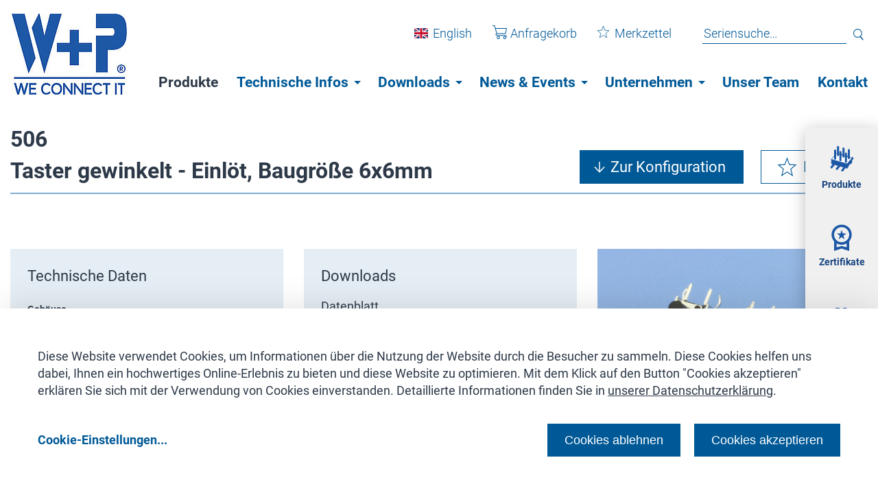

--- FILE ---
content_type: text/html; charset=utf-8
request_url: https://wppro.com/serie/506
body_size: 9674
content:
<!DOCTYPE html> <html dir="ltr" lang="de"> <head> <meta charset="utf-8"> <!--
	This website is powered by TYPO3 - inspiring people to share!
	TYPO3 is a free open source Content Management Framework initially created by Kasper Skaarhoj and licensed under GNU/GPL.
	TYPO3 is copyright 1998-2025 of Kasper Skaarhoj. Extensions are copyright of their respective owners.
	Information and contribution at https://typo3.org/
--> <title>506 | Taster gewinkelt - Einlöt, Baugröße 6x6mm</title> <meta http-equiv="x-ua-compatible" content="IE=edge"> <meta name="viewport" content="user-scalable=yes, width=device-width, initial-scale=1.0, maximum-scale=5.0"> <meta property="og:type" content="website"> <meta name="twitter:card" content="summary"> <link rel="stylesheet" href="/typo3temp/assets/css/7015c8c4ac5ff815b57530b221005fc6.css?1750065727" media="all"> <link rel="stylesheet" href="/typo3conf/ext/basetemplate/Resources/Public/CSS/mmenu.min.css?1750846470" media="screen"> <link rel="stylesheet" href="/typo3conf/ext/basetemplate/Resources/Public/CSS/style.min.css?1762254939" media="screen"> <link rel="stylesheet" href="/typo3conf/ext/do_team/Resources/Public/CSS/style.css?1750846471" media="all"> <link rel="stylesheet" href="/typo3temp/assets/css/97a1fe558741dac810fdbdffe0a8a042.css?1750065727" media="all"> <script type="opt-in" data-type="text/javascript" data-name="other-2">
  var _paq = window._paq = window._paq || [];
  /* tracker methods like "setCustomDimension" should be called before "trackPageView" */
  _paq.push(['trackPageView']);
  _paq.push(['enableLinkTracking']);
  (function() {
    var u="https://stats.wppro.com/";
    _paq.push(['setTrackerUrl', u+'matomo.php']);
    _paq.push(['setSiteId', '1']);
    var d=document, g=d.createElement('script'), s=d.getElementsByTagName('script')[0];
    g.async=true; g.src=u+'matomo.js'; s.parentNode.insertBefore(g,s);
  })();
</script> <link rel="alternate" hreflang="de" href="/serie"><link rel="alternate" hreflang="en" href="/en/series"> <script>var dataTablesLanguageFile = "https://wppro.com/typo3conf/ext/basetemplate/Resources/Public/JSON/dataTables.de-DE.json";</script><link rel="apple-touch-icon" sizes="57x57" href="/apple-touch-icon-57x57.jpg"> <link rel="apple-touch-icon" sizes="60x60" href="/apple-touch-icon-60x60.jpg"> <link rel="apple-touch-icon" sizes="72x72" href="/apple-touch-icon-72x72.jpg"> <link rel="apple-touch-icon" sizes="76x76" href="/apple-touch-icon-76x76.jpg"> <link rel="apple-touch-icon" sizes="114x114" href="/apple-touch-icon-114x114.jpg"> <link rel="apple-touch-icon" sizes="120x120" href="/apple-touch-icon-120x120.jpg"> <link rel="apple-touch-icon" sizes="144x144" href="/apple-touch-icon-144x144.jpg"> <link rel="apple-touch-icon" sizes="152x152" href="/apple-touch-icon-152x152.jpg"> <link rel="apple-touch-icon" sizes="180x180" href="/apple-touch-icon-180x180.jpg"> <link rel="icon" type="image/jpg" href="/android-chrome-36x36.jpg" sizes="36x36"> <link rel="icon" type="image/jpg" href="/android-chrome-48x48.jpg" sizes="48x48"> <link rel="icon" type="image/jpg" href="/android-chrome-72x72.jpg" sizes="72x72"> <link rel="icon" type="image/jpg" href="/android-chrome-96x96.jpg" sizes="96x96"> <link rel="icon" type="image/jpg" href="/android-chrome-144x144.jpg" sizes="144x144"> <link rel="icon" type="image/jpg" href="/android-chrome-192x192.jpg" sizes="192x192"> <link rel="icon" type="image/jpg" href="/favicon-16x16.jpg" sizes="16x16"> <link rel="icon" type="image/jpg" href="/favicon-32x32.jpg" sizes="32x32"> <link rel="icon" type="image/jpg" href="/favicon-96x96.jpg" sizes="96x96"> <link rel="shortcut icon" type="image/x-icon" href="/favicon.ico"> <meta name="msapplication-TileImage" content="/mstile-150x150.jpg"> <meta name="msapplication-square70x70logo" content="/mstile-70x70.jpg"> <meta name="msapplication-square150x150logo" content="/mstile-150x150.jpg"> <meta name="msapplication-wide310x150logo" content="/mstile-310x150.jpg"> <meta name="msapplication-square310x310logo" content="/mstile-310x310.jpg"> <link href="/apple-touch-startup-image-320x460.jpg" media="(width: 320px) and (height: 480px) and (-webkit-device-pixel-ratio: 1)" rel="apple-touch-startup-image"> <link href="/apple-touch-startup-image-640x920.jpg" media="(width: 320px) and (height: 480px) and (-webkit-device-pixel-ratio: 2)" rel="apple-touch-startup-image"> <link href="/apple-touch-startup-image-640x1096.jpg" media="(width: 320px) and (height: 568px) and (-webkit-device-pixel-ratio: 2)" rel="apple-touch-startup-image"> <link href="/apple-touch-startup-image-748x1024.jpg" media="(width: 768px) and (height: 1024px) and (-webkit-device-pixel-ratio: 1) and (orientation: landscape)" rel="apple-touch-startup-image"> <link href="/apple-touch-startup-image-750x1024.jpg" media="" rel="apple-touch-startup-image"> <link href="/apple-touch-startup-image-750x1294.jpg" media="(width: 375px) and (height: 667px) and (-webkit-device-pixel-ratio: 2)" rel="apple-touch-startup-image"> <link href="/apple-touch-startup-image-768x1004.jpg" media="(width: 768px) and (height: 1024px) and (-webkit-device-pixel-ratio: 1) and (orientation: portrait)" rel="apple-touch-startup-image"> <link href="/apple-touch-startup-image-1182x2208.jpg" media="(width: 414px) and (height: 736px) and (-webkit-device-pixel-ratio: 3) and (orientation: landscape)" rel="apple-touch-startup-image"> <link href="/apple-touch-startup-image-1242x2148.jpg" media="(width: 414px) and (height: 736px) and (-webkit-device-pixel-ratio: 3) and (orientation: portrait)" rel="apple-touch-startup-image"> <link href="/apple-touch-startup-image-1496x2048.jpg" media="(width: 768px) and (height: 1024px) and (-webkit-device-pixel-ratio: 2) and (orientation: landscape)" rel="apple-touch-startup-image"> <link href="/apple-touch-startup-image-1536x2008.jpg" media="(width: 768px) and (height: 1024px) and (-webkit-device-pixel-ratio: 2) and (orientation: portrait)" rel="apple-touch-startup-image"> <link rel="canonical" href="https://wppro.com/serie/506"> <link rel="alternate" hreflang="de" href="https://wppro.com/serie/506"> <link rel="alternate" hreflang="en" href="https://wppro.com/en/series/506"> <link rel="alternate" hreflang="x-default" href="https://wppro.com/serie/506"> </head> <body> <div id="page-wrapper"> <a id="top"></a> <header class="page-header"> <div class="container"> <div class="row"> <div class="col"> <div class="navbar navbar-expand-lg navbar-light justify-content-xl-between d-flex parallax-scroll"> <div class="navigation-wrapper"> <a class="navbar-brand align-self-left" href="/"> <div> <img class="logo" alt="W+P Logo" src="/typo3temp/assets/_processed_/0/7/csm_wppro-logo_6a039473b4.jpg" width="168" height="118"> </div> </a> <a href="#menu" class="navbar-toggler order-last collapsed d-flex d-lg-none" aria-expanded="false" aria-label="Toggle navigation"> <span class="navbar-toggler-line"></span> <span class="navbar-toggler-line"></span> <span class="navbar-toggler-line"></span> </a> <div class="d-none d-lg-inline-flex justify-content-end flex-wrap"> <div class="meta-navigation-wrapper"> <div class="meta-navigation d-none d-lg-inline-flex justify-content-end w-100"> <div class="language-navigation"> <a href="/en/series/506" class="en">English</a> </div> <div class="offer"> <a class="offer-link" href="/anfragekorb"> <div class="offer-link-svg"> <svg viewBox="124.694 89.003 125.052 120.2" width="125.052" height="120.2" xmlns="http://www.w3.org/2000/svg"> <g transform="matrix(1, 0, 0, 1, 62.193661, 24.20314)"> <path d="M113.2,158.4c-7.4,0-13.4,6-13.4,13.3c0,7.3,6,13.3,13.4,13.3c7.4,0,13.4-6,13.4-13.3C126.6,164.4,120.6,158.4,113.2,158.4 z M113.2,179.1c-4.1,0-7.4-3.3-7.4-7.4c0-4.1,3.3-7.4,7.4-7.4c4.1,0,7.4,3.3,7.4,7.4C120.7,175.8,117.3,179.1,113.2,179.1z"/> <path d="M168.5,158.4c-7.4,0-13.4,6-13.4,13.3c0,7.3,6,13.3,13.4,13.3c7.4,0,13.4-6,13.4-13.3C181.9,164.4,175.9,158.4,168.5,158.4 z M168.5,179.1c-4.1,0-7.4-3.3-7.4-7.4c0-4.1,3.3-7.4,7.4-7.4c4.1,0,7.4,3.3,7.4,7.4C175.9,175.8,172.6,179.1,168.5,179.1z"/> <path d="M170.3,150.3h-69.7c-1.5,0-2.8-0.6-3.8-1.6c-1-1-1.5-2.4-1.5-3.9c0.1-2.8,2.6-5.1,5.5-5.1h74.5c1.4,0,2.6-1,2.9-2.4 l9.1-44.2c0.2-0.9,0-1.8-0.6-2.5c-0.6-0.7-1.4-1.1-2.3-1.1h-95l-6.3-22.5c-0.4-1.3-1.5-2.2-2.9-2.2H65.5c-1.6,0-3,1.3-3,3 c0,1.6,1.3,3,3,3h12.6L95.9,135c-3.7,1.8-6.3,5.4-6.5,9.7c-0.1,3.1,1,6,3.2,8.2c2.1,2.2,5,3.4,8.1,3.4h69.7c4.8,0,9.2,2.5,11.6,6.6 c0.6,0.9,1.5,1.5,2.6,1.5c0.5,0,1-0.1,1.5-0.4c1.4-0.8,1.9-2.6,1-4.1C183.6,154,177.2,150.3,170.3,150.3z M91.1,95.6h89.8 l-7.9,38.3h-71.2L91.1,95.6z"/> </g> </svg> </div> Anfragekorb </a> </div> <div class="bookmark"> <a class="bookmark-link" href="/merkzettel"> <div class="bookmark-link-svg"> <svg viewBox="100.891 273.536 45.977 45.977" width="45.977" height="45.977" xmlns="http://www.w3.org/2000/svg"> <g transform="matrix(1, 0, 0, 1, 91.878929, 264.524689)"> <path fill="transparent" d="M 46.296296,51.906272 L 31.916351,42.474649 L 17.502712,51.8547 L 22.029072,35.264028 L 8.654054,24.454438 L 25.831443,23.632463 L 31.978866,7.5717174 L 38.068716,23.65438 L 55.243051,24.537884 L 41.829396,35.299492 L 46.296296,51.906272 z " transform="matrix(0.986858,0,0,1.03704,0.471316,1.159472)"/> </g> </svg> </div> Merkzettel </a> </div> <div class="search"> <div id="c713" class="frame frame-default frame-type-list frame-layout-0 frame-space-after-50"> <div class="container"> <form method="get" class="ui-front" id="tx-solr-search-form-pi-results" action="/produkte" data-suggest="/produkte?type=7384" data-suggest-header="Top Treffer" accept-charset="utf-8"> <input type="text" class="tx-solr-q js-solr-q tx-solr-suggest tx-solr-suggest-focus" name="tx_solr[q]" value="" placeholder="Seriensuche…"> <button type="submit" class="search-submit"> <svg viewBox="41.674 52.47 359.478 400.665" width="359.478" height="400.665" xmlns="http://www.w3.org/2000/svg"> <g transform="matrix(1, 0, 0, 1, -32.756874, -554.826355)"> <g id="g1400" transform="translate(-4.3609793,-7.6704785)"> <path d="M 232.83952,614.96702 A 154.04816,154.04794 0 0 0 78.79153,769.01382 154.04816,154.04794 0 0 0 232.83952,923.06184 154.04816,154.04794 0 0 0 386.88751,769.01382 154.04816,154.04794 0 0 0 232.83952,614.96702 Z m 0,26.77613 A 129.95832,127.2707 0 0 1 362.79832,769.01382 129.95832,127.2707 0 0 1 232.83952,896.28449 129.95832,127.2707 0 0 1 102.88194,769.01382 129.95832,127.2707 0 0 1 232.83952,641.74315 Z"/> <rect ry="18.08342" rx="33.249443" transform="matrix(0.65316768,0.7572133,-0.60689051,0.79478545,0,0)" y="319.55432" x="794.8775" height="36.16684" width="173.02675"/> </g> </g> </svg> </button> </form> </div> </div> </div> </div> </div> <div class="menu-background-wrapper"></div> <div class="menu-wrapper d-none d-lg-inline-flex"> <nav id="menu" class="d-lg-inline-flex justify-content-end"> <ul class="navbar-nav navbar-nav-scroll"><li class="nav-item active"><a href="/produkte" class="nav-link">Produkte</a></li><li class="nav-item has-submenu"><a href="/technische-infos" class="nav-link">Technische Infos</a><button class="submenu-toggle-button" aria-haspopup="true" aria-expanded="false" aria-controls="submenu-243"><span class="submenu-chevron"></span></button><ul class="submenu hidden" id="submenu-243"><li class="nav-item"><a href="/technische-infos/kurz-reflow-loetverfahren" class="nav-link">Kurz-Reflow-Lötverfahren</a></li><li class="nav-item"><a href="/technische-infos/pcn-pdn" class="nav-link">Product Change/Discontinuation Notifications</a></li><li class="nav-item"><a href="/technische-infos/reflow-loetempfehlung" class="nav-link">Reflow-Lötempfehlung</a></li><li class="nav-item"><a href="/technische-infos/sonderbestueckungen-stiftleisten" class="nav-link">Sonderbestückungen Stiftleisten</a></li><li class="nav-item"><a href="/technische-infos/wellenloetverfahren" class="nav-link">Wellenlötverfahren</a></li><li class="nav-item"><a href="/technische-infos" class="nav-link">Weitere ...</a></li></ul></li><li class="nav-item has-submenu"><a href="/downloads" class="nav-link">Downloads</a><button class="submenu-toggle-button" aria-haspopup="true" aria-expanded="false" aria-controls="submenu-4"><span class="submenu-chevron"></span></button><ul class="submenu hidden" id="submenu-4"><li class="nav-item"><a href="/downloads" class="nav-link">Zertifikate & Dokumente</a></li><li class="nav-item"><a href="/downloads/3d-modelle" class="nav-link">3D-Modelle</a></li><li class="nav-item"><a href="/downloads/w-p-katalog" class="nav-link">W+P Katalog</a></li></ul></li><li class="nav-item has-submenu"><a href="/news-events" class="nav-link">News & Events</a><button class="submenu-toggle-button" aria-haspopup="true" aria-expanded="false" aria-controls="submenu-3"><span class="submenu-chevron"></span></button><ul class="submenu hidden" id="submenu-3"><li class="nav-item"><a href="/news-events" class="nav-link">Pressemeldungen</a></li><li class="nav-item"><a href="/news-events/aktivitaeten-und-veranstaltungen" class="nav-link">Aktivitäten und Veranstaltungen</a></li><li class="nav-item"><a href="/news-events/pressekontakt" class="nav-link">Kontakt</a></li></ul></li><li class="nav-item has-submenu"><a href="/unternehmen" class="nav-link">Unternehmen</a><button class="submenu-toggle-button" aria-haspopup="true" aria-expanded="false" aria-controls="submenu-5"><span class="submenu-chevron"></span></button><ul class="submenu hidden" id="submenu-5"><li class="nav-item"><a href="/unternehmen" class="nav-link">Unser Unternehmen</a></li><li class="nav-item"><a href="/unternehmen/distributoren" class="nav-link">Distributoren</a></li><li class="nav-item"><a href="/karriere" class="nav-link">Karriere</a></li><li class="nav-item"><a href="/unternehmen/historie" class="nav-link">Historie</a></li></ul></li><li class="nav-item"><a href="/unser-team" class="nav-link">Unser Team</a></li><li class="nav-item"><a href="/kontakt" class="nav-link">Kontakt</a></li></ul> </nav> </div> </div> </div> </div> </div> </div> <div class="breadcrumb"> <div class="breadcrumb-nav d-none d-md-block"><a href="/">Startseite</a>&nbsp;<img src="/typo3conf/ext/basetemplate/Resources/Public/Images/breadcrumb.svg" alt="breadcrumb icon">&nbsp;<a href="/produkte">Produkte</a>&nbsp;<img src="/typo3conf/ext/basetemplate/Resources/Public/Images/breadcrumb.svg" alt="breadcrumb icon">&nbsp;<span><a href="/produkte?tx_solr%5Bfilter%5D%5B0%5D=chapter%3A418">Taster, Schalter</a></span>&nbsp;<img src="/typo3conf/ext/basetemplate/Resources/Public/Images/breadcrumb.svg" alt="breadcrumb icon">&nbsp;<span><a href="/produkte?tx_solr%5Bfilter%5D%5B0%5D=chapter%3A418&amp;tx_solr%5Bfilter%5D%5B1%5D=subchapter%3ATaster">Taster</a></span>&nbsp;<img src="/typo3conf/ext/basetemplate/Resources/Public/Images/breadcrumb.svg" alt="breadcrumb icon">&nbsp;<span>506</span></div> </div> </div> </header> <main class="page-main"> <div class="overlay"></div> <!--TYPO3SEARCH_begin--> <div class="main-content"> <div id="c133" class="frame frame-default frame-type-list frame-layout-0 frame-space-after-50"> <div class="container"> <div class="do-products"> <div class="product-header"> <h2 class="product-serial">506</h2> <h2 class="product-title">Taster gewinkelt - Einlöt, Baugröße 6x6mm</h2> <a href="#configure-product" class="btn btn-primary product-configure"> <svg xmlns="http://www.w3.org/2000/svg" width="16" height="16" fill="currentColor" class="bi bi-gear" viewBox="0 0 16 16"> <path d="M8 4.754a3.246 3.246 0 1 0 0 6.492 3.246 3.246 0 0 0 0-6.492zM5.754 8a2.246 2.246 0 1 1 4.492 0 2.246 2.246 0 0 1-4.492 0z"/> <path d="M9.796 1.343c-.527-1.79-3.065-1.79-3.592 0l-.094.319a.873.873 0 0 1-1.255.52l-.292-.16c-1.64-.892-3.433.902-2.54 2.541l.159.292a.873.873 0 0 1-.52 1.255l-.319.094c-1.79.527-1.79 3.065 0 3.592l.319.094a.873.873 0 0 1 .52 1.255l-.16.292c-.892 1.64.901 3.434 2.541 2.54l.292-.159a.873.873 0 0 1 1.255.52l.094.319c.527 1.79 3.065 1.79 3.592 0l.094-.319a.873.873 0 0 1 1.255-.52l.292.16c1.64.893 3.434-.902 2.54-2.541l-.159-.292a.873.873 0 0 1 .52-1.255l.319-.094c1.79-.527 1.79-3.065 0-3.592l-.319-.094a.873.873 0 0 1-.52-1.255l.16-.292c.893-1.64-.902-3.433-2.541-2.54l-.292.159a.873.873 0 0 1-1.255-.52l-.094-.319zm-2.633.283c.246-.835 1.428-.835 1.674 0l.094.319a1.873 1.873 0 0 0 2.693 1.115l.291-.16c.764-.415 1.6.42 1.184 1.185l-.159.292a1.873 1.873 0 0 0 1.116 2.692l.318.094c.835.246.835 1.428 0 1.674l-.319.094a1.873 1.873 0 0 0-1.115 2.693l.16.291c.415.764-.42 1.6-1.185 1.184l-.291-.159a1.873 1.873 0 0 0-2.693 1.116l-.094.318c-.246.835-1.428.835-1.674 0l-.094-.319a1.873 1.873 0 0 0-2.692-1.115l-.292.16c-.764.415-1.6-.42-1.184-1.185l.159-.291A1.873 1.873 0 0 0 1.945 8.93l-.319-.094c-.835-.246-.835-1.428 0-1.674l.319-.094A1.873 1.873 0 0 0 3.06 4.377l-.16-.292c-.415-.764.42-1.6 1.185-1.184l.292.159a1.873 1.873 0 0 0 2.692-1.115l.094-.319z"/> </svg> <svg version="1.1" class="arrow-down" xmlns="http://www.w3.org/2000/svg" width="1024" height="1024" viewBox="0 0 1024 1024"> <title></title> <g id="icomoon-ignore"> </g> <path fill="#fff" d="M559.942 905.109h-95.88v-905.109h95.88v905.109z"></path> <path fill="#fff" d="M931.955 441.050l69.034 65.198-487.071 517.752-490.906-517.752 72.869-65.198 418.038 444.884z"></path> </svg> <span>Zur Konfiguration</span> </a> <div class="btn btn-secondary product-notepad js-notepad-toggle" data-product-uid="717" data-included-label="Gemerkt" data-excluded-label="Merken"> <svg xmlns:svg="http://www.w3.org/2000/svg" xmlns="http://www.w3.org/2000/svg" xmlns:sodipodi="http://sodipodi.sourceforge.net/DTD/sodipodi-0.dtd" xmlns:inkscape="http://www.inkscape.org/namespaces/inkscape" width="64" height="64" viewBox="0 0 64 64" id="svg2"> <g> <path fill="#fff" style="stroke:#005997;stroke-width:2;" d="M 46.296296,51.906272 L 31.916351,42.474649 L 17.502712,51.8547 L 22.029072,35.264028 L 8.654054,24.454438 L 25.831443,23.632463 L 31.978866,7.5717174 L 38.068716,23.65438 L 55.243051,24.537884 L 41.829396,35.299492 L 46.296296,51.906272 z " transform="matrix(0.986858,0,0,1.03704,0.471316,1.159472)"/> </g> </svg> <span>Merken</span> </div> </div> <div class="product-section-1 "> <div class="product-description-wrapper"> <h2>Technische Daten</h2> <div class="product-description"> <div class="technical-data"> <span>Gehäuse</span> <span>Thermoplastischer Kunststoff, nach UL94 V-0</span> </div> <div class="technical-data"> <span>Kontaktmaterial</span> <span>Kupferlegierung, versilbert</span> </div> <div class="technical-data"> <span>Kontaktbelastbarkeit</span> <span>50mA, 12V<sub>DC</sub></span> </div> <div class="technical-data"> <span>Durchgangswiderstand</span> <span>&lt; 100 m&Omega;</span> </div> <div class="technical-data"> <span>Isolationswiderstand</span> <span>&gt; 100 M&Omega;</span> </div> <div class="technical-data"> <span>Spannungsfestigkeit</span> <span>250 V AC</span> </div> <div class="technical-data"> <span>Temperaturbereich</span> <span>-25 °C ... +70 °C</span> </div> <div class="technical-data"> <span>Elektrische Lebensdauer</span> <span>min. 300 000 Schaltvorgänge/Schalter</span> </div> <div class="technical-data"> <span>Verarbeitung</span> <span>Wellenlötverfahren</span> </div> </div> </div> <div class="product-downloads-wrapper"> <h2>Downloads</h2> <div class="product-downloads"> <div class="product-download"> <span> Datenblatt </span> <a class="btn btn-primary file-icon" target="_blank" href="/serie/506.pdf">herunterladen</a> </div> </div> </div> <div class="product-gallery"> <div class="slider-wrapper"> <div class="slider-for gallery" data-element="717" id="element-717" data-sliderNav="slider-nav-717"> <div class="slider-for-item"> <figure> <a class="gallery-item-717" data-sub-html=".image-caption-0" href="/fileadmin/Produkte/tx_wp/f506.JPG"> <picture class="lozad img-fluid" title=""> <source srcset=" /fileadmin/Produkte/tx_wp/f506.JPG" media="(min-width: 1290px)"> <source srcset=" /fileadmin/Produkte/tx_wp/f506.JPG" media="(min-width: 576px)"> <source srcset=" /fileadmin/Produkte/tx_wp/f506.JPG"> <img class="img-fluid" alt="W+P PRODUCTS Taster" src="/fileadmin/Produkte/tx_wp/f506.JPG"> <figcaption class="d-none image-caption-0"></figcaption> </picture> </a> </figure> </div> </div> <div class="slider-text"> </div> </div> </div> </div> <hr> <h2 id="configure-product">Konfigurieren Sie Ihr Produkt</h2> <div class="do-productelements" > <div class="pe-image"> <figure> <a class="lightbox" href="/fileadmin/_processed_/f/f/csm_z506_5a21cb33d0.png"> <picture class="lozad img-fluid" title=""> <source srcset=" /fileadmin/_processed_/f/f/csm_z506_d0575e033f.png" media="(min-width: 1290px)"> <source srcset=" /fileadmin/_processed_/f/f/csm_z506_d0575e033f.png" media="(min-width: 576px)"> <source srcset=" /fileadmin/_processed_/f/f/csm_z506_d0575e033f.png"> <img class="img-fluid" alt="W+P PRODUCTS Zeichnung" src="/fileadmin/_processed_/f/f/csm_z506_d0575e033f.png"> </picture> </a> </figure> </div> <div class="pe-text"> I<sub>max</sub>=0.40<br /> <b>Hub / <i>Stroke</i></b> 0.25mm +0.20/-0.10 </div> <div class="pe-bookingoptions" id="pe-bookingoptions-1229"> <h4>Wählen Sie die gewünschten Optionen aus:</h4> <div class="pe-bo-option-wrapper"> <div class="pe-bo-option" data-optiontitle="Series" data-minselection="1" data-maxselection="1" data-requirement=" true"> <span class="pe-bo-option-title"> Series <div class="pe-bo-option-required">Bitte 1 Option wählen</div> </span> <div class="optionsoption"><span title="Diese Option wählen." data-optioncode="506"><strong>506</strong></span></div> </div> <div class="pe-bo-option" data-optiontitle="Height" data-minselection="1" data-maxselection="1" data-requirement=" true"> <span class="pe-bo-option-title"> Height <div class="pe-bo-option-required">Bitte 1 Option wählen</div> </span> <div class="optionsoption"> <span title="Diese Option wählen." data-optioncode="1"> <strong>1</strong> H=3,15 </span> </div> <div class="optionsoption"> <span title="Diese Option wählen." data-optioncode="2"> <strong>2</strong> H=3,85 </span> </div> <div class="optionsoption"> <span title="Diese Option wählen." data-optioncode="3"> <strong>3</strong> H=5,85 </span> </div> <div class="optionsoption"> <span title="Diese Option wählen." data-optioncode="4"> <strong>4</strong> H=8,35 </span> </div> <div class="optionsoption"> <span title="Diese Option wählen." data-optioncode="5"> <strong>5</strong> H=11,85 </span> </div> <div class="optionsoption"> <span title="Diese Option wählen." data-optioncode="91"> <strong>91</strong> H=6,15 S=2,40 </span> </div> <div class="optionsoption"> <span title="Diese Option wählen." data-optioncode="92"> <strong>92</strong> H=6,15 S=2,80 </span> </div> </div> <div class="pe-bo-option" data-optiontitle="Operating Force" data-minselection="1" data-maxselection="1" data-requirement=" true"> <span class="pe-bo-option-title"> Operating Force <div class="pe-bo-option-required">Bitte 1 Option wählen</div> </span> <div class="optionsoption"> <span title="Diese Option wählen." data-optioncode="20"> <strong>20</strong> 100g&plusmn;50 (schwarz) </span> </div> <div class="optionsoption"> <span title="Diese Option wählen." data-optioncode="30"> <strong>30</strong> 160g&plusmn;50 (braun) </span> </div> <div class="optionsoption"> <span title="Diese Option wählen." data-optioncode="40"> <strong>40</strong> 260g&plusmn;50 (rot) </span> </div> <div class="optionsoption"> <span title="Diese Option wählen." data-optioncode="50"> <strong>50</strong> 320g&plusmn;80 (lachsfarben) </span> </div> <div class="optionsoption"> <span title="Diese Option wählen." data-optioncode="70"> <strong>70</strong> 520g&plusmn;180 (gelb) </span> </div> </div> <div class="pe-bo-option" data-optiontitle="Package" data-minselection="1" data-maxselection="1" data-requirement=" true"> <span class="pe-bo-option-title"> Package <div class="pe-bo-option-required">Bitte 1 Option wählen</div> </span> <div class="optionsoption"> <span title="Diese Option wählen." data-optioncode="00"> <strong>00</strong> Schüttgut (500 Stück/Beutel) </span> </div> </div> </div> <div class="btn btn-primary cart-icon disabled js-configure-product" title="Wählen Sie zunächst die gewünschten Konfiguration aus."> Zum Anfragekorb hinzufügen </div> </div> </div> <h2>Technische Informationen</h2> <div class="do-produktlinks"> <ul> <li><a href="/technische-infos/wellenloetverfahren">Wellenlötverfahren</a></li> </ul> </div> </div> </div> </div> <div id="c134" class="frame frame-default frame-type-list frame-layout-0 frame-space-after-50"> <div class="container"> <div class="do-products"> </div> </div> </div> </div> <div class="carrer-section"> <div class="container"> </div> </div> <!--TYPO3SEARCH_end--> </main> <aside class="actionmenu"> <div class="actionmenu-content"> <a href="/produkte"> <div class="actionmenu-item"> <img class="actionmenu-item-img" alt="Produkte Icon" src="/typo3conf/ext/basetemplate/Resources/Public/Icons/Frontend/component.svg" width="45" height="45"> <div class="actionmenu-item-text">Produkte</div> </div> </a> <a href="/downloads"> <div class="actionmenu-item"> <img class="actionmenu-item-img" alt="Zertifikate Icon" src="/typo3conf/ext/basetemplate/Resources/Public/Icons/Frontend/badge.svg" width="30" height="38"> <div class="actionmenu-item-text">Zertifikate</div> </div> </a> <a href="/unser-team"> <div class="actionmenu-item"> <img class="actionmenu-item-img" alt="Team Icon" src="/typo3conf/ext/basetemplate/Resources/Public/Icons/Frontend/group.svg" width="44" height="31"> <div class="actionmenu-item-text">Team</div> </div> </a> </div> </aside> <footer class=""> <div class="container"> <div class="row "> <div class=" col-12 col-md-6 column-left"> <div class="footer-text content-element element-3"> <div class="headline"> <div class="h3"> Produkte </div> </div> <div class="text-twocolumns"> <p><a href="/produkte?tx_solr[filter][0]=chapter%3A422">Stiftleisten </a></p> <p><a href="/produkte?tx_solr%5Bfilter%5D%5B0%5D=chapter%3A414">Wire-To-Board</a></p> <p><a href="/produkte?tx_solr%5Bfilter%5D%5B0%5D=chapter%3A410">LED-Power-Verbinder</a></p> <p><a href="/produkte?tx_solr%5Bfilter%5D%5B0%5D=chapter%3A417">IDC-Verbindungen</a></p> <p><a href="/produkte?tx_solr%5Bfilter%5D%5B0%5D=chapter%3A409">Waterproof</a></p> <p>&nbsp;</p> <p><a href="/produkte?tx_solr%5Bfilter%5D%5B0%5D=chapter%3A421">Buchsenleisten</a></p> <p><a href="/produkte?tx_solr%5Bfilter%5D%5B0%5D=chapter%3A412">Board-To-Board</a></p> <p><a href="/produkte?tx_solr%5Bfilter%5D%5B0%5D=chapter%3A420">D-Sub-Verbinder</a></p> <p><a href="/produkte?tx_solr%5Bfilter%5D%5B0%5D=chapter%3A411">AV-Verbinder</a></p> <p><em><a href="/produkte">mehr ...</a></em></p> </div> </div> </div> <div class=" col-12 col-md-3 column-middle"> <div class="footer-text content-element element-4"> <div class="headline"> <div class="h3"> Unser Unternehmen </div> </div> <p><a href="/unternehmen/historie">Historie</a></p> <p><a href="/karriere">Karriere</a></p> <p><br> <a href="/agb">AGB</a></p> <p><a href="/datenschutz">Datenschutz</a></p> <p><a href="/impressum">Impressum</a></p> </div> </div> <div class=" col-12 col-md-3 column-right"> <div class="footer-text content-element element-6"> <div class="headline"> <div class="h3"> Downloads </div> </div> <p><a href="/downloads/w-p-katalog">W+P Katalog</a></p> <p><a href="/downloads">Zertifikate</a></p> </div> <div class="footer-text content-element element-5"> <div class="headline"> <div class="h3"> Kontakt </div> </div> <p>W+P PRODUCTS GmbH<br> Daimlerstraße 29-33<br> D-32257 Bünde</p> <p>Telefon: +49 (0) 5223-98507-0<br> Telefax: +49 (0) 5223-98507-50<br> E-Mail:&nbsp;<a href="https://wppro.com/impressum#" target="_blank">info@wppro.com</a></p> </div> </div> </div> </div> </footer> </div> <div class="modal fade" id="messeform" tabindex="-1" aria-labelledby="messeform" aria-hidden="true"> <div class="modal-dialog modal-xl modal-dialog-centered" role="document"> <div class="modal-content"> <div class="modal-header"> <button type="button" class="close" data-bs-dismiss="modal"> <span aria-hidden="true">&times;</span> </button> </div> <div class="modal-body"> </div> </div> </div> </div> <div class="modal fade" id="modal" tabindex="-1" aria-labelledby="modal" aria-hidden="true"> <div class="modal-dialog modal-xl modal-dialog-centered" role="document"> <div class="modal-content"> <div class="modal-header"> <button type="button" class="close" data-bs-dismiss="modal"> <span aria-hidden="true">&times;</span> </button> </div> <div class="modal-body"> </div> </div> </div> </div> <div class="modal fade" id="product-configurator-model" tabindex="-1" aria-labelledby="modal" aria-hidden="true"> <div class="modal-dialog modal-xl modal-dialog-centered" role="document"> <div class="modal-content"> <div class="modal-header"> <button type="button" class="close" data-bs-dismiss="modal"> <span aria-hidden="true">&times;</span> </button> </div> <div class="modal-body"> <div class="do-products"> <div class="h1"> Bitte verfeinern Sie Ihre Produktkonfiguration </div> <div class="h2"> Bevor wir Ihren Artikel in den Anfragekorb legen geben Sie bitte die gewünsche Konfiguration ein: </div> <div class="product-configurator-model-table do-productelements"> <div class="pe-bo-option-wrapper"> </div> </div> <div class="btn btn-primary to-cart-btn cart-icon disabled" > Jetzt in den Anfragekorb legen </div> </div> <div class="success-checkmark success-content"> <div class="success-checkmark-top-content"> <div class="check-icon-wrapper"> <div class="check-icon"> <span class="icon-line line-tip"></span> <span class="icon-line line-long"></span> <div class="icon-circle"></div> <div class="icon-fix"></div> </div> </div> <div class="h1"> Erfolgreich zum Anfragekorb hinzugefügt </div> </div> <p> Ihr Artikel wurde zum Anfragekorb hinzugefügt. </p> <div class="success-checkmark-bottom-content"> <p> Möchten Sie zurück zum Artikel oder zu Ihrem Anfragekorb? </p> <div class="closing-button"> <button type="button" class="close btn btn-primary arrow-icon" data-bs-dismiss="modal"> <span aria-hidden="true">zurück zum Artikel</span> </button> <a href="/anfragekorb"> <button type="button" class="close btn btn-secondary cart-icon"> <span aria-hidden="true">Zum Anfragekorb</span> </button> </a> </div> </div> </div> </div> </div> </div> </div> <div class="tx-we-cookie-consent"> </div> <script>$languageId="0"</script><html data-namespace-typo3-fluid="true"> <div class="modal fade" id="inquiry-basket-share-modal" tabindex="-1" aria-labelledby="modal" aria-hidden="true"> <div class="modal-dialog modal-xl modal-dialog-centered" role="document"> <div class="modal-content"> <div class="modal-header"> <button type="button" class="close" data-bs-dismiss="modal"> <span aria-hidden="true">×</span> </button> </div> <div class="modal-body"> <h1>Teilen Sie Ihren Anfragekorb</h1> <h2>Sie möchten Ihren Anfragekorb mit Kollegen teilen? Hier können Sie eine E-Mail-Adresse zum teilen Ihres Merkzettels angeben oder den untenstehenden Link versenden</h2> <p class="inquiry-basket-share-modal-paragraph">Geben Sie eine E-Mail-Adresse ein:</p> <div class="d-flex flex-column flex-lg-row"> <input id="share-email" class="form-control" placeholder="E-Mail-Adresse eingeben…"> <div class="btn btn-primary btn-share-email icon-share" data-mail-subject="Mein Anfragekorb auf wppro.com" data-mail-body="Der vorkonfigurierte Anfragekorb ist unter folgendem Link zu finden:"> Anfragekorb teilen </div> </div> <p class="inquiry-basket-share-modal-paragraph">Oder versenden Sie diesen Link:</p> <div class="d-flex flex-column flex-lg-row"> <input id="share-link" class="form-control" placeholder=""> <div class="btn btn-secondary btn-share-link icon-copy"> Link kopieren <span class="copied-alert">kopiert!</span> </div> </div> </div> </div> </div> </div> </html> <script src="/typo3conf/ext/basetemplate/Resources/Public/JavaScript/main-min.js?1761300850"></script> <script src="/typo3conf/ext/do_team/Resources/Public/JavaScript/main-min.js?1750846471"></script> <script src="/typo3conf/ext/we_cookie_consent/Resources/Public/JavaScript/Controller/ConsentController.js?1750846496"></script> <script type="text/javascript">var klaroConfig = {"acceptAll":true,"additionalClass":"custom-bottom","cookieDomain":"","cookieExpiresAfterDays":"365","default":false,"elementID":"klaro","groupByPurpose":false,"hideDeclineAll":false,"hideLearnMore":false,"htmlTexts":true,"lang":"en","mustConsent":false,"poweredBy":"","privacyPolicy":"https:\/\/wppro.com\/datenschutz","storageMethod":"cookie","storageName":"klaro","stylePrefix":"klaro we_cookie_consent","testing":false,"consentMode":false,"translations":{"en":{"consentModal":{"title":"Cookie-Einstellungen","description":"Sie haben die Kontrolle. Nachfolgend k\u00f6nnen Sie die Datenschutzeinstellungen festlegen."},"privacyPolicy":{"text":"Detaillierte Informationen und wie Sie Ihre Einwilligung jederzeit widerrufen k\u00f6nnen, finden Sie in {privacyPolicy}.","name":"unserer Datenschutzerkl\u00e4rung"},"consentNotice":{"description":"Diese Website verwendet Cookies, um Informationen \u00fcber die Nutzung der Website durch die Besucher zu sammeln. Diese Cookies helfen uns dabei, Ihnen ein hochwertiges Online-Erlebnis zu bieten und diese Website zu optimieren. Mit dem Klick auf den Button \"Cookies akzeptieren\" erkl\u00e4ren Sie sich mit der Verwendung von Cookies einverstanden. Detaillierte Informationen finden Sie in {privacyPolicy}.","changeDescription":"Seit Ihrem letzten Besuch gab es \u00c4nderungen an den Datenschutzeinstellungen. Bitte aktualisieren Sie Ihre Einstellungen.","learnMore":"Cookie-Einstellungen"},"contextualConsent":{"acceptOnce":"Ja","acceptAlways":"Immer","description":"M\u00f6chten Sie von {title} bereitgestellte externe Inhalte laden?"},"service":{"disableAll":{"title":"Alle akzeptieren","description":"Sie haben jederzeit das Recht Ihre Einwilligungen einzeln oder in G\u00e4nze zu widerrufen. Werden Einwilligungen zur Datenverarbeitung widerrufen, sind die bis zum Widerruf rechtm\u00e4\u00dfig erhobenen Daten vom Anbieter weiterhin verarbeitbar."},"optOut":{"title":"(Opt-Out)","description":"Diese Anwendung wird standardm\u00e4\u00dfig geladen (aber Sie k\u00f6nnen sie deaktivieren)"},"required":{"title":"(immer notwendig)","description":"Diese Anwendung wird immer ben\u00f6tigt"},"purpose":"Zweck","purposes":"Zwecke"},"purposes":{"unknown":"Nicht zugeordnet"},"ok":"Cookies akzeptieren","save":"Einstellungen speichern","acceptAll":"Alle akzeptieren","acceptSelected":"Einstellungen speichern","decline":"Cookies ablehnen","close":"Schlie\u00dfen","poweredBy":" "}},"services":[],"purposeOrder":["unknown"]}</script> <script type="text/javascript">
    klaroConfig.services.push({
		name: 'other-1',
		title: 'Funktionale Cookies',
        description: 'Für die Nutzung der Webseite und für eine verbesserte Benutzererfahrung erforderliche Cookies.',
        default: true,
        defaultIfNoConsent: true,
        required: true,
        optOut: false,
        translations: {'en':{'title':'Funktionale Cookies'}},
        purposes: ['unknown'],
        cookies: [['klaro', '/', ''], ['notepad', '/', ''], ['recentProducts', '/', ''], ['fe_typo_user', '/', '']],
        callback: ConsentApp.consentChanged,
        ownCallback:'',
        gtm:{trigger:'',variable:''}
    });
</script> <script type="text/javascript">
    klaroConfig.services.push({
		name: 'other-2',
		title: 'Statistik',
        description: 'Erfassung anonymisierter Statistiken zur Websitenutzung. Es werden keine Cookies gesetzt.',
        default: false,
        defaultIfNoConsent: true,
        required: false,
        optOut: false,
        translations: {'en':{'title':'Statistik'}},
        purposes: ['unknown'],
        cookies: [],
        callback: ConsentApp.consentChanged,
        ownCallback:'',
        gtm:{trigger:'',variable:''}
    });
</script> <script type="text/javascript" src="/typo3conf/ext/we_cookie_consent/Resources/Public/Library/klaro/klaro.js"></script> </body> </html>

--- FILE ---
content_type: text/css; charset=utf-8
request_url: https://wppro.com/typo3conf/ext/basetemplate/Resources/Public/CSS/style.min.css?1762254939
body_size: 40923
content:
@font-face{font-family:Roboto;font-style:normal;font-weight:300;font-display:swap;src:url(/typo3conf/ext/basetemplate/Resources/Public/Fonts/Roboto-Light.woff2) format("woff2"),url(/typo3conf/ext/basetemplate/Resources/Public/Fonts/Roboto-Light.ttf) format("truetype")}@font-face{font-family:Roboto;font-style:normal;font-weight:400;font-display:swap;src:url(/typo3conf/ext/basetemplate/Resources/Public/Fonts/Roboto-Regular.woff2) format("woff2"),url(/typo3conf/ext/basetemplate/Resources/Public/Fonts/Roboto-Regular.ttf) format("truetype")}@font-face{font-family:Roboto;font-style:normal;font-weight:500;font-display:swap;src:url(/typo3conf/ext/basetemplate/Resources/Public/Fonts/Roboto-Medium.woff2) format("woff2"),url(/typo3conf/ext/basetemplate/Resources/Public/Fonts/Roboto-Medium.ttf) format("truetype")}@font-face{font-family:Roboto;font-style:normal;font-weight:700;font-display:swap;src:url(/typo3conf/ext/basetemplate/Resources/Public/Fonts/Roboto-Bold.woff2) format("woff2"),url(/typo3conf/ext/basetemplate/Resources/Public/Fonts/Roboto-Bold.ttf) format("truetype")}:root{--bs-blue:#0d6efd;--bs-indigo:#6610f2;--bs-purple:#6f42c1;--bs-pink:#d63384;--bs-red:#dc3545;--bs-orange:#fd7e14;--bs-yellow:#ffc107;--bs-green:#198754;--bs-teal:#20c997;--bs-cyan:#0dcaf0;--bs-white:#fff;--bs-gray:#6c757d;--bs-gray-dark:#343a40;--bs-gray-100:#f8f9fa;--bs-gray-200:#e9ecef;--bs-gray-300:#dee2e6;--bs-gray-400:#ced4da;--bs-gray-500:#adb5bd;--bs-gray-600:#6c757d;--bs-gray-700:#495057;--bs-gray-800:#343a40;--bs-gray-900:#212529;--bs-primary:#0d6efd;--bs-secondary:#6c757d;--bs-success:#198754;--bs-info:#0dcaf0;--bs-warning:#ffc107;--bs-danger:#dc3545;--bs-light:#f8f9fa;--bs-dark:#212529;--bs-primary-rgb:13,110,253;--bs-secondary-rgb:108,117,125;--bs-success-rgb:25,135,84;--bs-info-rgb:13,202,240;--bs-warning-rgb:255,193,7;--bs-danger-rgb:220,53,69;--bs-light-rgb:248,249,250;--bs-dark-rgb:33,37,41;--bs-white-rgb:255,255,255;--bs-black-rgb:0,0,0;--bs-body-color-rgb:33,37,41;--bs-body-bg-rgb:255,255,255;--bs-font-sans-serif:system-ui,-apple-system,"Segoe UI",Roboto,"Helvetica Neue",Arial,"Noto Sans","Liberation Sans",sans-serif,"Apple Color Emoji","Segoe UI Emoji","Segoe UI Symbol","Noto Color Emoji";--bs-font-monospace:SFMono-Regular,Menlo,Monaco,Consolas,"Liberation Mono","Courier New",monospace;--bs-gradient:linear-gradient(180deg, rgba(255,255,255,0.15), rgba(255,255,255,0));--bs-body-font-family:var(--bs-font-sans-serif);--bs-body-font-size:1rem;--bs-body-font-weight:400;--bs-body-line-height:1.5;--bs-body-color:#212529;--bs-body-bg:#fff;--dt-row-selected:13,110,253;--dt-row-selected-text:255,255,255;--dt-row-selected-link:9,10,11}*,::after,::before{box-sizing:border-box}@media (prefers-reduced-motion:no-preference){:root{scroll-behavior:smooth}}body{margin:0;font-family:var(--bs-body-font-family);font-size:var(--bs-body-font-size);font-weight:var(--bs-body-font-weight);line-height:var(--bs-body-line-height);color:var(--bs-body-color);text-align:var(--bs-body-text-align);background-color:var(--bs-body-bg);-webkit-text-size-adjust:100%;-webkit-tap-highlight-color:transparent}hr{margin:1rem 0;color:inherit;border:0;opacity:.25}hr:not([size]){height:1px}.h1,.h2,.h3,.h4,.h5,.h6,h1,h2,h3,h4,h5,h6{margin-top:0;margin-bottom:.5rem;font-weight:500;line-height:1.2;color:#2d3948}@media (min-width:1200px){.h1,h1{font-size:2.5rem}.h2,h2{font-size:2rem}.h3,h3{font-size:1.75rem}.h4,h4{font-size:1.5rem}}.h6,h6{font-size:1rem}dl,ol,p,ul{margin-top:0;margin-bottom:1rem}abbr[data-bs-original-title],abbr[title]{text-decoration:underline dotted;cursor:help;text-decoration-skip-ink:none}address{margin-bottom:1rem;font-style:normal;line-height:inherit}ol,ul{padding-left:2rem}ol ol,ol ul,ul ol,ul ul{margin-bottom:0}dt{font-weight:700}dd{margin-bottom:.5rem;margin-left:0}blockquote{margin:0 0 1rem}.small,small{font-size:.875em}.mark,mark{padding:.2em;background-color:#fcf8e3}sub,sup{position:relative;font-size:.75em;line-height:0;vertical-align:baseline}sub{bottom:-.25em}sup{top:-.5em}a:hover{color:#0a58ca}a:not([href]):not([class]),a:not([href]):not([class]):hover{color:inherit;text-decoration:none}code,kbd,pre,samp{font-family:var(--bs-font-monospace);font-size:1em;direction:ltr;unicode-bidi:bidi-override}pre{display:block;margin-top:0;margin-bottom:1rem;overflow:auto;font-size:.875em}pre code{font-size:inherit;color:inherit;word-break:normal}code{font-size:.875em;color:#d63384;word-wrap:break-word}a>code{color:inherit}kbd{padding:.2rem .4rem;font-size:.875em;color:#fff;background-color:#212529;border-radius:.2rem}kbd kbd{padding:0;font-size:1em;font-weight:700}figure{margin:0 0 1rem}img,svg{vertical-align:middle}table{caption-side:bottom;border-collapse:collapse;display:block;overflow:auto}caption{padding-top:.5rem;padding-bottom:.5rem;color:#6c757d;text-align:left}th{text-align:inherit;text-align:-webkit-match-parent}tbody,td,tfoot,th,thead,tr{border:0 solid;border-color:inherit}label{display:inline-block}button{border-radius:0}button:focus:not(:focus-visible){outline:0}button,input,optgroup,select,textarea{margin:0;font-family:inherit;font-size:inherit;line-height:inherit}button,select{text-transform:none}[role=button],[type=button]:not(:disabled),[type=reset]:not(:disabled),[type=submit]:not(:disabled),button:not(:disabled){cursor:pointer}select{word-wrap:normal}select:disabled{opacity:1}[list]::-webkit-calendar-picker-indicator{display:none}[type=button],[type=reset],[type=submit],button{-webkit-appearance:button}::-moz-focus-inner{padding:0;border-style:none}textarea{resize:vertical}fieldset{min-width:0;padding:0;margin:0;border:0}legend{float:left;width:100%;padding:0;margin-bottom:.5rem;font-size:calc(1.275rem + .3vw);line-height:inherit}legend+*{clear:left}::-webkit-datetime-edit-day-field,::-webkit-datetime-edit-fields-wrapper,::-webkit-datetime-edit-hour-field,::-webkit-datetime-edit-minute,::-webkit-datetime-edit-month-field,::-webkit-datetime-edit-text,::-webkit-datetime-edit-year-field{padding:0}::-webkit-inner-spin-button{height:auto}[type=search]{outline-offset:-2px;-webkit-appearance:textfield}::-webkit-search-decoration{-webkit-appearance:none}::-webkit-color-swatch-wrapper{padding:0}::file-selector-button{font:inherit}::-webkit-file-upload-button{font:inherit;-webkit-appearance:button}output{display:inline-block}iframe{border:0}summary{display:list-item;cursor:pointer}progress{vertical-align:baseline}[hidden]{display:none!important}.lead{font-size:1.25rem;font-weight:300}.display-1{font-size:calc(1.625rem + 4.5vw);font-weight:300;line-height:1.2}@media (min-width:1200px){legend{font-size:1.5rem}.display-1{font-size:5rem}}.display-2{font-size:calc(1.575rem + 3.9vw);font-weight:300;line-height:1.2}@media (min-width:1200px){.display-2{font-size:4.5rem}}.display-3{font-size:calc(1.525rem + 3.3vw);font-weight:300;line-height:1.2}@media (min-width:1200px){.display-3{font-size:4rem}}.display-4{font-size:calc(1.475rem + 2.7vw);font-weight:300;line-height:1.2}@media (min-width:1200px){.display-4{font-size:3.5rem}}.display-5{font-size:calc(1.425rem + 2.1vw);font-weight:300;line-height:1.2}@media (min-width:1200px){.display-5{font-size:3rem}}.display-6{font-size:calc(1.375rem + 1.5vw);font-weight:300;line-height:1.2}@media (min-width:1200px){.display-6{font-size:2.5rem}}.list-inline,.list-unstyled{padding-left:0;list-style:none}.list-inline-item{display:inline-block}.list-inline-item:not(:last-child){margin-right:.5rem}.initialism{font-size:.875em;text-transform:uppercase}.blockquote{margin-bottom:1rem;font-size:1.25rem}.blockquote>:last-child{margin-bottom:0}.blockquote-footer{margin-top:-1rem;margin-bottom:1rem;font-size:.875em;color:#6c757d}.blockquote-footer::before{content:"\2014\00A0"}.img-fluid{max-width:100%;height:auto}.img-thumbnail{padding:.25rem;background-color:#fff;border:1px solid #dee2e6;border-radius:.25rem;max-width:100%;height:auto}.figure{display:inline-block}.figure-img{margin-bottom:.5rem;line-height:1}.figure-caption{font-size:.875em;color:#6c757d}.container,.container-fluid,.container-lg,.container-md,.container-sm,.container-xl{width:100%;padding-right:var(--bs-gutter-x,15px);padding-left:var(--bs-gutter-x,15px);margin-right:auto;margin-left:auto}@media (min-width:576px){.container,.container-sm{max-width:100%}}@media (min-width:769px){.container,.container-md,.container-sm{max-width:100%}}@media (min-width:992px){.container,.container-lg,.container-md,.container-sm{max-width:100%}}@media (min-width:1290px){.container,.container-lg,.container-md,.container-sm,.container-xl{max-width:1630px}}.row{--bs-gutter-x:30px;--bs-gutter-y:0;display:flex;flex-wrap:wrap;margin-top:calc(-1 * var(--bs-gutter-y));margin-right:calc(-.5 * var(--bs-gutter-x));margin-left:calc(-.5 * var(--bs-gutter-x))}.row>*{flex-shrink:0;width:100%;max-width:100%;padding-right:calc(var(--bs-gutter-x) * .5);padding-left:calc(var(--bs-gutter-x) * .5);margin-top:var(--bs-gutter-y)}.col{flex:1 0 0%}.row-cols-auto>*{flex:0 0 auto;width:auto}.row-cols-1>*{flex:0 0 auto;width:100%}.row-cols-2>*{flex:0 0 auto;width:50%}.row-cols-3>*{flex:0 0 auto;width:33.33333%}.row-cols-4>*{flex:0 0 auto;width:25%}.row-cols-5>*{flex:0 0 auto;width:20%}.row-cols-6>*{flex:0 0 auto;width:16.66667%}.col-auto{flex:0 0 auto;width:auto}.col-1{flex:0 0 auto;width:8.33333%}.col-2{flex:0 0 auto;width:16.66667%}.col-3{flex:0 0 auto;width:25%}.col-4{flex:0 0 auto;width:33.33333%}.col-5{flex:0 0 auto;width:41.66667%}.col-6{flex:0 0 auto;width:50%}.col-7{flex:0 0 auto;width:58.33333%}.col-8{flex:0 0 auto;width:66.66667%}.col-9{flex:0 0 auto;width:75%}.col-10{flex:0 0 auto;width:83.33333%}.col-11{flex:0 0 auto;width:91.66667%}.col-12{flex:0 0 auto;width:100%}.offset-1{margin-left:8.33333%}.offset-2{margin-left:16.66667%}.offset-3{margin-left:25%}.offset-4{margin-left:33.33333%}.offset-5{margin-left:41.66667%}.offset-6{margin-left:50%}.offset-7{margin-left:58.33333%}.offset-8{margin-left:66.66667%}.offset-9{margin-left:75%}.offset-10{margin-left:83.33333%}.offset-11{margin-left:91.66667%}.g-0,.gx-0{--bs-gutter-x:0}.g-0,.gy-0{--bs-gutter-y:0}.g-1,.gx-1{--bs-gutter-x:.25rem}.g-1,.gy-1{--bs-gutter-y:.25rem}.g-2,.gx-2{--bs-gutter-x:.5rem}.g-2,.gy-2{--bs-gutter-y:.5rem}.g-3,.gx-3{--bs-gutter-x:1rem}.g-3,.gy-3{--bs-gutter-y:1rem}.g-4,.gx-4{--bs-gutter-x:1.5rem}.g-4,.gy-4{--bs-gutter-y:1.5rem}.g-5,.gx-5{--bs-gutter-x:3rem}.g-5,.gy-5{--bs-gutter-y:3rem}@media (min-width:576px){.col-sm{flex:1 0 0%}.row-cols-sm-auto>*{flex:0 0 auto;width:auto}.row-cols-sm-1>*{flex:0 0 auto;width:100%}.row-cols-sm-2>*{flex:0 0 auto;width:50%}.row-cols-sm-3>*{flex:0 0 auto;width:33.33333%}.row-cols-sm-4>*{flex:0 0 auto;width:25%}.row-cols-sm-5>*{flex:0 0 auto;width:20%}.row-cols-sm-6>*{flex:0 0 auto;width:16.66667%}.col-sm-auto{flex:0 0 auto;width:auto}.col-sm-1{flex:0 0 auto;width:8.33333%}.col-sm-2{flex:0 0 auto;width:16.66667%}.col-sm-3{flex:0 0 auto;width:25%}.col-sm-4{flex:0 0 auto;width:33.33333%}.col-sm-5{flex:0 0 auto;width:41.66667%}.col-sm-6{flex:0 0 auto;width:50%}.col-sm-7{flex:0 0 auto;width:58.33333%}.col-sm-8{flex:0 0 auto;width:66.66667%}.col-sm-9{flex:0 0 auto;width:75%}.col-sm-10{flex:0 0 auto;width:83.33333%}.col-sm-11{flex:0 0 auto;width:91.66667%}.col-sm-12{flex:0 0 auto;width:100%}.offset-sm-0{margin-left:0}.offset-sm-1{margin-left:8.33333%}.offset-sm-2{margin-left:16.66667%}.offset-sm-3{margin-left:25%}.offset-sm-4{margin-left:33.33333%}.offset-sm-5{margin-left:41.66667%}.offset-sm-6{margin-left:50%}.offset-sm-7{margin-left:58.33333%}.offset-sm-8{margin-left:66.66667%}.offset-sm-9{margin-left:75%}.offset-sm-10{margin-left:83.33333%}.offset-sm-11{margin-left:91.66667%}.g-sm-0,.gx-sm-0{--bs-gutter-x:0}.g-sm-0,.gy-sm-0{--bs-gutter-y:0}.g-sm-1,.gx-sm-1{--bs-gutter-x:.25rem}.g-sm-1,.gy-sm-1{--bs-gutter-y:.25rem}.g-sm-2,.gx-sm-2{--bs-gutter-x:.5rem}.g-sm-2,.gy-sm-2{--bs-gutter-y:.5rem}.g-sm-3,.gx-sm-3{--bs-gutter-x:1rem}.g-sm-3,.gy-sm-3{--bs-gutter-y:1rem}.g-sm-4,.gx-sm-4{--bs-gutter-x:1.5rem}.g-sm-4,.gy-sm-4{--bs-gutter-y:1.5rem}.g-sm-5,.gx-sm-5{--bs-gutter-x:3rem}.g-sm-5,.gy-sm-5{--bs-gutter-y:3rem}}@media (min-width:769px){.col-md{flex:1 0 0%}.row-cols-md-auto>*{flex:0 0 auto;width:auto}.row-cols-md-1>*{flex:0 0 auto;width:100%}.row-cols-md-2>*{flex:0 0 auto;width:50%}.row-cols-md-3>*{flex:0 0 auto;width:33.33333%}.row-cols-md-4>*{flex:0 0 auto;width:25%}.row-cols-md-5>*{flex:0 0 auto;width:20%}.row-cols-md-6>*{flex:0 0 auto;width:16.66667%}.col-md-auto{flex:0 0 auto;width:auto}.col-md-1{flex:0 0 auto;width:8.33333%}.col-md-2{flex:0 0 auto;width:16.66667%}.col-md-3{flex:0 0 auto;width:25%}.col-md-4{flex:0 0 auto;width:33.33333%}.col-md-5{flex:0 0 auto;width:41.66667%}.col-md-6{flex:0 0 auto;width:50%}.col-md-7{flex:0 0 auto;width:58.33333%}.col-md-8{flex:0 0 auto;width:66.66667%}.col-md-9{flex:0 0 auto;width:75%}.col-md-10{flex:0 0 auto;width:83.33333%}.col-md-11{flex:0 0 auto;width:91.66667%}.col-md-12{flex:0 0 auto;width:100%}.offset-md-0{margin-left:0}.offset-md-1{margin-left:8.33333%}.offset-md-2{margin-left:16.66667%}.offset-md-3{margin-left:25%}.offset-md-4{margin-left:33.33333%}.offset-md-5{margin-left:41.66667%}.offset-md-6{margin-left:50%}.offset-md-7{margin-left:58.33333%}.offset-md-8{margin-left:66.66667%}.offset-md-9{margin-left:75%}.offset-md-10{margin-left:83.33333%}.offset-md-11{margin-left:91.66667%}.g-md-0,.gx-md-0{--bs-gutter-x:0}.g-md-0,.gy-md-0{--bs-gutter-y:0}.g-md-1,.gx-md-1{--bs-gutter-x:.25rem}.g-md-1,.gy-md-1{--bs-gutter-y:.25rem}.g-md-2,.gx-md-2{--bs-gutter-x:.5rem}.g-md-2,.gy-md-2{--bs-gutter-y:.5rem}.g-md-3,.gx-md-3{--bs-gutter-x:1rem}.g-md-3,.gy-md-3{--bs-gutter-y:1rem}.g-md-4,.gx-md-4{--bs-gutter-x:1.5rem}.g-md-4,.gy-md-4{--bs-gutter-y:1.5rem}.g-md-5,.gx-md-5{--bs-gutter-x:3rem}.g-md-5,.gy-md-5{--bs-gutter-y:3rem}}@media (min-width:992px){.col-lg{flex:1 0 0%}.row-cols-lg-auto>*{flex:0 0 auto;width:auto}.row-cols-lg-1>*{flex:0 0 auto;width:100%}.row-cols-lg-2>*{flex:0 0 auto;width:50%}.row-cols-lg-3>*{flex:0 0 auto;width:33.33333%}.row-cols-lg-4>*{flex:0 0 auto;width:25%}.row-cols-lg-5>*{flex:0 0 auto;width:20%}.row-cols-lg-6>*{flex:0 0 auto;width:16.66667%}.col-lg-auto{flex:0 0 auto;width:auto}.col-lg-1{flex:0 0 auto;width:8.33333%}.col-lg-2{flex:0 0 auto;width:16.66667%}.col-lg-3{flex:0 0 auto;width:25%}.col-lg-4{flex:0 0 auto;width:33.33333%}.col-lg-5{flex:0 0 auto;width:41.66667%}.col-lg-6{flex:0 0 auto;width:50%}.col-lg-7{flex:0 0 auto;width:58.33333%}.col-lg-8{flex:0 0 auto;width:66.66667%}.col-lg-9{flex:0 0 auto;width:75%}.col-lg-10{flex:0 0 auto;width:83.33333%}.col-lg-11{flex:0 0 auto;width:91.66667%}.col-lg-12{flex:0 0 auto;width:100%}.offset-lg-0{margin-left:0}.offset-lg-1{margin-left:8.33333%}.offset-lg-2{margin-left:16.66667%}.offset-lg-3{margin-left:25%}.offset-lg-4{margin-left:33.33333%}.offset-lg-5{margin-left:41.66667%}.offset-lg-6{margin-left:50%}.offset-lg-7{margin-left:58.33333%}.offset-lg-8{margin-left:66.66667%}.offset-lg-9{margin-left:75%}.offset-lg-10{margin-left:83.33333%}.offset-lg-11{margin-left:91.66667%}.g-lg-0,.gx-lg-0{--bs-gutter-x:0}.g-lg-0,.gy-lg-0{--bs-gutter-y:0}.g-lg-1,.gx-lg-1{--bs-gutter-x:.25rem}.g-lg-1,.gy-lg-1{--bs-gutter-y:.25rem}.g-lg-2,.gx-lg-2{--bs-gutter-x:.5rem}.g-lg-2,.gy-lg-2{--bs-gutter-y:.5rem}.g-lg-3,.gx-lg-3{--bs-gutter-x:1rem}.g-lg-3,.gy-lg-3{--bs-gutter-y:1rem}.g-lg-4,.gx-lg-4{--bs-gutter-x:1.5rem}.g-lg-4,.gy-lg-4{--bs-gutter-y:1.5rem}.g-lg-5,.gx-lg-5{--bs-gutter-x:3rem}.g-lg-5,.gy-lg-5{--bs-gutter-y:3rem}}@media (min-width:1290px){.col-xl{flex:1 0 0%}.row-cols-xl-auto>*{flex:0 0 auto;width:auto}.row-cols-xl-1>*{flex:0 0 auto;width:100%}.row-cols-xl-2>*{flex:0 0 auto;width:50%}.row-cols-xl-3>*{flex:0 0 auto;width:33.33333%}.row-cols-xl-4>*{flex:0 0 auto;width:25%}.row-cols-xl-5>*{flex:0 0 auto;width:20%}.row-cols-xl-6>*{flex:0 0 auto;width:16.66667%}.col-xl-auto{flex:0 0 auto;width:auto}.col-xl-1{flex:0 0 auto;width:8.33333%}.col-xl-2{flex:0 0 auto;width:16.66667%}.col-xl-3{flex:0 0 auto;width:25%}.col-xl-4{flex:0 0 auto;width:33.33333%}.col-xl-5{flex:0 0 auto;width:41.66667%}.col-xl-6{flex:0 0 auto;width:50%}.col-xl-7{flex:0 0 auto;width:58.33333%}.col-xl-8{flex:0 0 auto;width:66.66667%}.col-xl-9{flex:0 0 auto;width:75%}.col-xl-10{flex:0 0 auto;width:83.33333%}.col-xl-11{flex:0 0 auto;width:91.66667%}.col-xl-12{flex:0 0 auto;width:100%}.offset-xl-0{margin-left:0}.offset-xl-1{margin-left:8.33333%}.offset-xl-2{margin-left:16.66667%}.offset-xl-3{margin-left:25%}.offset-xl-4{margin-left:33.33333%}.offset-xl-5{margin-left:41.66667%}.offset-xl-6{margin-left:50%}.offset-xl-7{margin-left:58.33333%}.offset-xl-8{margin-left:66.66667%}.offset-xl-9{margin-left:75%}.offset-xl-10{margin-left:83.33333%}.offset-xl-11{margin-left:91.66667%}.g-xl-0,.gx-xl-0{--bs-gutter-x:0}.g-xl-0,.gy-xl-0{--bs-gutter-y:0}.g-xl-1,.gx-xl-1{--bs-gutter-x:.25rem}.g-xl-1,.gy-xl-1{--bs-gutter-y:.25rem}.g-xl-2,.gx-xl-2{--bs-gutter-x:.5rem}.g-xl-2,.gy-xl-2{--bs-gutter-y:.5rem}.g-xl-3,.gx-xl-3{--bs-gutter-x:1rem}.g-xl-3,.gy-xl-3{--bs-gutter-y:1rem}.g-xl-4,.gx-xl-4{--bs-gutter-x:1.5rem}.g-xl-4,.gy-xl-4{--bs-gutter-y:1.5rem}.g-xl-5,.gx-xl-5{--bs-gutter-x:3rem}.g-xl-5,.gy-xl-5{--bs-gutter-y:3rem}}.table{--bs-table-bg:rgba(0,0,0,0);--bs-table-accent-bg:rgba(0,0,0,0);--bs-table-striped-color:#212529;--bs-table-striped-bg:rgba(0,0,0,0.05);--bs-table-active-color:#212529;--bs-table-active-bg:rgba(0,0,0,0.1);--bs-table-hover-color:#212529;--bs-table-hover-bg:rgba(0,0,0,0.075);width:100%;margin-bottom:1rem;color:#212529;vertical-align:top;border-color:#dee2e6}.table>:not(caption)>*>*{padding:.5rem;background-color:var(--bs-table-bg);border-bottom-width:1px;box-shadow:inset 0 0 0 9999px var(--bs-table-accent-bg)}.table>tbody{vertical-align:inherit}.table>thead{vertical-align:bottom}.table>:not(:first-child){border-top:2px solid currentColor}.caption-top{caption-side:top}.table-sm>:not(caption)>*>*{padding:.25rem}.table-bordered>:not(caption)>*{border-width:1px 0}.table-bordered>:not(caption)>*>*{border-width:0 1px}.table-borderless>:not(caption)>*>*{border-bottom-width:0}.table-borderless>:not(:first-child){border-top-width:0}.table-striped>tbody>tr:nth-of-type(odd)>*{--bs-table-accent-bg:var(--bs-table-striped-bg);color:var(--bs-table-striped-color)}.table-active{--bs-table-accent-bg:var(--bs-table-active-bg);color:var(--bs-table-active-color)}.table-hover>tbody>tr:hover>*{--bs-table-accent-bg:var(--bs-table-hover-bg);color:var(--bs-table-hover-color)}.table-primary{--bs-table-bg:#cfe2ff;--bs-table-striped-bg:#c5d7f2;--bs-table-striped-color:#000;--bs-table-active-bg:#bacbe6;--bs-table-active-color:#000;--bs-table-hover-bg:#bfd1ec;--bs-table-hover-color:#000;color:#000;border-color:#bacbe6}.table-secondary{--bs-table-bg:#e2e3e5;--bs-table-striped-bg:#d7d8da;--bs-table-striped-color:#000;--bs-table-active-bg:#cbccce;--bs-table-active-color:#000;--bs-table-hover-bg:#d1d2d4;--bs-table-hover-color:#000;color:#000;border-color:#cbccce}.table-success{--bs-table-bg:#d1e7dd;--bs-table-striped-bg:#c7dbd2;--bs-table-striped-color:#000;--bs-table-active-bg:#bcd0c7;--bs-table-active-color:#000;--bs-table-hover-bg:#c1d6cc;--bs-table-hover-color:#000;color:#000;border-color:#bcd0c7}.table-info{--bs-table-bg:#cff4fc;--bs-table-striped-bg:#c5e8ef;--bs-table-striped-color:#000;--bs-table-active-bg:#badce3;--bs-table-active-color:#000;--bs-table-hover-bg:#bfe2e9;--bs-table-hover-color:#000;color:#000;border-color:#badce3}.table-warning{--bs-table-bg:#fff3cd;--bs-table-striped-bg:#f2e7c3;--bs-table-striped-color:#000;--bs-table-active-bg:#e6dbb9;--bs-table-active-color:#000;--bs-table-hover-bg:#ece1be;--bs-table-hover-color:#000;color:#000;border-color:#e6dbb9}.table-danger{--bs-table-bg:#f8d7da;--bs-table-striped-bg:#eccccf;--bs-table-striped-color:#000;--bs-table-active-bg:#dfc2c4;--bs-table-active-color:#000;--bs-table-hover-bg:#e5c7ca;--bs-table-hover-color:#000;color:#000;border-color:#dfc2c4}.table-light{--bs-table-bg:#f8f9fa;--bs-table-striped-bg:#ecedee;--bs-table-striped-color:#000;--bs-table-active-bg:#dfe0e1;--bs-table-active-color:#000;--bs-table-hover-bg:#e5e6e7;--bs-table-hover-color:#000;color:#000;border-color:#dfe0e1}.table-dark{--bs-table-bg:#212529;--bs-table-striped-bg:#2c3034;--bs-table-striped-color:#fff;--bs-table-active-bg:#373b3e;--bs-table-active-color:#fff;--bs-table-hover-bg:#323539;--bs-table-hover-color:#fff;color:#fff;border-color:#373b3e}.table-responsive{overflow-x:auto;-webkit-overflow-scrolling:touch}@media (max-width:575.98px){.table-responsive-sm{overflow-x:auto;-webkit-overflow-scrolling:touch}}@media (max-width:768.98px){.table-responsive-md{overflow-x:auto;-webkit-overflow-scrolling:touch}}@media (max-width:991.98px){.table-responsive-lg{overflow-x:auto;-webkit-overflow-scrolling:touch}}@media (max-width:1289.98px){.table-responsive-xl{overflow-x:auto;-webkit-overflow-scrolling:touch}}.form-label{margin-bottom:.5rem}.col-form-label{padding-top:calc(.375rem + 1px);padding-bottom:calc(.375rem + 1px);margin-bottom:0;font-size:inherit;line-height:1.5}.col-form-label-lg{padding-top:calc(.5rem + 1px);padding-bottom:calc(.5rem + 1px);font-size:1.25rem}.col-form-label-sm{padding-top:calc(.25rem + 1px);padding-bottom:calc(.25rem + 1px);font-size:.875rem}.form-text{margin-top:.25rem;font-size:.875em;color:#6c757d}.form-control{display:block;width:100%;padding:.375rem .75rem;font-size:1rem;font-weight:400;line-height:1.5;color:#212529;background-color:#fff;background-clip:padding-box;border:1px solid #ced4da;appearance:none;border-radius:.25rem;transition:border-color .15s ease-in-out,box-shadow .15s ease-in-out}.form-control[type=file]{overflow:hidden}.form-control[type=file]:not(:disabled):not([readonly]){cursor:pointer}.form-control:focus{color:#212529;background-color:#fff;border-color:#86b7fe;outline:0;box-shadow:0 0 0 .25rem rgba(13,110,253,.25)}.form-control::-webkit-date-and-time-value{height:1.5em}.form-control::placeholder{color:#6c757d;opacity:1}.form-control:disabled,.form-control[readonly]{background-color:#e9ecef;opacity:1}.form-control::file-selector-button{padding:.375rem .75rem;margin:-.375rem -.75rem;margin-inline-end:.75rem;color:#212529;background-color:#e9ecef;pointer-events:none;border-inline-end-width:1px;border-radius:0;transition:color .15s ease-in-out,background-color .15s ease-in-out,border-color .15s ease-in-out,box-shadow .15s ease-in-out;border:0 solid;border-color:inherit}@media (prefers-reduced-motion:reduce){.form-control{transition:none}.form-control::file-selector-button{transition:none}}.form-control:hover:not(:disabled):not([readonly])::file-selector-button{background-color:#dde0e3}.form-control::-webkit-file-upload-button{padding:.375rem .75rem;margin:-.375rem -.75rem;margin-inline-end:.75rem;color:#212529;background-color:#e9ecef;pointer-events:none;border-inline-end-width:1px;border-radius:0;transition:color .15s ease-in-out,background-color .15s ease-in-out,border-color .15s ease-in-out,box-shadow .15s ease-in-out;border:0 solid;border-color:inherit}.form-control:hover:not(:disabled):not([readonly])::-webkit-file-upload-button{background-color:#dde0e3}.form-control-plaintext{display:block;width:100%;padding:.375rem 0;margin-bottom:0;line-height:1.5;color:#212529;background-color:transparent;border:solid transparent;border-width:1px 0}.form-control-plaintext.form-control-lg,.form-control-plaintext.form-control-sm{padding-right:0;padding-left:0}.form-control-sm{min-height:calc(1.5em + .5rem + 2px);padding:.25rem .5rem;font-size:.875rem;border-radius:.2rem}.form-control-sm::file-selector-button{padding:.25rem .5rem;margin:-.25rem -.5rem;margin-inline-end:.5rem}.form-control-sm::-webkit-file-upload-button{padding:.25rem .5rem;margin:-.25rem -.5rem;margin-inline-end:.5rem}.form-control-lg{min-height:calc(1.5em + 1rem + 2px);padding:.5rem 1rem;font-size:1.25rem;border-radius:.3rem}.form-control-lg::file-selector-button{padding:.5rem 1rem;margin:-.5rem -1rem;margin-inline-end:1rem}.form-control-lg::-webkit-file-upload-button{padding:.5rem 1rem;margin:-.5rem -1rem;margin-inline-end:1rem}textarea.form-control{min-height:calc(1.5em + .75rem + 2px)}textarea.form-control-sm{min-height:calc(1.5em + .5rem + 2px)}textarea.form-control-lg{min-height:calc(1.5em + 1rem + 2px)}.form-control-color{width:3rem;height:auto;padding:.375rem}.form-control-color:not(:disabled):not([readonly]){cursor:pointer}.form-control-color::-moz-color-swatch{height:1.5em;border-radius:.25rem}.form-control-color::-webkit-color-swatch{height:1.5em;border-radius:.25rem}.form-select{display:block;width:100%;padding:.375rem 2.25rem .375rem .75rem;-moz-padding-start:calc(.75rem - 3px);font-size:1rem;font-weight:400;line-height:1.5;color:#212529;background-color:#fff;background-image:url("data:image/svg+xml,%3csvg xmlns='http://www.w3.org/2000/svg' viewBox='0 0 16 16'%3e%3cpath fill='none' stroke='%23343a40' stroke-linecap='round' stroke-linejoin='round' stroke-width='2' d='M2 5l6 6 6-6'/%3e%3c/svg%3e");background-repeat:no-repeat;background-position:right .75rem center;background-size:16px 12px;border:1px solid #ced4da;border-radius:.25rem;transition:border-color .15s ease-in-out,box-shadow .15s ease-in-out;appearance:none}@media (prefers-reduced-motion:reduce){.form-control::-webkit-file-upload-button{transition:none}.form-select{transition:none}}.form-select:focus{border-color:#86b7fe;outline:0;box-shadow:0 0 0 .25rem rgba(13,110,253,.25)}.form-select[multiple],.form-select[size]:not([size="1"]){padding-right:.75rem;background-image:none}.form-select:disabled{background-color:#e9ecef}.form-select:-moz-focusring{color:transparent;text-shadow:0 0 0 #212529}.form-select-sm{padding-top:.25rem;padding-bottom:.25rem;padding-left:.5rem;font-size:.875rem;border-radius:.2rem}.form-select-lg{padding-top:.5rem;padding-bottom:.5rem;padding-left:1rem;font-size:1.25rem;border-radius:.3rem}.form-check{display:block;min-height:1.5rem;padding-left:1.5em;margin-bottom:.125rem}.form-check .form-check-input{float:left;margin-left:-1.5em}.form-check-input{width:1em;height:1em;margin-top:.25em;vertical-align:top;background-color:#fff;background-repeat:no-repeat;background-position:center;background-size:contain;border:1px solid rgba(0,0,0,.25);appearance:none;color-adjust:exact}.form-check-input[type=checkbox]{border-radius:0}.form-check-input[type=radio]{border-radius:50%}.form-check-input:active{filter:brightness(90%)}.form-check-input:focus{border-color:#86b7fe;outline:0;box-shadow:0 0 0 .25rem rgba(13,110,253,.25)}.form-check-input:checked{background-color:#0d6efd;border-color:#0d6efd}.form-check-input:checked[type=checkbox]{background-image:url("data:image/svg+xml,%3csvg xmlns='http://www.w3.org/2000/svg' viewBox='0 0 20 20'%3e%3cpath fill='none' stroke='%23fff' stroke-linecap='round' stroke-linejoin='round' stroke-width='3' d='M6 10l3 3l6-6'/%3e%3c/svg%3e")}.form-check-input:checked[type=radio]{background-image:url("data:image/svg+xml,%3csvg xmlns='http://www.w3.org/2000/svg' viewBox='-4 -4 8 8'%3e%3ccircle r='2' fill='%23fff'/%3e%3c/svg%3e")}.form-check-input[type=checkbox]:indeterminate{background-color:#0d6efd;border-color:#0d6efd;background-image:url("data:image/svg+xml,%3csvg xmlns='http://www.w3.org/2000/svg' viewBox='0 0 20 20'%3e%3cpath fill='none' stroke='%23fff' stroke-linecap='round' stroke-linejoin='round' stroke-width='3' d='M6 10h8'/%3e%3c/svg%3e")}.form-check-input:disabled{pointer-events:none;filter:none;opacity:.5}.form-check-input:disabled~.form-check-label,.form-check-input[disabled]~.form-check-label{opacity:.5}.form-switch{padding-left:2.5em}.form-switch .form-check-input{width:2em;margin-left:-2.5em;background-image:url("data:image/svg+xml,%3csvg xmlns='http://www.w3.org/2000/svg' viewBox='-4 -4 8 8'%3e%3ccircle r='3' fill='rgba%280,0,0,0.25%29'/%3e%3c/svg%3e");background-position:left center;border-radius:2em;transition:background-position .15s ease-in-out}@media (prefers-reduced-motion:reduce){.form-switch .form-check-input{transition:none}}.form-switch .form-check-input:focus{background-image:url("data:image/svg+xml,%3csvg xmlns='http://www.w3.org/2000/svg' viewBox='-4 -4 8 8'%3e%3ccircle r='3' fill='%2386b7fe'/%3e%3c/svg%3e")}.form-switch .form-check-input:checked{background-position:right center;background-image:url("data:image/svg+xml,%3csvg xmlns='http://www.w3.org/2000/svg' viewBox='-4 -4 8 8'%3e%3ccircle r='3' fill='%23fff'/%3e%3c/svg%3e")}.form-check-inline{display:inline-block;margin-right:1rem}.btn-check{position:absolute;clip:rect(0,0,0,0);pointer-events:none}.btn-check:disabled+.btn,.btn-check[disabled]+.btn{pointer-events:none;filter:none;opacity:.65}.form-range{width:100%;height:1.5rem;padding:0;background-color:transparent;appearance:none}.form-range:focus{outline:0}.form-range:focus::-webkit-slider-thumb{box-shadow:0 0 0 1px #fff,0 0 0 .25rem rgba(13,110,253,.25)}.form-range:focus::-moz-range-thumb{box-shadow:0 0 0 1px #fff,0 0 0 .25rem rgba(13,110,253,.25)}.form-range::-moz-focus-outer{border:0}.form-range::-webkit-slider-thumb{width:1rem;height:1rem;margin-top:-.25rem;background-color:#0d6efd;border:0;border-radius:1rem;transition:background-color .15s ease-in-out,border-color .15s ease-in-out,box-shadow .15s ease-in-out;appearance:none}@media (prefers-reduced-motion:reduce){.form-range::-webkit-slider-thumb{transition:none}}.form-range::-webkit-slider-thumb:active{background-color:#b6d4fe}.form-range::-webkit-slider-runnable-track{width:100%;height:.5rem;color:transparent;cursor:pointer;background-color:#dee2e6;border-color:transparent;border-radius:1rem}.form-range::-moz-range-thumb{width:1rem;height:1rem;background-color:#0d6efd;border:0;border-radius:1rem;transition:background-color .15s ease-in-out,border-color .15s ease-in-out,box-shadow .15s ease-in-out;appearance:none}.form-range::-moz-range-thumb:active{background-color:#b6d4fe}.form-range::-moz-range-track{width:100%;height:.5rem;color:transparent;cursor:pointer;background-color:#dee2e6;border-color:transparent;border-radius:1rem}.form-range:disabled{pointer-events:none}.form-range:disabled::-webkit-slider-thumb{background-color:#adb5bd}.form-range:disabled::-moz-range-thumb{background-color:#adb5bd}.form-floating{position:relative}.form-floating>.form-control,.form-floating>.form-select{height:calc(3.5rem + 2px);line-height:1.25}.form-floating>label{position:absolute;top:0;left:0;height:100%;padding:1rem .75rem;pointer-events:none;border:1px solid transparent;transform-origin:0 0;transition:opacity .1s ease-in-out,transform .1s ease-in-out}.form-floating>.form-control{padding:1rem .75rem}.form-floating>.form-control::placeholder{color:transparent}.form-floating>.form-control:focus,.form-floating>.form-control:not(:placeholder-shown){padding-top:1.625rem;padding-bottom:.625rem}.form-floating>.form-control:-webkit-autofill{padding-top:1.625rem;padding-bottom:.625rem}.form-floating>.form-select{padding-top:1.625rem;padding-bottom:.625rem}.form-floating>.form-control:focus~label,.form-floating>.form-control:not(:placeholder-shown)~label,.form-floating>.form-select~label{opacity:.65;transform:scale(.85) translateY(-.5rem) translateX(.15rem)}.form-floating>.form-control:-webkit-autofill~label{opacity:.65;transform:scale(.85) translateY(-.5rem) translateX(.15rem)}.input-group{position:relative;display:flex;flex-wrap:wrap;align-items:stretch;width:100%}.input-group>.form-control,.input-group>.form-select{position:relative;flex:1 1 auto;width:1%;min-width:0}.input-group>.form-control:focus,.input-group>.form-select:focus{z-index:3}.input-group .btn{position:relative;z-index:2}.input-group .btn:focus{z-index:3}.input-group-text{display:flex;align-items:center;padding:.375rem .75rem;font-size:1rem;font-weight:400;line-height:1.5;color:#212529;text-align:center;white-space:nowrap;background-color:#e9ecef;border:1px solid #ced4da;border-radius:.25rem}.input-group-lg>.btn,.input-group-lg>.form-control,.input-group-lg>.form-select,.input-group-lg>.input-group-text{padding:.5rem 1rem;font-size:1.25rem;border-radius:.3rem}.input-group-sm>.btn,.input-group-sm>.form-control,.input-group-sm>.form-select,.input-group-sm>.input-group-text{padding:.25rem .5rem;font-size:.875rem;border-radius:.2rem}.input-group-lg>.form-select,.input-group-sm>.form-select{padding-right:3rem}.input-group.has-validation>.dropdown-toggle:nth-last-child(n+4),.input-group.has-validation>:nth-last-child(n+3):not(.dropdown-toggle):not(.dropdown-menu),.input-group:not(.has-validation)>.dropdown-toggle:nth-last-child(n+3),.input-group:not(.has-validation)>:not(:last-child):not(.dropdown-toggle):not(.dropdown-menu){border-top-right-radius:0;border-bottom-right-radius:0}.input-group>:not(:first-child):not(.dropdown-menu):not(.valid-tooltip):not(.valid-feedback):not(.invalid-tooltip):not(.invalid-feedback){margin-left:-1px;border-top-left-radius:0;border-bottom-left-radius:0}.valid-feedback{display:none;width:100%;margin-top:.25rem;font-size:.875em;color:#198754}.valid-tooltip{position:absolute;top:100%;z-index:5;display:none;max-width:100%;padding:.25rem .5rem;margin-top:.1rem;font-size:.875rem;color:#fff;background-color:rgba(25,135,84,.9);border-radius:.25rem}.is-valid~.valid-feedback,.is-valid~.valid-tooltip,.was-validated :valid~.valid-feedback,.was-validated :valid~.valid-tooltip{display:block}.form-control.is-valid,.was-validated .form-control:valid{border-color:#198754;padding-right:calc(1.5em + .75rem);background-image:url("data:image/svg+xml,%3csvg xmlns='http://www.w3.org/2000/svg' viewBox='0 0 8 8'%3e%3cpath fill='%23198754' d='M2.3 6.73L.6 4.53c-.4-1.04.46-1.4 1.1-.8l1.1 1.4 3.4-3.8c.6-.63 1.6-.27 1.2.7l-4 4.6c-.43.5-.8.4-1.1.1z'/%3e%3c/svg%3e");background-repeat:no-repeat;background-position:right calc(.375em + .1875rem) center;background-size:calc(.75em + .375rem) calc(.75em + .375rem)}.form-control.is-valid:focus,.was-validated .form-control:valid:focus{border-color:#198754;box-shadow:0 0 0 .25rem rgba(25,135,84,.25)}.was-validated textarea.form-control:valid,textarea.form-control.is-valid{padding-right:calc(1.5em + .75rem);background-position:top calc(.375em + .1875rem) right calc(.375em + .1875rem)}.form-select.is-valid,.was-validated .form-select:valid{border-color:#198754}.form-select.is-valid:not([multiple]):not([size]),.form-select.is-valid:not([multiple])[size="1"],.was-validated .form-select:valid:not([multiple]):not([size]),.was-validated .form-select:valid:not([multiple])[size="1"]{padding-right:4.125rem;background-image:url("data:image/svg+xml,%3csvg xmlns='http://www.w3.org/2000/svg' viewBox='0 0 16 16'%3e%3cpath fill='none' stroke='%23343a40' stroke-linecap='round' stroke-linejoin='round' stroke-width='2' d='M2 5l6 6 6-6'/%3e%3c/svg%3e"),url("data:image/svg+xml,%3csvg xmlns='http://www.w3.org/2000/svg' viewBox='0 0 8 8'%3e%3cpath fill='%23198754' d='M2.3 6.73L.6 4.53c-.4-1.04.46-1.4 1.1-.8l1.1 1.4 3.4-3.8c.6-.63 1.6-.27 1.2.7l-4 4.6c-.43.5-.8.4-1.1.1z'/%3e%3c/svg%3e");background-position:right .75rem center,center right 2.25rem;background-size:16px 12px,calc(.75em + .375rem) calc(.75em + .375rem)}.form-select.is-valid:focus,.was-validated .form-select:valid:focus{border-color:#198754;box-shadow:0 0 0 .25rem rgba(25,135,84,.25)}.form-check-input.is-valid,.was-validated .form-check-input:valid{border-color:#198754}.form-check-input.is-valid:checked,.was-validated .form-check-input:valid:checked{background-color:#198754}.form-check-input.is-valid:focus,.was-validated .form-check-input:valid:focus{box-shadow:0 0 0 .25rem rgba(25,135,84,.25)}.form-check-input.is-valid~.form-check-label,.was-validated .form-check-input:valid~.form-check-label{color:#198754}.form-check-inline .form-check-input~.valid-feedback{margin-left:.5em}.input-group .form-control.is-valid,.input-group .form-select.is-valid,.was-validated .input-group .form-control:valid,.was-validated .input-group .form-select:valid{z-index:1}.input-group .form-control.is-valid:focus,.input-group .form-select.is-valid:focus,.was-validated .input-group .form-control:valid:focus,.was-validated .input-group .form-select:valid:focus{z-index:3}.invalid-feedback{display:none;width:100%;margin-top:.25rem;font-size:.875em;color:#dc3545}.invalid-tooltip{position:absolute;top:100%;z-index:5;display:none;max-width:100%;padding:.25rem .5rem;margin-top:.1rem;font-size:.875rem;color:#fff;background-color:rgba(220,53,69,.9);border-radius:.25rem}.is-invalid~.invalid-feedback,.is-invalid~.invalid-tooltip,.was-validated :invalid~.invalid-feedback,.was-validated :invalid~.invalid-tooltip{display:block}.form-control.is-invalid,.was-validated .form-control:invalid{border-color:#dc3545;padding-right:calc(1.5em + .75rem);background-image:url("data:image/svg+xml,%3csvg xmlns='http://www.w3.org/2000/svg' viewBox='0 0 12 12' width='12' height='12' fill='none' stroke='%23dc3545'%3e%3ccircle cx='6' cy='6' r='4.5'/%3e%3cpath stroke-linejoin='round' d='M5.8 3.6h.4L6 6.5z'/%3e%3ccircle cx='6' cy='8.2' r='.6' fill='%23dc3545' stroke='none'/%3e%3c/svg%3e");background-repeat:no-repeat;background-position:right calc(.375em + .1875rem) center;background-size:calc(.75em + .375rem) calc(.75em + .375rem)}.form-control.is-invalid:focus,.was-validated .form-control:invalid:focus{border-color:#dc3545;box-shadow:0 0 0 .25rem rgba(220,53,69,.25)}.was-validated textarea.form-control:invalid,textarea.form-control.is-invalid{padding-right:calc(1.5em + .75rem);background-position:top calc(.375em + .1875rem) right calc(.375em + .1875rem)}.form-select.is-invalid,.was-validated .form-select:invalid{border-color:#dc3545}.form-select.is-invalid:not([multiple]):not([size]),.form-select.is-invalid:not([multiple])[size="1"],.was-validated .form-select:invalid:not([multiple]):not([size]),.was-validated .form-select:invalid:not([multiple])[size="1"]{padding-right:4.125rem;background-image:url("data:image/svg+xml,%3csvg xmlns='http://www.w3.org/2000/svg' viewBox='0 0 16 16'%3e%3cpath fill='none' stroke='%23343a40' stroke-linecap='round' stroke-linejoin='round' stroke-width='2' d='M2 5l6 6 6-6'/%3e%3c/svg%3e"),url("data:image/svg+xml,%3csvg xmlns='http://www.w3.org/2000/svg' viewBox='0 0 12 12' width='12' height='12' fill='none' stroke='%23dc3545'%3e%3ccircle cx='6' cy='6' r='4.5'/%3e%3cpath stroke-linejoin='round' d='M5.8 3.6h.4L6 6.5z'/%3e%3ccircle cx='6' cy='8.2' r='.6' fill='%23dc3545' stroke='none'/%3e%3c/svg%3e");background-position:right .75rem center,center right 2.25rem;background-size:16px 12px,calc(.75em + .375rem) calc(.75em + .375rem)}.form-select.is-invalid:focus,.was-validated .form-select:invalid:focus{border-color:#dc3545;box-shadow:0 0 0 .25rem rgba(220,53,69,.25)}.form-check-input.is-invalid,.was-validated .form-check-input:invalid{border-color:#dc3545}.form-check-input.is-invalid:checked,.was-validated .form-check-input:invalid:checked{background-color:#dc3545}.form-check-input.is-invalid:focus,.was-validated .form-check-input:invalid:focus{box-shadow:0 0 0 .25rem rgba(220,53,69,.25)}.form-check-input.is-invalid~.form-check-label,.was-validated .form-check-input:invalid~.form-check-label{color:#dc3545}.form-check-inline .form-check-input~.invalid-feedback{margin-left:.5em}.input-group .form-control.is-invalid,.input-group .form-select.is-invalid,.was-validated .input-group .form-control:invalid,.was-validated .input-group .form-select:invalid{z-index:2}.input-group .form-control.is-invalid:focus,.input-group .form-select.is-invalid:focus,.was-validated .input-group .form-control:invalid:focus,.was-validated .input-group .form-select:invalid:focus{z-index:3}.fade{transition:opacity .15s linear}@media (prefers-reduced-motion:reduce){.form-range::-moz-range-thumb{transition:none}.fade,.form-floating>label{transition:none}}.fade:not(.show){opacity:0}.collapse:not(.show){display:none}.collapsing{height:0;overflow:hidden;transition:height .35s}.collapsing.collapse-horizontal{width:0;height:auto;transition:width .35s}@media (prefers-reduced-motion:reduce){.collapsing,.collapsing.collapse-horizontal{transition:none}}.dropdown,.dropend,.dropstart,.dropup{position:relative}.dropdown-toggle{white-space:nowrap}.dropdown-toggle::after{display:inline-block;margin-left:.255em;vertical-align:.255em;content:"";border-top:.3em solid;border-right:.3em solid transparent;border-bottom:0;border-left:.3em solid transparent}.dropdown-toggle:empty::after{margin-left:0}.dropdown-menu{position:absolute;z-index:1000;display:none;min-width:10rem;padding:.5rem 0;margin:0;font-size:1rem;color:#212529;text-align:left;list-style:none;background-color:#fff;background-clip:padding-box;border:1px solid rgba(0,0,0,.15);border-radius:.25rem}.dropdown-menu[data-bs-popper]{top:100%;left:0;margin-top:.125rem}.dropdown-menu-start{--bs-position:start}.dropdown-menu-start[data-bs-popper]{right:auto;left:0}.dropdown-menu-end{--bs-position:end}.dropdown-menu-end[data-bs-popper]{right:0;left:auto}@media (min-width:576px){.dropdown-menu-sm-start{--bs-position:start}.dropdown-menu-sm-start[data-bs-popper]{right:auto;left:0}.dropdown-menu-sm-end{--bs-position:end}.dropdown-menu-sm-end[data-bs-popper]{right:0;left:auto}}@media (min-width:769px){.dropdown-menu-md-start{--bs-position:start}.dropdown-menu-md-start[data-bs-popper]{right:auto;left:0}.dropdown-menu-md-end{--bs-position:end}.dropdown-menu-md-end[data-bs-popper]{right:0;left:auto}}@media (min-width:992px){.dropdown-menu-lg-start{--bs-position:start}.dropdown-menu-lg-start[data-bs-popper]{right:auto;left:0}.dropdown-menu-lg-end{--bs-position:end}.dropdown-menu-lg-end[data-bs-popper]{right:0;left:auto}}.dropup .dropdown-menu[data-bs-popper]{top:auto;bottom:100%;margin-top:0;margin-bottom:.125rem}.dropup .dropdown-toggle::after{display:inline-block;margin-left:.255em;vertical-align:.255em;content:"";border-top:0;border-right:.3em solid transparent;border-bottom:.3em solid;border-left:.3em solid transparent}.dropup .dropdown-toggle:empty::after{margin-left:0}.dropend .dropdown-menu[data-bs-popper]{top:0;right:auto;left:100%;margin-top:0;margin-left:.125rem}.dropend .dropdown-toggle::after{display:inline-block;margin-left:.255em;content:"";border-top:.3em solid transparent;border-right:0;border-bottom:.3em solid transparent;border-left:.3em solid;vertical-align:0}.dropend .dropdown-toggle:empty::after{margin-left:0}.dropstart .dropdown-menu[data-bs-popper]{top:0;right:100%;left:auto;margin-top:0;margin-right:.125rem}.dropstart .dropdown-toggle::after{margin-left:.255em;vertical-align:.255em;content:"";display:none}.dropstart .dropdown-toggle::before{display:inline-block;margin-right:.255em;content:"";border-top:.3em solid transparent;border-right:.3em solid;border-bottom:.3em solid transparent;vertical-align:0}.dropstart .dropdown-toggle:empty::after{margin-left:0}.dropdown-divider{height:0;margin:.5rem 0;overflow:hidden;border-top:1px solid rgba(0,0,0,.15)}.dropdown-item{display:block;width:100%;padding:.25rem 1rem;clear:both;font-weight:400;color:#212529;text-align:inherit;text-decoration:none;white-space:nowrap;background-color:transparent;border:0}.dropdown-item:focus,.dropdown-item:hover{color:#1e2125;background-color:#e9ecef}.dropdown-item.active,.dropdown-item:active{color:#fff;text-decoration:none;background-color:#0d6efd}.dropdown-item.disabled,.dropdown-item:disabled{color:#adb5bd;pointer-events:none;background-color:transparent}.dropdown-menu.show{display:block}.dropdown-header{display:block;padding:.5rem 1rem;margin-bottom:0;font-size:.875rem;color:#6c757d;white-space:nowrap}.dropdown-item-text{display:block;padding:.25rem 1rem;color:#212529}.dropdown-menu-dark{color:#dee2e6;background-color:#343a40;border-color:rgba(0,0,0,.15)}.dropdown-menu-dark .dropdown-item{color:#dee2e6}.dropdown-menu-dark .dropdown-item:focus,.dropdown-menu-dark .dropdown-item:hover{color:#fff;background-color:rgba(255,255,255,.15)}.dropdown-menu-dark .dropdown-item.active,.dropdown-menu-dark .dropdown-item:active{color:#fff;background-color:#0d6efd}.dropdown-menu-dark .dropdown-item.disabled,.dropdown-menu-dark .dropdown-item:disabled{color:#adb5bd}.dropdown-menu-dark .dropdown-divider{border-color:rgba(0,0,0,.15)}.dropdown-menu-dark .dropdown-item-text{color:#dee2e6}.dropdown-menu-dark .dropdown-header{color:#adb5bd}.nav{display:flex;flex-wrap:wrap;padding-left:0;margin-bottom:0;list-style:none}.nav-link{display:block;padding:.5rem 1rem;color:#0d6efd;text-decoration:none;transition:color .15s ease-in-out,background-color .15s ease-in-out,border-color .15s ease-in-out}@media (prefers-reduced-motion:reduce){.nav-link{transition:none}}.nav-link:focus,.nav-link:hover{color:#0a58ca}.nav-link.disabled{color:#6c757d;pointer-events:none;cursor:default}.nav-tabs{border-bottom:1px solid #dee2e6}.nav-tabs .nav-link{margin-bottom:-1px;background:0 0;border:1px solid transparent;border-top-left-radius:.25rem;border-top-right-radius:.25rem}.nav-tabs .nav-link:focus,.nav-tabs .nav-link:hover{border-color:#e9ecef #e9ecef #dee2e6;isolation:isolate}.nav-tabs .nav-link.disabled{color:#6c757d;background-color:transparent;border-color:transparent}.nav-tabs .nav-item.show .nav-link,.nav-tabs .nav-link.active{color:#495057;background-color:#fff;border-color:#dee2e6 #dee2e6 #fff}.nav-tabs .dropdown-menu{margin-top:-1px;border-top-left-radius:0;border-top-right-radius:0}.nav-pills .nav-link{background:0 0;border:0;border-radius:.25rem}.nav-pills .nav-link.active,.nav-pills .show>.nav-link{color:#fff;background-color:#0d6efd}.nav-fill .nav-item,.nav-fill>.nav-link{flex:1 1 auto;text-align:center}.nav-justified .nav-item,.nav-justified>.nav-link{flex-basis:0;flex-grow:1;text-align:center}.nav-fill .nav-item .nav-link,.nav-justified .nav-item .nav-link{width:100%}.tab-content>.tab-pane{display:none}.tab-content>.active{display:block}.navbar{position:relative;display:flex;flex-wrap:wrap;align-items:center;justify-content:space-between;padding-top:.5rem;padding-bottom:.5rem}.navbar>.container,.navbar>.container-fluid,.navbar>.container-lg,.navbar>.container-md,.navbar>.container-sm,.navbar>.container-xl{display:flex;flex-wrap:inherit;align-items:center;justify-content:space-between}.navbar-brand{padding-top:.3125rem;padding-bottom:.3125rem;margin-right:1rem;font-size:1.25rem;text-decoration:none;white-space:nowrap}.navbar-nav{display:flex;flex-direction:column;padding-left:0;margin-bottom:0;list-style:none}.navbar-nav .nav-link{padding-right:0;padding-left:0}.navbar-nav .dropdown-menu{position:static}.navbar-text{padding-top:.5rem;padding-bottom:.5rem}.navbar-collapse{flex-basis:100%;flex-grow:1;align-items:center}.navbar-toggler{padding:.25rem .75rem;font-size:1.25rem;line-height:1;background-color:transparent;border:1px solid transparent;border-radius:.25rem;transition:box-shadow .15s ease-in-out}@media (prefers-reduced-motion:reduce){.navbar-toggler{transition:none}}.navbar-toggler:hover{text-decoration:none}.navbar-toggler:focus{text-decoration:none;outline:0;box-shadow:0 0 0 .25rem}.navbar-toggler-icon{display:inline-block;width:1.5em;height:1.5em;vertical-align:middle;background-repeat:no-repeat;background-position:center;background-size:100%}.navbar-nav-scroll{max-height:var(--bs-scroll-height,75vh);overflow-y:auto}@media (min-width:576px){.navbar-expand-sm{flex-wrap:nowrap;justify-content:flex-start}.navbar-expand-sm .navbar-nav{flex-direction:row}.navbar-expand-sm .navbar-nav .dropdown-menu{position:absolute}.navbar-expand-sm .navbar-nav .nav-link{padding-right:.5rem;padding-left:.5rem}.navbar-expand-sm .navbar-nav-scroll{overflow:visible}.navbar-expand-sm .navbar-collapse{display:flex!important;flex-basis:auto}.navbar-expand-sm .navbar-toggler,.navbar-expand-sm .offcanvas-header{display:none}.navbar-expand-sm .offcanvas{position:inherit;bottom:0;z-index:1000;flex-grow:1;visibility:visible!important;background-color:transparent;border-right:0;border-left:0;transition:none;transform:none}.navbar-expand-sm .offcanvas-bottom,.navbar-expand-sm .offcanvas-top{height:auto;border-top:0;border-bottom:0}.navbar-expand-sm .offcanvas-body{display:flex;flex-grow:0;padding:0;overflow-y:visible}}@media (min-width:769px){.navbar-expand-md{flex-wrap:nowrap;justify-content:flex-start}.navbar-expand-md .navbar-nav{flex-direction:row}.navbar-expand-md .navbar-nav .dropdown-menu{position:absolute}.navbar-expand-md .navbar-nav .nav-link{padding-right:.5rem;padding-left:.5rem}.navbar-expand-md .navbar-nav-scroll{overflow:visible}.navbar-expand-md .navbar-collapse{display:flex!important;flex-basis:auto}.navbar-expand-md .navbar-toggler,.navbar-expand-md .offcanvas-header{display:none}.navbar-expand-md .offcanvas{position:inherit;bottom:0;z-index:1000;flex-grow:1;visibility:visible!important;background-color:transparent;border-right:0;border-left:0;transition:none;transform:none}.navbar-expand-md .offcanvas-bottom,.navbar-expand-md .offcanvas-top{height:auto;border-top:0;border-bottom:0}.navbar-expand-md .offcanvas-body{display:flex;flex-grow:0;padding:0;overflow-y:visible}}@media (min-width:992px){.navbar-expand-lg{flex-wrap:nowrap;justify-content:flex-start}.navbar-expand-lg .navbar-nav{flex-direction:row}.navbar-expand-lg .navbar-nav .dropdown-menu{position:absolute}.navbar-expand-lg .navbar-nav .nav-link{padding-right:.5rem;padding-left:.5rem}.navbar-expand-lg .navbar-nav-scroll{overflow:visible}.navbar-expand-lg .navbar-collapse{display:flex!important;flex-basis:auto}.navbar-expand-lg .navbar-toggler,.navbar-expand-lg .offcanvas-header{display:none}.navbar-expand-lg .offcanvas{position:inherit;bottom:0;z-index:1000;flex-grow:1;visibility:visible!important;background-color:transparent;border-right:0;border-left:0;transition:none;transform:none}.navbar-expand-lg .offcanvas-bottom,.navbar-expand-lg .offcanvas-top{height:auto;border-top:0;border-bottom:0}.navbar-expand-lg .offcanvas-body{display:flex;flex-grow:0;padding:0;overflow-y:visible}}@media (min-width:1290px){.dropdown-menu-xl-start{--bs-position:start}.dropdown-menu-xl-start[data-bs-popper]{right:auto;left:0}.dropdown-menu-xl-end{--bs-position:end}.dropdown-menu-xl-end[data-bs-popper]{right:0;left:auto}.navbar-expand-xl{flex-wrap:nowrap;justify-content:flex-start}.navbar-expand-xl .navbar-nav{flex-direction:row}.navbar-expand-xl .navbar-nav .dropdown-menu{position:absolute}.navbar-expand-xl .navbar-nav .nav-link{padding-right:.5rem;padding-left:.5rem}.navbar-expand-xl .navbar-nav-scroll{overflow:visible}.navbar-expand-xl .navbar-collapse{display:flex!important;flex-basis:auto}.navbar-expand-xl .navbar-toggler,.navbar-expand-xl .offcanvas-header{display:none}.navbar-expand-xl .offcanvas{position:inherit;bottom:0;z-index:1000;flex-grow:1;visibility:visible!important;background-color:transparent;border-right:0;border-left:0;transition:none;transform:none}.navbar-expand-xl .offcanvas-bottom,.navbar-expand-xl .offcanvas-top{height:auto;border-top:0;border-bottom:0}.navbar-expand-xl .offcanvas-body{display:flex;flex-grow:0;padding:0;overflow-y:visible}}.navbar-expand{flex-wrap:nowrap;justify-content:flex-start}.navbar-expand .navbar-nav{flex-direction:row}.navbar-expand .navbar-nav .dropdown-menu{position:absolute}.navbar-expand .navbar-nav .nav-link{padding-right:.5rem;padding-left:.5rem}.navbar-expand .navbar-nav-scroll{overflow:visible}.navbar-expand .navbar-collapse{display:flex!important;flex-basis:auto}.navbar-expand .navbar-toggler,.navbar-expand .offcanvas-header{display:none}.navbar-expand .offcanvas{position:inherit;bottom:0;z-index:1000;flex-grow:1;visibility:visible!important;background-color:transparent;border-right:0;border-left:0;transition:none;transform:none}.navbar-expand .offcanvas-bottom,.navbar-expand .offcanvas-top{height:auto;border-top:0;border-bottom:0}.navbar-expand .offcanvas-body{display:flex;flex-grow:0;padding:0;overflow-y:visible}.navbar-light .navbar-brand,.navbar-light .navbar-brand:focus,.navbar-light .navbar-brand:hover{color:rgba(0,0,0,.9)}.navbar-light .navbar-nav .nav-link{color:rgba(0,0,0,.55)}.navbar-light .navbar-nav .nav-link:focus,.navbar-light .navbar-nav .nav-link:hover{color:rgba(0,0,0,.7)}.navbar-light .navbar-nav .nav-link.disabled{color:rgba(0,0,0,.3)}.navbar-light .navbar-nav .nav-link.active,.navbar-light .navbar-nav .show>.nav-link{color:rgba(0,0,0,.9)}.navbar-light .navbar-toggler{color:rgba(0,0,0,.55);border-color:rgba(0,0,0,.1)}.navbar-light .navbar-toggler-icon{background-image:url("data:image/svg+xml,%3csvg xmlns='http://www.w3.org/2000/svg' viewBox='0 0 30 30'%3e%3cpath stroke='rgba%280,0,0,0.55%29' stroke-linecap='round' stroke-miterlimit='10' stroke-width='2' d='M4 7h22M4 15h22M4 23h22'/%3e%3c/svg%3e")}.navbar-light .navbar-text{color:rgba(0,0,0,.55)}.navbar-light .navbar-text a,.navbar-light .navbar-text a:focus,.navbar-light .navbar-text a:hover{color:rgba(0,0,0,.9)}.navbar-dark .navbar-brand,.navbar-dark .navbar-brand:focus,.navbar-dark .navbar-brand:hover{color:#fff}.navbar-dark .navbar-nav .nav-link{color:rgba(255,255,255,.55)}.navbar-dark .navbar-nav .nav-link:focus,.navbar-dark .navbar-nav .nav-link:hover{color:rgba(255,255,255,.75)}.navbar-dark .navbar-nav .nav-link.disabled{color:rgba(255,255,255,.25)}.navbar-dark .navbar-nav .nav-link.active,.navbar-dark .navbar-nav .show>.nav-link{color:#fff}.navbar-dark .navbar-toggler{color:rgba(255,255,255,.55);border-color:rgba(255,255,255,.1)}.navbar-dark .navbar-toggler-icon{background-image:url("data:image/svg+xml,%3csvg xmlns='http://www.w3.org/2000/svg' viewBox='0 0 30 30'%3e%3cpath stroke='rgba%28255,255,255,0.55%29' stroke-linecap='round' stroke-miterlimit='10' stroke-width='2' d='M4 7h22M4 15h22M4 23h22'/%3e%3c/svg%3e")}.navbar-dark .navbar-text{color:rgba(255,255,255,.55)}.navbar-dark .navbar-text a,.navbar-dark .navbar-text a:focus,.navbar-dark .navbar-text a:hover{color:#fff}.pagination{display:flex;padding-left:0;list-style:none}.page-link{position:relative;display:block;color:#0d6efd;text-decoration:none;background-color:#fff;border:1px solid #dee2e6;transition:color .15s ease-in-out,background-color .15s ease-in-out,border-color .15s ease-in-out,box-shadow .15s ease-in-out;padding:.375rem .75rem}.page-link:hover{z-index:2;color:#0a58ca;background-color:#e9ecef;border-color:#dee2e6}.page-link:focus{z-index:3;color:#0a58ca;background-color:#e9ecef;outline:0;box-shadow:0 0 0 .25rem rgba(13,110,253,.25)}.page-item:not(:first-child) .page-link{margin-left:-1px}.page-item.active .page-link{z-index:3;color:#fff;background-color:#0d6efd;border-color:#0d6efd}.page-item.disabled .page-link{color:#6c757d;pointer-events:none;background-color:#fff;border-color:#dee2e6}.page-item:first-child .page-link{border-top-left-radius:.25rem;border-bottom-left-radius:.25rem}.page-item:last-child .page-link{border-top-right-radius:.25rem;border-bottom-right-radius:.25rem}.pagination-lg .page-link{padding:.75rem 1.5rem;font-size:1.25rem}.pagination-lg .page-item:first-child .page-link{border-top-left-radius:.3rem;border-bottom-left-radius:.3rem}.pagination-lg .page-item:last-child .page-link{border-top-right-radius:.3rem;border-bottom-right-radius:.3rem}.pagination-sm .page-link{padding:.25rem .5rem;font-size:.875rem}.pagination-sm .page-item:first-child .page-link{border-top-left-radius:.2rem;border-bottom-left-radius:.2rem}.pagination-sm .page-item:last-child .page-link{border-top-right-radius:.2rem;border-bottom-right-radius:.2rem}.modal{position:fixed;top:0;left:0;z-index:1055;display:none;width:100%;height:100%;overflow-x:hidden;overflow-y:auto;outline:0}.modal-dialog{position:relative;width:auto;margin:.5rem;pointer-events:none}.modal.fade .modal-dialog{transition:transform .3s ease-out;transform:translate(0,-50px)}@media (prefers-reduced-motion:reduce){.modal.fade .modal-dialog,.page-link{transition:none}}.modal.show .modal-dialog{transform:none}.modal.modal-static .modal-dialog{transform:scale(1.02)}.modal-dialog-scrollable{height:calc(100% - 1rem)}.modal-dialog-scrollable .modal-content{max-height:100%;overflow:hidden}.modal-dialog-scrollable .modal-body{overflow-y:auto}.modal-dialog-centered{display:flex;align-items:center;min-height:calc(100% - 1rem)}.modal-content{position:relative;display:flex;flex-direction:column;width:100%;pointer-events:auto;background-color:#fff;background-clip:padding-box;border:1px solid rgba(0,0,0,.2);border-radius:.3rem;outline:0}.modal-backdrop{position:fixed;top:0;left:0;z-index:1050;width:100vw;height:100vh;background-color:#000}.modal-backdrop.fade{opacity:0}.modal-backdrop.show{opacity:.5}.modal-header{display:flex;flex-shrink:0;align-items:center;justify-content:space-between;border-bottom:1px solid #dee2e6;border-top-left-radius:calc(.3rem - 1px);border-top-right-radius:calc(.3rem - 1px)}.modal-header .btn-close{padding:.5rem;margin:-.5rem -.5rem -.5rem auto}.modal-title{margin-bottom:0;line-height:1.5}.modal-body{position:relative;flex:1 1 auto;padding:1rem}.modal-footer{display:flex;flex-wrap:wrap;flex-shrink:0;align-items:center;justify-content:flex-end;padding:.75rem;border-top:1px solid #dee2e6;border-bottom-right-radius:calc(.3rem - 1px);border-bottom-left-radius:calc(.3rem - 1px)}.modal-footer>*{margin:.25rem}@media (min-width:576px){.modal-dialog{max-width:500px;margin:1.75rem auto}.modal-dialog-scrollable{height:calc(100% - 3.5rem)}.modal-dialog-centered{min-height:calc(100% - 3.5rem)}.modal-sm{max-width:300px}}@media (min-width:992px){.modal-lg,.modal-xl{max-width:800px}}@media (min-width:1290px){.modal-xl{max-width:1140px}}.modal-fullscreen{width:100vw;max-width:none;height:100%;margin:0}.modal-fullscreen .modal-content{height:100%;border:0;border-radius:0}.modal-fullscreen .modal-header{border-radius:0}.modal-fullscreen .modal-body{overflow-y:auto}.modal-fullscreen .modal-footer{border-radius:0}@media (max-width:575.98px){.modal-fullscreen-sm-down{width:100vw;max-width:none;height:100%;margin:0}.modal-fullscreen-sm-down .modal-content{height:100%;border:0;border-radius:0}.modal-fullscreen-sm-down .modal-header{border-radius:0}.modal-fullscreen-sm-down .modal-body{overflow-y:auto}.modal-fullscreen-sm-down .modal-footer{border-radius:0}}@media (max-width:768.98px){.modal-fullscreen-md-down{width:100vw;max-width:none;height:100%;margin:0}.modal-fullscreen-md-down .modal-content{height:100%;border:0;border-radius:0}.modal-fullscreen-md-down .modal-header{border-radius:0}.modal-fullscreen-md-down .modal-body{overflow-y:auto}.modal-fullscreen-md-down .modal-footer{border-radius:0}}@media (max-width:991.98px){.modal-fullscreen-lg-down{width:100vw;max-width:none;height:100%;margin:0}.modal-fullscreen-lg-down .modal-content{height:100%;border:0;border-radius:0}.modal-fullscreen-lg-down .modal-header{border-radius:0}.modal-fullscreen-lg-down .modal-body{overflow-y:auto}.modal-fullscreen-lg-down .modal-footer{border-radius:0}body{background:0 0}}@media (max-width:1289.98px){.modal-fullscreen-xl-down{width:100vw;max-width:none;height:100%;margin:0}.modal-fullscreen-xl-down .modal-content{height:100%;border:0;border-radius:0}.modal-fullscreen-xl-down .modal-header{border-radius:0}.modal-fullscreen-xl-down .modal-body{overflow-y:auto}.modal-fullscreen-xl-down .modal-footer{border-radius:0}}.carousel{position:relative}.carousel.pointer-event{touch-action:pan-y}.carousel-inner{position:relative;width:100%;overflow:hidden}.carousel-inner::after{display:block;clear:both;content:""}.carousel-item{position:relative;display:none;float:left;width:100%;margin-right:-100%;backface-visibility:hidden;transition:transform .6s ease-in-out}.carousel-item-next,.carousel-item-prev,.carousel-item.active{display:block}.active.carousel-item-end,.carousel-item-next:not(.carousel-item-start){transform:translateX(100%)}.active.carousel-item-start,.carousel-item-prev:not(.carousel-item-end){transform:translateX(-100%)}.carousel-fade .carousel-item{opacity:0;transition-property:opacity;transform:none}.carousel-fade .carousel-item-next.carousel-item-start,.carousel-fade .carousel-item-prev.carousel-item-end,.carousel-fade .carousel-item.active{z-index:1;opacity:1}.carousel-fade .active.carousel-item-end,.carousel-fade .active.carousel-item-start{z-index:0;opacity:0;transition:opacity .6s}@media (prefers-reduced-motion:reduce){.carousel-fade .active.carousel-item-end,.carousel-fade .active.carousel-item-start,.carousel-item{transition:none}}.carousel-control-next,.carousel-control-prev{position:absolute;top:0;bottom:0;z-index:1;display:flex;align-items:center;justify-content:center;width:15%;padding:0;color:#fff;text-align:center;background:0 0;border:0;opacity:.5;transition:opacity .15s}.carousel-control-next:focus,.carousel-control-next:hover,.carousel-control-prev:focus,.carousel-control-prev:hover{color:#fff;text-decoration:none;outline:0;opacity:.9}.carousel-control-prev{left:0}.carousel-control-next{right:0}.carousel-control-next-icon,.carousel-control-prev-icon{display:inline-block;width:2rem;height:2rem;background-repeat:no-repeat;background-position:50%;background-size:100% 100%}.carousel-control-prev-icon{background-image:url("data:image/svg+xml,%3csvg xmlns='http://www.w3.org/2000/svg' viewBox='0 0 16 16' fill='%23fff'%3e%3cpath d='M11.354 1.646a.5.5 0 0 1 0 .708L5.707 8l5.647 5.646a.5.5 0 0 1-.708.708l-6-6a.5.5 0 0 1 0-.708l6-6a.5.5 0 0 1 .708 0z'/%3e%3c/svg%3e")}.carousel-control-next-icon{background-image:url("data:image/svg+xml,%3csvg xmlns='http://www.w3.org/2000/svg' viewBox='0 0 16 16' fill='%23fff'%3e%3cpath d='M4.646 1.646a.5.5 0 0 1 .708 0l6 6a.5.5 0 0 1 0 .708l-6 6a.5.5 0 0 1-.708-.708L10.293 8 4.646 2.354a.5.5 0 0 1 0-.708z'/%3e%3c/svg%3e")}.carousel-indicators{position:absolute;right:0;bottom:0;left:0;z-index:2;display:flex;justify-content:center;padding:0;margin-right:15%;margin-bottom:1rem;margin-left:15%;list-style:none}.carousel-indicators [data-bs-target]{box-sizing:content-box;flex:0 1 auto;width:30px;height:3px;padding:0;margin-right:3px;margin-left:3px;text-indent:-999px;cursor:pointer;background-color:#fff;background-clip:padding-box;border:0;border-top:10px solid transparent;border-bottom:10px solid transparent;opacity:.5;transition:opacity .6s}@media (prefers-reduced-motion:reduce){.carousel-control-next,.carousel-control-prev,.carousel-indicators [data-bs-target]{transition:none}}.carousel-indicators .active{opacity:1}.carousel-caption{position:absolute;right:15%;bottom:1.25rem;left:15%;padding-top:1.25rem;padding-bottom:1.25rem;color:#fff;text-align:center}.carousel-dark .carousel-control-next-icon,.carousel-dark .carousel-control-prev-icon{filter:invert(1) grayscale(100)}.carousel-dark .carousel-indicators [data-bs-target]{background-color:#000}.carousel-dark .carousel-caption{color:#000}.offcanvas{position:fixed;bottom:0;z-index:1045;display:flex;flex-direction:column;max-width:100%;visibility:hidden;background-color:#fff;background-clip:padding-box;outline:0;transition:transform .3s ease-in-out}@media (prefers-reduced-motion:reduce){.offcanvas{transition:none}}.offcanvas-backdrop{position:fixed;top:0;left:0;z-index:1040;width:100vw;height:100vh;background-color:#000}.offcanvas-backdrop.fade{opacity:0}.offcanvas-backdrop.show{opacity:.5}.offcanvas-header{display:flex;align-items:center;justify-content:space-between;padding:1rem}.offcanvas-header .btn-close{padding:.5rem;margin-top:-.5rem;margin-right:-.5rem;margin-bottom:-.5rem}.offcanvas-title{margin-bottom:0;line-height:1.5}.offcanvas-body{flex-grow:1;padding:1rem;overflow-y:auto}.offcanvas-start{top:0;left:0;width:400px;border-right:1px solid rgba(0,0,0,.2);transform:translateX(-100%)}.offcanvas-end{top:0;right:0;width:400px;border-left:1px solid rgba(0,0,0,.2);transform:translateX(100%)}.offcanvas-top{top:0;right:0;left:0;height:30vh;max-height:100%;border-bottom:1px solid rgba(0,0,0,.2);transform:translateY(-100%)}.offcanvas-bottom{right:0;left:0;height:30vh;max-height:100%;border-top:1px solid rgba(0,0,0,.2);transform:translateY(100%)}.offcanvas.show{transform:none}.placeholder{display:inline-block;min-height:1em;vertical-align:middle;cursor:wait;background-color:currentColor;opacity:.5}.placeholder.btn::before{display:inline-block;content:""}.placeholder-xs{min-height:.6em}.placeholder-sm{min-height:.8em}.placeholder-lg{min-height:1.2em}.placeholder-glow .placeholder{animation:2s ease-in-out infinite placeholder-glow}@keyframes placeholder-glow{50%{opacity:.2}}.placeholder-wave{mask-image:linear-gradient(130deg,#000 55%,rgba(0,0,0,.8) 75%,#000 95%);mask-size:200% 100%;animation:2s linear infinite placeholder-wave}@keyframes placeholder-wave{100%{mask-position:-200% 0}}.clearfix::after{display:block;clear:both;content:""}.link-primary{color:#0d6efd}.link-primary:focus,.link-primary:hover{color:#0a58ca}.link-secondary{color:#6c757d}.link-secondary:focus,.link-secondary:hover{color:#565e64}.link-success{color:#198754}.link-success:focus,.link-success:hover{color:#146c43}.link-info{color:#0dcaf0}.link-info:focus,.link-info:hover{color:#3dd5f3}.link-warning{color:#ffc107}.link-warning:focus,.link-warning:hover{color:#ffcd39}.link-danger{color:#dc3545}.link-danger:focus,.link-danger:hover{color:#b02a37}.link-light{color:#f8f9fa}.link-light:focus,.link-light:hover{color:#f9fafb}.link-dark{color:#212529}.link-dark:focus,.link-dark:hover{color:#1a1e21}.ratio{position:relative;width:100%}.ratio::before{display:block;padding-top:var(--bs-aspect-ratio);content:""}.ratio>*{position:absolute;top:0;left:0;width:100%;height:100%}.ratio-1x1{--bs-aspect-ratio:100%}.ratio-4x3{--bs-aspect-ratio:calc(3 / 4 * 100%)}.ratio-16x9{--bs-aspect-ratio:calc(9 / 16 * 100%)}.ratio-21x9{--bs-aspect-ratio:calc(9 / 21 * 100%)}.fixed-top{position:fixed;top:0;right:0;left:0;z-index:1030}.fixed-bottom{position:fixed;right:0;bottom:0;left:0;z-index:1030}.sticky-top{position:sticky;top:0;z-index:1020}@media (min-width:576px){.sticky-sm-top{position:sticky;top:0;z-index:1020}}@media (min-width:769px){.sticky-md-top{position:sticky;top:0;z-index:1020}}@media (min-width:992px){.sticky-lg-top{position:sticky;top:0;z-index:1020}}@media (min-width:1290px){.sticky-xl-top{position:sticky;top:0;z-index:1020}}.hstack{display:flex;flex-direction:row;align-items:center;align-self:stretch}.vstack{display:flex;flex:1 1 auto;flex-direction:column;align-self:stretch}.visually-hidden,.visually-hidden-focusable:not(:focus):not(:focus-within){position:absolute!important;width:1px!important;height:1px!important;padding:0!important;margin:-1px!important;overflow:hidden!important;clip:rect(0,0,0,0)!important;white-space:nowrap!important;border:0!important}.stretched-link::after{position:absolute;top:0;right:0;bottom:0;left:0;z-index:1;content:""}.text-truncate{overflow:hidden;text-overflow:ellipsis;white-space:nowrap}.vr{display:inline-block;align-self:stretch;width:1px;min-height:1em;background-color:currentColor;opacity:.25}.align-baseline{vertical-align:baseline!important}.align-top{vertical-align:top!important}.align-middle{vertical-align:middle!important}.align-bottom{vertical-align:bottom!important}.align-text-bottom{vertical-align:text-bottom!important}.align-text-top{vertical-align:text-top!important}.float-start{float:left!important}.float-end{float:right!important}.float-none{float:none!important}.opacity-0{opacity:0!important}.opacity-25{opacity:.25!important}.opacity-50{opacity:.5!important}.opacity-75{opacity:.75!important}.opacity-100{opacity:1!important}.overflow-auto{overflow:auto!important}.overflow-hidden{overflow:hidden!important}.overflow-visible{overflow:visible!important}.overflow-scroll{overflow:scroll!important}.d-inline{display:inline!important}.d-inline-block{display:inline-block!important}.d-block{display:block!important}.d-grid{display:grid!important}.d-table{display:table!important}.d-table-row{display:table-row!important}.d-table-cell{display:table-cell!important}.d-flex{display:flex!important}.d-inline-flex{display:inline-flex!important}.d-none{display:none!important}.shadow{box-shadow:0 .5rem 1rem rgba(0,0,0,.15)!important}.shadow-sm{box-shadow:0 .125rem .25rem rgba(0,0,0,.075)!important}.shadow-lg{box-shadow:0 1rem 3rem rgba(0,0,0,.175)!important}.shadow-none{box-shadow:none!important}.position-static{position:static!important}.position-relative{position:relative!important}.position-absolute{position:absolute!important}.position-fixed{position:fixed!important}.position-sticky{position:sticky!important}.top-0{top:0!important}.top-50{top:50%!important}.top-100{top:100%!important}.bottom-0{bottom:0!important}.bottom-50{bottom:50%!important}.bottom-100{bottom:100%!important}.start-0{left:0!important}.start-50{left:50%!important}.start-100{left:100%!important}.end-0{right:0!important}.end-50{right:50%!important}.end-100{right:100%!important}.translate-middle{transform:translate(-50%,-50%)!important}.translate-middle-x{transform:translateX(-50%)!important}.translate-middle-y{transform:translateY(-50%)!important}.border{border:1px solid #dee2e6!important}.border-0{border:0!important}.border-top{border-top:1px solid #dee2e6!important}.border-top-0{border-top:0!important}.border-end{border-right:1px solid #dee2e6!important}.border-end-0{border-right:0!important}.border-bottom{border-bottom:1px solid #dee2e6!important}.border-bottom-0{border-bottom:0!important}.border-start{border-left:1px solid #dee2e6!important}.border-start-0{border-left:0!important}.border-primary{border-color:#0d6efd!important}.border-secondary{border-color:#6c757d!important}.border-success{border-color:#198754!important}.border-info{border-color:#0dcaf0!important}.border-warning{border-color:#ffc107!important}.border-danger{border-color:#dc3545!important}.border-light{border-color:#f8f9fa!important}.border-dark{border-color:#212529!important}.border-white{border-color:#fff!important}.border-1{border-width:1px!important}.border-2{border-width:2px!important}.border-3{border-width:3px!important}.border-4{border-width:4px!important}.border-5{border-width:5px!important}.w-25{width:25%!important}.w-50{width:50%!important}.w-75{width:75%!important}.w-100{width:100%!important}.w-auto{width:auto!important}.mw-100{max-width:100%!important}.vw-100{width:100vw!important}.min-vw-100{min-width:100vw!important}.h-25{height:25%!important}.h-50{height:50%!important}.h-75{height:75%!important}.h-100{height:100%!important}.h-auto{height:auto!important}.mh-100{max-height:100%!important}.vh-100{height:100vh!important}.min-vh-100{min-height:100vh!important}.flex-fill{flex:1 1 auto!important}.flex-row{flex-direction:row!important}.flex-column{flex-direction:column!important}.flex-row-reverse{flex-direction:row-reverse!important}.flex-column-reverse{flex-direction:column-reverse!important}.flex-grow-0{flex-grow:0!important}.flex-grow-1{flex-grow:1!important}.flex-shrink-0{flex-shrink:0!important}.flex-shrink-1{flex-shrink:1!important}.flex-wrap{flex-wrap:wrap!important}.flex-nowrap{flex-wrap:nowrap!important}.flex-wrap-reverse{flex-wrap:wrap-reverse!important}.gap-0{gap:0!important}.gap-1{gap:.25rem!important}.gap-2{gap:.5rem!important}.gap-3{gap:1rem!important}.gap-4{gap:1.5rem!important}.gap-5{gap:3rem!important}.justify-content-start{justify-content:flex-start!important}.justify-content-end{justify-content:flex-end!important}.justify-content-center{justify-content:center!important}.justify-content-between{justify-content:space-between!important}.justify-content-around{justify-content:space-around!important}.justify-content-evenly{justify-content:space-evenly!important}.align-items-start{align-items:flex-start!important}.align-items-end{align-items:flex-end!important}.align-items-center{align-items:center!important}.align-items-baseline{align-items:baseline!important}.align-items-stretch{align-items:stretch!important}.align-content-start{align-content:flex-start!important}.align-content-end{align-content:flex-end!important}.align-content-center{align-content:center!important}.align-content-between{align-content:space-between!important}.align-content-around{align-content:space-around!important}.align-content-stretch{align-content:stretch!important}.align-self-auto{align-self:auto!important}.align-self-start{align-self:flex-start!important}.align-self-end{align-self:flex-end!important}.align-self-center{align-self:center!important}.align-self-baseline{align-self:baseline!important}.align-self-stretch{align-self:stretch!important}.order-first{order:-1!important}.order-0{order:0!important}.order-1{order:1!important}.order-2{order:2!important}.order-3{order:3!important}.order-4{order:4!important}.order-5{order:5!important}.order-last{order:6!important}.m-0{margin:0!important}.m-1{margin:.25rem!important}.m-2{margin:.5rem!important}.m-3{margin:1rem!important}.m-4{margin:1.5rem!important}.m-5{margin:3rem!important}.m-auto{margin:auto!important}.mx-0{margin-right:0!important;margin-left:0!important}.mx-1{margin-right:.25rem!important;margin-left:.25rem!important}.mx-2{margin-right:.5rem!important;margin-left:.5rem!important}.mx-3{margin-right:1rem!important;margin-left:1rem!important}.mx-4{margin-right:1.5rem!important;margin-left:1.5rem!important}.mx-5{margin-right:3rem!important;margin-left:3rem!important}.mx-auto{margin-right:auto!important;margin-left:auto!important}.my-0{margin-top:0!important;margin-bottom:0!important}.my-1{margin-top:.25rem!important;margin-bottom:.25rem!important}.my-2{margin-top:.5rem!important;margin-bottom:.5rem!important}.my-3{margin-top:1rem!important;margin-bottom:1rem!important}.my-4{margin-top:1.5rem!important;margin-bottom:1.5rem!important}.my-5{margin-top:3rem!important;margin-bottom:3rem!important}.my-auto{margin-top:auto!important;margin-bottom:auto!important}.mt-0{margin-top:0!important}.mt-1{margin-top:.25rem!important}.mt-2{margin-top:.5rem!important}.mt-3{margin-top:1rem!important}.mt-4{margin-top:1.5rem!important}.mt-5{margin-top:3rem!important}.mt-auto{margin-top:auto!important}.me-0{margin-right:0!important}.me-1{margin-right:.25rem!important}.me-2{margin-right:.5rem!important}.me-3{margin-right:1rem!important}.me-4{margin-right:1.5rem!important}.me-5{margin-right:3rem!important}.me-auto{margin-right:auto!important}.mb-0{margin-bottom:0!important}.mb-1{margin-bottom:.25rem!important}.mb-2{margin-bottom:.5rem!important}.mb-3{margin-bottom:1rem!important}.mb-4{margin-bottom:1.5rem!important}.mb-5{margin-bottom:3rem!important}.mb-auto{margin-bottom:auto!important}.ms-0{margin-left:0!important}.ms-1{margin-left:.25rem!important}.ms-2{margin-left:.5rem!important}.ms-3{margin-left:1rem!important}.ms-4{margin-left:1.5rem!important}.ms-5{margin-left:3rem!important}.ms-auto{margin-left:auto!important}.p-0{padding:0!important}.p-1{padding:.25rem!important}.p-2{padding:.5rem!important}.p-3{padding:1rem!important}.p-4{padding:1.5rem!important}.p-5{padding:3rem!important}.px-0{padding-right:0!important;padding-left:0!important}.px-1{padding-right:.25rem!important;padding-left:.25rem!important}.px-2{padding-right:.5rem!important;padding-left:.5rem!important}.px-3{padding-right:1rem!important;padding-left:1rem!important}.px-4{padding-right:1.5rem!important;padding-left:1.5rem!important}.px-5{padding-right:3rem!important;padding-left:3rem!important}.py-0{padding-top:0!important;padding-bottom:0!important}.py-1{padding-top:.25rem!important;padding-bottom:.25rem!important}.py-2{padding-top:.5rem!important;padding-bottom:.5rem!important}.py-3{padding-top:1rem!important;padding-bottom:1rem!important}.py-4{padding-top:1.5rem!important;padding-bottom:1.5rem!important}.py-5{padding-top:3rem!important;padding-bottom:3rem!important}.pt-0{padding-top:0!important}.pt-1{padding-top:.25rem!important}.pt-2{padding-top:.5rem!important}.pt-3{padding-top:1rem!important}.pt-4{padding-top:1.5rem!important}.pt-5{padding-top:3rem!important}.pe-0{padding-right:0!important}.pe-1{padding-right:.25rem!important}.pe-2{padding-right:.5rem!important}.pe-3{padding-right:1rem!important}.pe-4{padding-right:1.5rem!important}.pe-5{padding-right:3rem!important}.pb-0{padding-bottom:0!important}.pb-1{padding-bottom:.25rem!important}.pb-2{padding-bottom:.5rem!important}.pb-3{padding-bottom:1rem!important}.pb-4{padding-bottom:1.5rem!important}.pb-5{padding-bottom:3rem!important}.ps-0{padding-left:0!important}.ps-1{padding-left:.25rem!important}.ps-2{padding-left:.5rem!important}.ps-3{padding-left:1rem!important}.ps-4{padding-left:1.5rem!important}.ps-5{padding-left:3rem!important}.font-monospace{font-family:var(--bs-font-monospace)!important}.fs-1{font-size:calc(1.375rem + 1.5vw)!important}.fs-2{font-size:calc(1.325rem + .9vw)!important}.fs-3{font-size:calc(1.3rem + .6vw)!important}.fs-4{font-size:calc(1.275rem + .3vw)!important}.fs-5{font-size:1.25rem!important}.fs-6{font-size:1rem!important}.fst-italic{font-style:italic!important}.fst-normal{font-style:normal!important}.fw-light{font-weight:300!important}.fw-lighter{font-weight:lighter!important}.fw-normal{font-weight:400!important}.fw-bold{font-weight:700!important}.fw-bolder{font-weight:bolder!important}.lh-1{line-height:1!important}.lh-sm{line-height:1.25!important}.lh-base{line-height:1.5!important}.lh-lg{line-height:2!important}.text-start{text-align:left!important}.text-end{text-align:right!important}.text-center{text-align:center!important}.text-decoration-none{text-decoration:none!important}.text-decoration-underline{text-decoration:underline!important}.text-decoration-line-through{text-decoration:line-through!important}.text-lowercase{text-transform:lowercase!important}.text-uppercase{text-transform:uppercase!important}.text-capitalize{text-transform:capitalize!important}.text-wrap{white-space:normal!important}.text-nowrap{white-space:nowrap!important}.text-break{word-wrap:break-word!important;word-break:break-word!important}.text-primary{--bs-text-opacity:1;color:rgba(var(--bs-primary-rgb),var(--bs-text-opacity))!important}.text-secondary{--bs-text-opacity:1;color:rgba(var(--bs-secondary-rgb),var(--bs-text-opacity))!important}.text-success{--bs-text-opacity:1;color:rgba(var(--bs-success-rgb),var(--bs-text-opacity))!important}.text-info{--bs-text-opacity:1;color:rgba(var(--bs-info-rgb),var(--bs-text-opacity))!important}.text-warning{--bs-text-opacity:1;color:rgba(var(--bs-warning-rgb),var(--bs-text-opacity))!important}.text-danger{--bs-text-opacity:1;color:rgba(var(--bs-danger-rgb),var(--bs-text-opacity))!important}.text-light{--bs-text-opacity:1;color:rgba(var(--bs-light-rgb),var(--bs-text-opacity))!important}.text-dark{--bs-text-opacity:1;color:rgba(var(--bs-dark-rgb),var(--bs-text-opacity))!important}.text-black{--bs-text-opacity:1;color:rgba(var(--bs-black-rgb),var(--bs-text-opacity))!important}.text-white{--bs-text-opacity:1;color:rgba(var(--bs-white-rgb),var(--bs-text-opacity))!important}.text-body{--bs-text-opacity:1;color:rgba(var(--bs-body-color-rgb),var(--bs-text-opacity))!important}.text-muted{--bs-text-opacity:1;color:#6c757d!important}.text-black-50{--bs-text-opacity:1;color:rgba(0,0,0,.5)!important}.text-white-50{--bs-text-opacity:1;color:rgba(255,255,255,.5)!important}.text-reset{--bs-text-opacity:1;color:inherit!important}.text-opacity-25{--bs-text-opacity:.25}.text-opacity-50{--bs-text-opacity:.5}.text-opacity-75{--bs-text-opacity:.75}.text-opacity-100{--bs-text-opacity:1}.bg-primary{--bs-bg-opacity:1;background-color:rgba(var(--bs-primary-rgb),var(--bs-bg-opacity))!important}.bg-secondary{--bs-bg-opacity:1;background-color:rgba(var(--bs-secondary-rgb),var(--bs-bg-opacity))!important}.bg-success{--bs-bg-opacity:1;background-color:rgba(var(--bs-success-rgb),var(--bs-bg-opacity))!important}.bg-info{--bs-bg-opacity:1;background-color:rgba(var(--bs-info-rgb),var(--bs-bg-opacity))!important}.bg-warning{--bs-bg-opacity:1;background-color:rgba(var(--bs-warning-rgb),var(--bs-bg-opacity))!important}.bg-danger{--bs-bg-opacity:1;background-color:rgba(var(--bs-danger-rgb),var(--bs-bg-opacity))!important}.bg-light{--bs-bg-opacity:1;background-color:rgba(var(--bs-light-rgb),var(--bs-bg-opacity))!important}.bg-dark{--bs-bg-opacity:1;background-color:rgba(var(--bs-dark-rgb),var(--bs-bg-opacity))!important}.bg-black{--bs-bg-opacity:1;background-color:rgba(var(--bs-black-rgb),var(--bs-bg-opacity))!important}.bg-white{--bs-bg-opacity:1;background-color:rgba(var(--bs-white-rgb),var(--bs-bg-opacity))!important}.bg-body{--bs-bg-opacity:1;background-color:rgba(var(--bs-body-bg-rgb),var(--bs-bg-opacity))!important}.bg-transparent{--bs-bg-opacity:1;background-color:rgba(0,0,0,0)!important}.bg-opacity-10{--bs-bg-opacity:.1}.bg-opacity-25{--bs-bg-opacity:.25}.bg-opacity-50{--bs-bg-opacity:.5}.bg-opacity-75{--bs-bg-opacity:.75}.bg-opacity-100{--bs-bg-opacity:1}.bg-gradient{background-image:var(--bs-gradient)!important}.user-select-all{user-select:all!important}.user-select-auto{user-select:auto!important}.user-select-none{user-select:none!important}.pe-none{pointer-events:none!important}.pe-auto{pointer-events:auto!important}.rounded{border-radius:.25rem!important}.rounded-0{border-radius:0!important}.rounded-1{border-radius:.2rem!important}.rounded-2{border-radius:.25rem!important}.rounded-3{border-radius:.3rem!important}.rounded-circle{border-radius:50%!important}.rounded-pill{border-radius:50rem!important}.rounded-top{border-top-left-radius:.25rem!important;border-top-right-radius:.25rem!important}.rounded-end{border-top-right-radius:.25rem!important;border-bottom-right-radius:.25rem!important}.rounded-bottom{border-bottom-right-radius:.25rem!important;border-bottom-left-radius:.25rem!important}.rounded-start{border-bottom-left-radius:.25rem!important;border-top-left-radius:.25rem!important}.visible{visibility:visible!important}.invisible{visibility:hidden!important}@media (min-width:576px){.float-sm-start{float:left!important}.float-sm-end{float:right!important}.float-sm-none{float:none!important}.d-sm-inline{display:inline!important}.d-sm-inline-block{display:inline-block!important}.d-sm-block{display:block!important}.d-sm-grid{display:grid!important}.d-sm-table{display:table!important}.d-sm-table-row{display:table-row!important}.d-sm-table-cell{display:table-cell!important}.d-sm-flex{display:flex!important}.d-sm-inline-flex{display:inline-flex!important}.d-sm-none{display:none!important}.flex-sm-fill{flex:1 1 auto!important}.flex-sm-row{flex-direction:row!important}.flex-sm-column{flex-direction:column!important}.flex-sm-row-reverse{flex-direction:row-reverse!important}.flex-sm-column-reverse{flex-direction:column-reverse!important}.flex-sm-grow-0{flex-grow:0!important}.flex-sm-grow-1{flex-grow:1!important}.flex-sm-shrink-0{flex-shrink:0!important}.flex-sm-shrink-1{flex-shrink:1!important}.flex-sm-wrap{flex-wrap:wrap!important}.flex-sm-nowrap{flex-wrap:nowrap!important}.flex-sm-wrap-reverse{flex-wrap:wrap-reverse!important}.gap-sm-0{gap:0!important}.gap-sm-1{gap:.25rem!important}.gap-sm-2{gap:.5rem!important}.gap-sm-3{gap:1rem!important}.gap-sm-4{gap:1.5rem!important}.gap-sm-5{gap:3rem!important}.justify-content-sm-start{justify-content:flex-start!important}.justify-content-sm-end{justify-content:flex-end!important}.justify-content-sm-center{justify-content:center!important}.justify-content-sm-between{justify-content:space-between!important}.justify-content-sm-around{justify-content:space-around!important}.justify-content-sm-evenly{justify-content:space-evenly!important}.align-items-sm-start{align-items:flex-start!important}.align-items-sm-end{align-items:flex-end!important}.align-items-sm-center{align-items:center!important}.align-items-sm-baseline{align-items:baseline!important}.align-items-sm-stretch{align-items:stretch!important}.align-content-sm-start{align-content:flex-start!important}.align-content-sm-end{align-content:flex-end!important}.align-content-sm-center{align-content:center!important}.align-content-sm-between{align-content:space-between!important}.align-content-sm-around{align-content:space-around!important}.align-content-sm-stretch{align-content:stretch!important}.align-self-sm-auto{align-self:auto!important}.align-self-sm-start{align-self:flex-start!important}.align-self-sm-end{align-self:flex-end!important}.align-self-sm-center{align-self:center!important}.align-self-sm-baseline{align-self:baseline!important}.align-self-sm-stretch{align-self:stretch!important}.order-sm-first{order:-1!important}.order-sm-0{order:0!important}.order-sm-1{order:1!important}.order-sm-2{order:2!important}.order-sm-3{order:3!important}.order-sm-4{order:4!important}.order-sm-5{order:5!important}.order-sm-last{order:6!important}.m-sm-0{margin:0!important}.m-sm-1{margin:.25rem!important}.m-sm-2{margin:.5rem!important}.m-sm-3{margin:1rem!important}.m-sm-4{margin:1.5rem!important}.m-sm-5{margin:3rem!important}.m-sm-auto{margin:auto!important}.mx-sm-0{margin-right:0!important;margin-left:0!important}.mx-sm-1{margin-right:.25rem!important;margin-left:.25rem!important}.mx-sm-2{margin-right:.5rem!important;margin-left:.5rem!important}.mx-sm-3{margin-right:1rem!important;margin-left:1rem!important}.mx-sm-4{margin-right:1.5rem!important;margin-left:1.5rem!important}.mx-sm-5{margin-right:3rem!important;margin-left:3rem!important}.mx-sm-auto{margin-right:auto!important;margin-left:auto!important}.my-sm-0{margin-top:0!important;margin-bottom:0!important}.my-sm-1{margin-top:.25rem!important;margin-bottom:.25rem!important}.my-sm-2{margin-top:.5rem!important;margin-bottom:.5rem!important}.my-sm-3{margin-top:1rem!important;margin-bottom:1rem!important}.my-sm-4{margin-top:1.5rem!important;margin-bottom:1.5rem!important}.my-sm-5{margin-top:3rem!important;margin-bottom:3rem!important}.my-sm-auto{margin-top:auto!important;margin-bottom:auto!important}.mt-sm-0{margin-top:0!important}.mt-sm-1{margin-top:.25rem!important}.mt-sm-2{margin-top:.5rem!important}.mt-sm-3{margin-top:1rem!important}.mt-sm-4{margin-top:1.5rem!important}.mt-sm-5{margin-top:3rem!important}.mt-sm-auto{margin-top:auto!important}.me-sm-0{margin-right:0!important}.me-sm-1{margin-right:.25rem!important}.me-sm-2{margin-right:.5rem!important}.me-sm-3{margin-right:1rem!important}.me-sm-4{margin-right:1.5rem!important}.me-sm-5{margin-right:3rem!important}.me-sm-auto{margin-right:auto!important}.mb-sm-0{margin-bottom:0!important}.mb-sm-1{margin-bottom:.25rem!important}.mb-sm-2{margin-bottom:.5rem!important}.mb-sm-3{margin-bottom:1rem!important}.mb-sm-4{margin-bottom:1.5rem!important}.mb-sm-5{margin-bottom:3rem!important}.mb-sm-auto{margin-bottom:auto!important}.ms-sm-0{margin-left:0!important}.ms-sm-1{margin-left:.25rem!important}.ms-sm-2{margin-left:.5rem!important}.ms-sm-3{margin-left:1rem!important}.ms-sm-4{margin-left:1.5rem!important}.ms-sm-5{margin-left:3rem!important}.ms-sm-auto{margin-left:auto!important}.p-sm-0{padding:0!important}.p-sm-1{padding:.25rem!important}.p-sm-2{padding:.5rem!important}.p-sm-3{padding:1rem!important}.p-sm-4{padding:1.5rem!important}.p-sm-5{padding:3rem!important}.px-sm-0{padding-right:0!important;padding-left:0!important}.px-sm-1{padding-right:.25rem!important;padding-left:.25rem!important}.px-sm-2{padding-right:.5rem!important;padding-left:.5rem!important}.px-sm-3{padding-right:1rem!important;padding-left:1rem!important}.px-sm-4{padding-right:1.5rem!important;padding-left:1.5rem!important}.px-sm-5{padding-right:3rem!important;padding-left:3rem!important}.py-sm-0{padding-top:0!important;padding-bottom:0!important}.py-sm-1{padding-top:.25rem!important;padding-bottom:.25rem!important}.py-sm-2{padding-top:.5rem!important;padding-bottom:.5rem!important}.py-sm-3{padding-top:1rem!important;padding-bottom:1rem!important}.py-sm-4{padding-top:1.5rem!important;padding-bottom:1.5rem!important}.py-sm-5{padding-top:3rem!important;padding-bottom:3rem!important}.pt-sm-0{padding-top:0!important}.pt-sm-1{padding-top:.25rem!important}.pt-sm-2{padding-top:.5rem!important}.pt-sm-3{padding-top:1rem!important}.pt-sm-4{padding-top:1.5rem!important}.pt-sm-5{padding-top:3rem!important}.pe-sm-0{padding-right:0!important}.pe-sm-1{padding-right:.25rem!important}.pe-sm-2{padding-right:.5rem!important}.pe-sm-3{padding-right:1rem!important}.pe-sm-4{padding-right:1.5rem!important}.pe-sm-5{padding-right:3rem!important}.pb-sm-0{padding-bottom:0!important}.pb-sm-1{padding-bottom:.25rem!important}.pb-sm-2{padding-bottom:.5rem!important}.pb-sm-3{padding-bottom:1rem!important}.pb-sm-4{padding-bottom:1.5rem!important}.pb-sm-5{padding-bottom:3rem!important}.ps-sm-0{padding-left:0!important}.ps-sm-1{padding-left:.25rem!important}.ps-sm-2{padding-left:.5rem!important}.ps-sm-3{padding-left:1rem!important}.ps-sm-4{padding-left:1.5rem!important}.ps-sm-5{padding-left:3rem!important}.text-sm-start{text-align:left!important}.text-sm-end{text-align:right!important}.text-sm-center{text-align:center!important}}@media (min-width:769px){.float-md-start{float:left!important}.float-md-end{float:right!important}.float-md-none{float:none!important}.d-md-inline{display:inline!important}.d-md-inline-block{display:inline-block!important}.d-md-block{display:block!important}.d-md-grid{display:grid!important}.d-md-table{display:table!important}.d-md-table-row{display:table-row!important}.d-md-table-cell{display:table-cell!important}.d-md-flex{display:flex!important}.d-md-inline-flex{display:inline-flex!important}.d-md-none{display:none!important}.flex-md-fill{flex:1 1 auto!important}.flex-md-row{flex-direction:row!important}.flex-md-column{flex-direction:column!important}.flex-md-row-reverse{flex-direction:row-reverse!important}.flex-md-column-reverse{flex-direction:column-reverse!important}.flex-md-grow-0{flex-grow:0!important}.flex-md-grow-1{flex-grow:1!important}.flex-md-shrink-0{flex-shrink:0!important}.flex-md-shrink-1{flex-shrink:1!important}.flex-md-wrap{flex-wrap:wrap!important}.flex-md-nowrap{flex-wrap:nowrap!important}.flex-md-wrap-reverse{flex-wrap:wrap-reverse!important}.gap-md-0{gap:0!important}.gap-md-1{gap:.25rem!important}.gap-md-2{gap:.5rem!important}.gap-md-3{gap:1rem!important}.gap-md-4{gap:1.5rem!important}.gap-md-5{gap:3rem!important}.justify-content-md-start{justify-content:flex-start!important}.justify-content-md-end{justify-content:flex-end!important}.justify-content-md-center{justify-content:center!important}.justify-content-md-between{justify-content:space-between!important}.justify-content-md-around{justify-content:space-around!important}.justify-content-md-evenly{justify-content:space-evenly!important}.align-items-md-start{align-items:flex-start!important}.align-items-md-end{align-items:flex-end!important}.align-items-md-center{align-items:center!important}.align-items-md-baseline{align-items:baseline!important}.align-items-md-stretch{align-items:stretch!important}.align-content-md-start{align-content:flex-start!important}.align-content-md-end{align-content:flex-end!important}.align-content-md-center{align-content:center!important}.align-content-md-between{align-content:space-between!important}.align-content-md-around{align-content:space-around!important}.align-content-md-stretch{align-content:stretch!important}.align-self-md-auto{align-self:auto!important}.align-self-md-start{align-self:flex-start!important}.align-self-md-end{align-self:flex-end!important}.align-self-md-center{align-self:center!important}.align-self-md-baseline{align-self:baseline!important}.align-self-md-stretch{align-self:stretch!important}.order-md-first{order:-1!important}.order-md-0{order:0!important}.order-md-1{order:1!important}.order-md-2{order:2!important}.order-md-3{order:3!important}.order-md-4{order:4!important}.order-md-5{order:5!important}.order-md-last{order:6!important}.m-md-0{margin:0!important}.m-md-1{margin:.25rem!important}.m-md-2{margin:.5rem!important}.m-md-3{margin:1rem!important}.m-md-4{margin:1.5rem!important}.m-md-5{margin:3rem!important}.m-md-auto{margin:auto!important}.mx-md-0{margin-right:0!important;margin-left:0!important}.mx-md-1{margin-right:.25rem!important;margin-left:.25rem!important}.mx-md-2{margin-right:.5rem!important;margin-left:.5rem!important}.mx-md-3{margin-right:1rem!important;margin-left:1rem!important}.mx-md-4{margin-right:1.5rem!important;margin-left:1.5rem!important}.mx-md-5{margin-right:3rem!important;margin-left:3rem!important}.mx-md-auto{margin-right:auto!important;margin-left:auto!important}.my-md-0{margin-top:0!important;margin-bottom:0!important}.my-md-1{margin-top:.25rem!important;margin-bottom:.25rem!important}.my-md-2{margin-top:.5rem!important;margin-bottom:.5rem!important}.my-md-3{margin-top:1rem!important;margin-bottom:1rem!important}.my-md-4{margin-top:1.5rem!important;margin-bottom:1.5rem!important}.my-md-5{margin-top:3rem!important;margin-bottom:3rem!important}.my-md-auto{margin-top:auto!important;margin-bottom:auto!important}.mt-md-0{margin-top:0!important}.mt-md-1{margin-top:.25rem!important}.mt-md-2{margin-top:.5rem!important}.mt-md-3{margin-top:1rem!important}.mt-md-4{margin-top:1.5rem!important}.mt-md-5{margin-top:3rem!important}.mt-md-auto{margin-top:auto!important}.me-md-0{margin-right:0!important}.me-md-1{margin-right:.25rem!important}.me-md-2{margin-right:.5rem!important}.me-md-3{margin-right:1rem!important}.me-md-4{margin-right:1.5rem!important}.me-md-5{margin-right:3rem!important}.me-md-auto{margin-right:auto!important}.mb-md-0{margin-bottom:0!important}.mb-md-1{margin-bottom:.25rem!important}.mb-md-2{margin-bottom:.5rem!important}.mb-md-3{margin-bottom:1rem!important}.mb-md-4{margin-bottom:1.5rem!important}.mb-md-5{margin-bottom:3rem!important}.mb-md-auto{margin-bottom:auto!important}.ms-md-0{margin-left:0!important}.ms-md-1{margin-left:.25rem!important}.ms-md-2{margin-left:.5rem!important}.ms-md-3{margin-left:1rem!important}.ms-md-4{margin-left:1.5rem!important}.ms-md-5{margin-left:3rem!important}.ms-md-auto{margin-left:auto!important}.p-md-0{padding:0!important}.p-md-1{padding:.25rem!important}.p-md-2{padding:.5rem!important}.p-md-3{padding:1rem!important}.p-md-4{padding:1.5rem!important}.p-md-5{padding:3rem!important}.px-md-0{padding-right:0!important;padding-left:0!important}.px-md-1{padding-right:.25rem!important;padding-left:.25rem!important}.px-md-2{padding-right:.5rem!important;padding-left:.5rem!important}.px-md-3{padding-right:1rem!important;padding-left:1rem!important}.px-md-4{padding-right:1.5rem!important;padding-left:1.5rem!important}.px-md-5{padding-right:3rem!important;padding-left:3rem!important}.py-md-0{padding-top:0!important;padding-bottom:0!important}.py-md-1{padding-top:.25rem!important;padding-bottom:.25rem!important}.py-md-2{padding-top:.5rem!important;padding-bottom:.5rem!important}.py-md-3{padding-top:1rem!important;padding-bottom:1rem!important}.py-md-4{padding-top:1.5rem!important;padding-bottom:1.5rem!important}.py-md-5{padding-top:3rem!important;padding-bottom:3rem!important}.pt-md-0{padding-top:0!important}.pt-md-1{padding-top:.25rem!important}.pt-md-2{padding-top:.5rem!important}.pt-md-3{padding-top:1rem!important}.pt-md-4{padding-top:1.5rem!important}.pt-md-5{padding-top:3rem!important}.pe-md-0{padding-right:0!important}.pe-md-1{padding-right:.25rem!important}.pe-md-2{padding-right:.5rem!important}.pe-md-3{padding-right:1rem!important}.pe-md-4{padding-right:1.5rem!important}.pe-md-5{padding-right:3rem!important}.pb-md-0{padding-bottom:0!important}.pb-md-1{padding-bottom:.25rem!important}.pb-md-2{padding-bottom:.5rem!important}.pb-md-3{padding-bottom:1rem!important}.pb-md-4{padding-bottom:1.5rem!important}.pb-md-5{padding-bottom:3rem!important}.ps-md-0{padding-left:0!important}.ps-md-1{padding-left:.25rem!important}.ps-md-2{padding-left:.5rem!important}.ps-md-3{padding-left:1rem!important}.ps-md-4{padding-left:1.5rem!important}.ps-md-5{padding-left:3rem!important}.text-md-start{text-align:left!important}.text-md-end{text-align:right!important}.text-md-center{text-align:center!important}}@media (min-width:992px){.float-lg-start{float:left!important}.float-lg-end{float:right!important}.float-lg-none{float:none!important}.d-lg-inline{display:inline!important}.d-lg-inline-block{display:inline-block!important}.d-lg-block{display:block!important}.d-lg-grid{display:grid!important}.d-lg-table{display:table!important}.d-lg-table-row{display:table-row!important}.d-lg-table-cell{display:table-cell!important}.d-lg-flex{display:flex!important}.d-lg-inline-flex{display:inline-flex!important}.d-lg-none{display:none!important}.flex-lg-fill{flex:1 1 auto!important}.flex-lg-row{flex-direction:row!important}.flex-lg-column{flex-direction:column!important}.flex-lg-row-reverse{flex-direction:row-reverse!important}.flex-lg-column-reverse{flex-direction:column-reverse!important}.flex-lg-grow-0{flex-grow:0!important}.flex-lg-grow-1{flex-grow:1!important}.flex-lg-shrink-0{flex-shrink:0!important}.flex-lg-shrink-1{flex-shrink:1!important}.flex-lg-wrap{flex-wrap:wrap!important}.flex-lg-nowrap{flex-wrap:nowrap!important}.flex-lg-wrap-reverse{flex-wrap:wrap-reverse!important}.gap-lg-0{gap:0!important}.gap-lg-1{gap:.25rem!important}.gap-lg-2{gap:.5rem!important}.gap-lg-3{gap:1rem!important}.gap-lg-4{gap:1.5rem!important}.gap-lg-5{gap:3rem!important}.justify-content-lg-start{justify-content:flex-start!important}.justify-content-lg-end{justify-content:flex-end!important}.justify-content-lg-center{justify-content:center!important}.justify-content-lg-between{justify-content:space-between!important}.justify-content-lg-around{justify-content:space-around!important}.justify-content-lg-evenly{justify-content:space-evenly!important}.align-items-lg-start{align-items:flex-start!important}.align-items-lg-end{align-items:flex-end!important}.align-items-lg-center{align-items:center!important}.align-items-lg-baseline{align-items:baseline!important}.align-items-lg-stretch{align-items:stretch!important}.align-content-lg-start{align-content:flex-start!important}.align-content-lg-end{align-content:flex-end!important}.align-content-lg-center{align-content:center!important}.align-content-lg-between{align-content:space-between!important}.align-content-lg-around{align-content:space-around!important}.align-content-lg-stretch{align-content:stretch!important}.align-self-lg-auto{align-self:auto!important}.align-self-lg-start{align-self:flex-start!important}.align-self-lg-end{align-self:flex-end!important}.align-self-lg-center{align-self:center!important}.align-self-lg-baseline{align-self:baseline!important}.align-self-lg-stretch{align-self:stretch!important}.order-lg-first{order:-1!important}.order-lg-0{order:0!important}.order-lg-1{order:1!important}.order-lg-2{order:2!important}.order-lg-3{order:3!important}.order-lg-4{order:4!important}.order-lg-5{order:5!important}.order-lg-last{order:6!important}.m-lg-0{margin:0!important}.m-lg-1{margin:.25rem!important}.m-lg-2{margin:.5rem!important}.m-lg-3{margin:1rem!important}.m-lg-4{margin:1.5rem!important}.m-lg-5{margin:3rem!important}.m-lg-auto{margin:auto!important}.mx-lg-0{margin-right:0!important;margin-left:0!important}.mx-lg-1{margin-right:.25rem!important;margin-left:.25rem!important}.mx-lg-2{margin-right:.5rem!important;margin-left:.5rem!important}.mx-lg-3{margin-right:1rem!important;margin-left:1rem!important}.mx-lg-4{margin-right:1.5rem!important;margin-left:1.5rem!important}.mx-lg-5{margin-right:3rem!important;margin-left:3rem!important}.mx-lg-auto{margin-right:auto!important;margin-left:auto!important}.my-lg-0{margin-top:0!important;margin-bottom:0!important}.my-lg-1{margin-top:.25rem!important;margin-bottom:.25rem!important}.my-lg-2{margin-top:.5rem!important;margin-bottom:.5rem!important}.my-lg-3{margin-top:1rem!important;margin-bottom:1rem!important}.my-lg-4{margin-top:1.5rem!important;margin-bottom:1.5rem!important}.my-lg-5{margin-top:3rem!important;margin-bottom:3rem!important}.my-lg-auto{margin-top:auto!important;margin-bottom:auto!important}.mt-lg-0{margin-top:0!important}.mt-lg-1{margin-top:.25rem!important}.mt-lg-2{margin-top:.5rem!important}.mt-lg-3{margin-top:1rem!important}.mt-lg-4{margin-top:1.5rem!important}.mt-lg-5{margin-top:3rem!important}.mt-lg-auto{margin-top:auto!important}.me-lg-0{margin-right:0!important}.me-lg-1{margin-right:.25rem!important}.me-lg-2{margin-right:.5rem!important}.me-lg-3{margin-right:1rem!important}.me-lg-4{margin-right:1.5rem!important}.me-lg-5{margin-right:3rem!important}.me-lg-auto{margin-right:auto!important}.mb-lg-0{margin-bottom:0!important}.mb-lg-1{margin-bottom:.25rem!important}.mb-lg-2{margin-bottom:.5rem!important}.mb-lg-3{margin-bottom:1rem!important}.mb-lg-4{margin-bottom:1.5rem!important}.mb-lg-5{margin-bottom:3rem!important}.mb-lg-auto{margin-bottom:auto!important}.ms-lg-0{margin-left:0!important}.ms-lg-1{margin-left:.25rem!important}.ms-lg-2{margin-left:.5rem!important}.ms-lg-3{margin-left:1rem!important}.ms-lg-4{margin-left:1.5rem!important}.ms-lg-5{margin-left:3rem!important}.ms-lg-auto{margin-left:auto!important}.p-lg-0{padding:0!important}.p-lg-1{padding:.25rem!important}.p-lg-2{padding:.5rem!important}.p-lg-3{padding:1rem!important}.p-lg-4{padding:1.5rem!important}.p-lg-5{padding:3rem!important}.px-lg-0{padding-right:0!important;padding-left:0!important}.px-lg-1{padding-right:.25rem!important;padding-left:.25rem!important}.px-lg-2{padding-right:.5rem!important;padding-left:.5rem!important}.px-lg-3{padding-right:1rem!important;padding-left:1rem!important}.px-lg-4{padding-right:1.5rem!important;padding-left:1.5rem!important}.px-lg-5{padding-right:3rem!important;padding-left:3rem!important}.py-lg-0{padding-top:0!important;padding-bottom:0!important}.py-lg-1{padding-top:.25rem!important;padding-bottom:.25rem!important}.py-lg-2{padding-top:.5rem!important;padding-bottom:.5rem!important}.py-lg-3{padding-top:1rem!important;padding-bottom:1rem!important}.py-lg-4{padding-top:1.5rem!important;padding-bottom:1.5rem!important}.py-lg-5{padding-top:3rem!important;padding-bottom:3rem!important}.pt-lg-0{padding-top:0!important}.pt-lg-1{padding-top:.25rem!important}.pt-lg-2{padding-top:.5rem!important}.pt-lg-3{padding-top:1rem!important}.pt-lg-4{padding-top:1.5rem!important}.pt-lg-5{padding-top:3rem!important}.pe-lg-0{padding-right:0!important}.pe-lg-1{padding-right:.25rem!important}.pe-lg-2{padding-right:.5rem!important}.pe-lg-3{padding-right:1rem!important}.pe-lg-4{padding-right:1.5rem!important}.pe-lg-5{padding-right:3rem!important}.pb-lg-0{padding-bottom:0!important}.pb-lg-1{padding-bottom:.25rem!important}.pb-lg-2{padding-bottom:.5rem!important}.pb-lg-3{padding-bottom:1rem!important}.pb-lg-4{padding-bottom:1.5rem!important}.pb-lg-5{padding-bottom:3rem!important}.ps-lg-0{padding-left:0!important}.ps-lg-1{padding-left:.25rem!important}.ps-lg-2{padding-left:.5rem!important}.ps-lg-3{padding-left:1rem!important}.ps-lg-4{padding-left:1.5rem!important}.ps-lg-5{padding-left:3rem!important}.text-lg-start{text-align:left!important}.text-lg-end{text-align:right!important}.text-lg-center{text-align:center!important}}@media (min-width:1290px){.float-xl-start{float:left!important}.float-xl-end{float:right!important}.float-xl-none{float:none!important}.d-xl-inline{display:inline!important}.d-xl-inline-block{display:inline-block!important}.d-xl-block{display:block!important}.d-xl-grid{display:grid!important}.d-xl-table{display:table!important}.d-xl-table-row{display:table-row!important}.d-xl-table-cell{display:table-cell!important}.d-xl-flex{display:flex!important}.d-xl-inline-flex{display:inline-flex!important}.d-xl-none{display:none!important}.flex-xl-fill{flex:1 1 auto!important}.flex-xl-row{flex-direction:row!important}.flex-xl-column{flex-direction:column!important}.flex-xl-row-reverse{flex-direction:row-reverse!important}.flex-xl-column-reverse{flex-direction:column-reverse!important}.flex-xl-grow-0{flex-grow:0!important}.flex-xl-grow-1{flex-grow:1!important}.flex-xl-shrink-0{flex-shrink:0!important}.flex-xl-shrink-1{flex-shrink:1!important}.flex-xl-wrap{flex-wrap:wrap!important}.flex-xl-nowrap{flex-wrap:nowrap!important}.flex-xl-wrap-reverse{flex-wrap:wrap-reverse!important}.gap-xl-0{gap:0!important}.gap-xl-1{gap:.25rem!important}.gap-xl-2{gap:.5rem!important}.gap-xl-3{gap:1rem!important}.gap-xl-4{gap:1.5rem!important}.gap-xl-5{gap:3rem!important}.justify-content-xl-start{justify-content:flex-start!important}.justify-content-xl-end{justify-content:flex-end!important}.justify-content-xl-center{justify-content:center!important}.justify-content-xl-between{justify-content:space-between!important}.justify-content-xl-around{justify-content:space-around!important}.justify-content-xl-evenly{justify-content:space-evenly!important}.align-items-xl-start{align-items:flex-start!important}.align-items-xl-end{align-items:flex-end!important}.align-items-xl-center{align-items:center!important}.align-items-xl-baseline{align-items:baseline!important}.align-items-xl-stretch{align-items:stretch!important}.align-content-xl-start{align-content:flex-start!important}.align-content-xl-end{align-content:flex-end!important}.align-content-xl-center{align-content:center!important}.align-content-xl-between{align-content:space-between!important}.align-content-xl-around{align-content:space-around!important}.align-content-xl-stretch{align-content:stretch!important}.align-self-xl-auto{align-self:auto!important}.align-self-xl-start{align-self:flex-start!important}.align-self-xl-end{align-self:flex-end!important}.align-self-xl-center{align-self:center!important}.align-self-xl-baseline{align-self:baseline!important}.align-self-xl-stretch{align-self:stretch!important}.order-xl-first{order:-1!important}.order-xl-0{order:0!important}.order-xl-1{order:1!important}.order-xl-2{order:2!important}.order-xl-3{order:3!important}.order-xl-4{order:4!important}.order-xl-5{order:5!important}.order-xl-last{order:6!important}.m-xl-0{margin:0!important}.m-xl-1{margin:.25rem!important}.m-xl-2{margin:.5rem!important}.m-xl-3{margin:1rem!important}.m-xl-4{margin:1.5rem!important}.m-xl-5{margin:3rem!important}.m-xl-auto{margin:auto!important}.mx-xl-0{margin-right:0!important;margin-left:0!important}.mx-xl-1{margin-right:.25rem!important;margin-left:.25rem!important}.mx-xl-2{margin-right:.5rem!important;margin-left:.5rem!important}.mx-xl-3{margin-right:1rem!important;margin-left:1rem!important}.mx-xl-4{margin-right:1.5rem!important;margin-left:1.5rem!important}.mx-xl-5{margin-right:3rem!important;margin-left:3rem!important}.mx-xl-auto{margin-right:auto!important;margin-left:auto!important}.my-xl-0{margin-top:0!important;margin-bottom:0!important}.my-xl-1{margin-top:.25rem!important;margin-bottom:.25rem!important}.my-xl-2{margin-top:.5rem!important;margin-bottom:.5rem!important}.my-xl-3{margin-top:1rem!important;margin-bottom:1rem!important}.my-xl-4{margin-top:1.5rem!important;margin-bottom:1.5rem!important}.my-xl-5{margin-top:3rem!important;margin-bottom:3rem!important}.my-xl-auto{margin-top:auto!important;margin-bottom:auto!important}.mt-xl-0{margin-top:0!important}.mt-xl-1{margin-top:.25rem!important}.mt-xl-2{margin-top:.5rem!important}.mt-xl-3{margin-top:1rem!important}.mt-xl-4{margin-top:1.5rem!important}.mt-xl-5{margin-top:3rem!important}.mt-xl-auto{margin-top:auto!important}.me-xl-0{margin-right:0!important}.me-xl-1{margin-right:.25rem!important}.me-xl-2{margin-right:.5rem!important}.me-xl-3{margin-right:1rem!important}.me-xl-4{margin-right:1.5rem!important}.me-xl-5{margin-right:3rem!important}.me-xl-auto{margin-right:auto!important}.mb-xl-0{margin-bottom:0!important}.mb-xl-1{margin-bottom:.25rem!important}.mb-xl-2{margin-bottom:.5rem!important}.mb-xl-3{margin-bottom:1rem!important}.mb-xl-4{margin-bottom:1.5rem!important}.mb-xl-5{margin-bottom:3rem!important}.mb-xl-auto{margin-bottom:auto!important}.ms-xl-0{margin-left:0!important}.ms-xl-1{margin-left:.25rem!important}.ms-xl-2{margin-left:.5rem!important}.ms-xl-3{margin-left:1rem!important}.ms-xl-4{margin-left:1.5rem!important}.ms-xl-5{margin-left:3rem!important}.ms-xl-auto{margin-left:auto!important}.p-xl-0{padding:0!important}.p-xl-1{padding:.25rem!important}.p-xl-2{padding:.5rem!important}.p-xl-3{padding:1rem!important}.p-xl-4{padding:1.5rem!important}.p-xl-5{padding:3rem!important}.px-xl-0{padding-right:0!important;padding-left:0!important}.px-xl-1{padding-right:.25rem!important;padding-left:.25rem!important}.px-xl-2{padding-right:.5rem!important;padding-left:.5rem!important}.px-xl-3{padding-right:1rem!important;padding-left:1rem!important}.px-xl-4{padding-right:1.5rem!important;padding-left:1.5rem!important}.px-xl-5{padding-right:3rem!important;padding-left:3rem!important}.py-xl-0{padding-top:0!important;padding-bottom:0!important}.py-xl-1{padding-top:.25rem!important;padding-bottom:.25rem!important}.py-xl-2{padding-top:.5rem!important;padding-bottom:.5rem!important}.py-xl-3{padding-top:1rem!important;padding-bottom:1rem!important}.py-xl-4{padding-top:1.5rem!important;padding-bottom:1.5rem!important}.py-xl-5{padding-top:3rem!important;padding-bottom:3rem!important}.pt-xl-0{padding-top:0!important}.pt-xl-1{padding-top:.25rem!important}.pt-xl-2{padding-top:.5rem!important}.pt-xl-3{padding-top:1rem!important}.pt-xl-4{padding-top:1.5rem!important}.pt-xl-5{padding-top:3rem!important}.pe-xl-0{padding-right:0!important}.pe-xl-1{padding-right:.25rem!important}.pe-xl-2{padding-right:.5rem!important}.pe-xl-3{padding-right:1rem!important}.pe-xl-4{padding-right:1.5rem!important}.pe-xl-5{padding-right:3rem!important}.pb-xl-0{padding-bottom:0!important}.pb-xl-1{padding-bottom:.25rem!important}.pb-xl-2{padding-bottom:.5rem!important}.pb-xl-3{padding-bottom:1rem!important}.pb-xl-4{padding-bottom:1.5rem!important}.pb-xl-5{padding-bottom:3rem!important}.ps-xl-0{padding-left:0!important}.ps-xl-1{padding-left:.25rem!important}.ps-xl-2{padding-left:.5rem!important}.ps-xl-3{padding-left:1rem!important}.ps-xl-4{padding-left:1.5rem!important}.ps-xl-5{padding-left:3rem!important}.text-xl-start{text-align:left!important}.text-xl-end{text-align:right!important}.text-xl-center{text-align:center!important}}@media (min-width:1200px){.fs-1{font-size:2.5rem!important}.fs-2{font-size:2rem!important}.fs-3{font-size:1.75rem!important}.fs-4{font-size:1.5rem!important}}@media print{.d-print-inline{display:inline!important}.d-print-inline-block{display:inline-block!important}.d-print-block{display:block!important}.d-print-grid{display:grid!important}.d-print-table{display:table!important}.d-print-table-row{display:table-row!important}.d-print-table-cell{display:table-cell!important}.d-print-flex{display:flex!important}.d-print-inline-flex{display:inline-flex!important}.d-print-none{display:none!important}}body{font-family:Roboto,sans-serif;color:#2d3948}img{max-width:100%;height:auto}figure a{display:block}figcaption{font-size:.8125rem;margin-top:.3125rem;line-height:1.4;margin-bottom:.9375rem;word-wrap:break-word}@media (max-width:991.98px){figcaption{color:#2d394899}}main.page-main{position:relative;z-index:50}main.page-main:not(.startpage) .main-content{padding-top:5rem}main.page-main.startpage .main-content>div:first-of-type.frame-type-basetemplate_teaserwrapper{margin-top:-4.6875rem}hr{height:.125rem!important;background-color:rgba(0,89,159,.5)}#top{display:block;width:0;height:0}.language-navigation a:not([href]){display:none}header.page-header{padding:15px 0 18px;position:relative;z-index:100}footer{margin-top:3.125rem;padding-top:3.125rem;padding-bottom:3.125rem;background-color:rgba(0,89,151,.1)}footer .container{max-width:70.625rem}footer .container .headline{margin-top:-.125rem}footer .container .headline *{font-size:1.125rem;line-height:1.75rem;font-weight:500;border-bottom:.0625rem solid rgba(0,89,151,.5);color:#2d3948;margin-bottom:.625rem}footer .container a,footer .container p{font-weight:300;color:#2d3948;line-height:1.25}footer .container .text-twocolumns{columns:2}footer .container .text-twocolumns p{margin-bottom:.4375rem}footer .container .column-middle,footer .container .column-right{margin-top:1.875rem}footer .container .column-middle p,footer .container .column-right p{margin-bottom:.3125rem}footer .container .footer-text+.footer-text{margin-top:1.625rem}@font-face{font-family:slick;src:url(fonts/slick.eot);src:url(fonts/slick.eot?#iefix) format("embedded-opentype"),url(fonts/slick.woff) format("woff"),url(fonts/slick.ttf) format("truetype"),url(fonts/slick.svg#slick) format("svg");font-weight:400;font-style:normal}.slick-next,.slick-prev{position:absolute;display:block;height:20px;width:20px;line-height:0;font-size:0;cursor:pointer;background:0 0;color:transparent;top:50%;-webkit-transform:translate(0,-50%);-ms-transform:translate(0,-50%);transform:translate(0,-50%);padding:0;border:none;outline:0}.slick-next:focus,.slick-next:hover,.slick-prev:focus,.slick-prev:hover{outline:0;background:0 0;color:transparent}.slick-next:focus:before,.slick-next:hover:before,.slick-prev:focus:before,.slick-prev:hover:before{opacity:1}.slick-next.slick-disabled:before,.slick-prev.slick-disabled:before{opacity:.25}.slick-next:before,.slick-prev:before{font-family:slick;font-size:20px;line-height:1;color:#fff;opacity:.75;-webkit-font-smoothing:antialiased;-moz-osx-font-smoothing:grayscale}.slick-prev{left:-25px}[dir=rtl] .slick-prev{left:auto;right:-25px}.slick-prev:before{content:"←"}[dir=rtl] .slick-prev:before{content:"→"}.slick-next{right:-25px}[dir=rtl] .slick-next{left:-25px;right:auto}.slick-next:before{content:"→"}[dir=rtl] .slick-next:before{content:"←"}.slick-dotted.slick-slider{margin-bottom:30px}.slick-dots{position:absolute;bottom:-25px;list-style:none;display:block;text-align:center;padding:0;margin:0;width:100%}.slick-dots li{position:relative;display:inline-block;height:20px;width:20px;margin:0 5px;padding:0;cursor:pointer}.slick-dots li button{border:0;background:0 0;display:block;height:20px;width:20px;outline:0;line-height:0;font-size:0;color:transparent;padding:5px;cursor:pointer}.slick-dots li button:focus,.slick-dots li button:hover{outline:0}.slick-dots li button:focus:before,.slick-dots li button:hover:before{opacity:1}.slick-dots li button:before{position:absolute;top:0;left:0;content:"•";width:20px;height:20px;font-family:slick;font-size:6px;line-height:20px;text-align:center;color:#000;opacity:.25;-webkit-font-smoothing:antialiased;-moz-osx-font-smoothing:grayscale}.slick-dots li.slick-active button:before{color:#000;opacity:.75}.slick-slider{position:relative;display:block;box-sizing:border-box;-webkit-touch-callout:none;-webkit-user-select:none;-khtml-user-select:none;-moz-user-select:none;-ms-user-select:none;user-select:none;-ms-touch-action:pan-y;touch-action:pan-y;-webkit-tap-highlight-color:transparent}.slick-list{position:relative;overflow:hidden;display:block;margin:0;padding:0}.slick-list:focus{outline:0}.slick-list.dragging{cursor:pointer;cursor:hand}.slick-slider .slick-list,.slick-slider .slick-track{-webkit-transform:translate3d(0,0,0);-moz-transform:translate3d(0,0,0);-ms-transform:translate3d(0,0,0);-o-transform:translate3d(0,0,0);transform:translate3d(0,0,0)}.slick-track{position:relative;left:0;top:0;display:block;margin-left:auto;margin-right:auto}.slick-track:after,.slick-track:before{content:"";display:table}.slick-track:after{clear:both}.slick-loading .slick-track{visibility:hidden}.slick-slide{float:left;height:100%;min-height:1px;display:none}[dir=rtl] .slick-slide{float:right}.slick-slide img{display:block}.slick-slide.slick-loading img{display:none}.slick-slide.dragging img{pointer-events:none}.slick-initialized .slick-slide{display:block}.slick-loading .slick-slide{visibility:hidden}.slick-vertical .slick-slide{display:block;height:auto;border:1px solid transparent}.slick-arrow.slick-hidden{display:none}@font-face{font-family:lg;src:url(../Fonts/lg.eot?n1z373);src:url(../Fonts/lg.eot?#iefixn1z373) format("embedded-opentype"),url(../Fonts/lg.woff?n1z373) format("woff"),url(../Fonts/lg.ttf?n1z373) format("truetype"),url(../Fonts/lg.svg?n1z373#lg) format("svg");font-weight:400;font-style:normal}.lg-icon{font-family:lg;speak:none;font-style:normal;font-weight:400;font-variant:normal;text-transform:none;line-height:1;-webkit-font-smoothing:antialiased;-moz-osx-font-smoothing:grayscale}.lg-actions .lg-next,.lg-actions .lg-prev{background-color:rgba(0,0,0,.45);border-radius:2px;color:#999;cursor:pointer;display:block;font-size:22px;margin-top:-10px;padding:8px 10px 9px;position:absolute;top:50%;z-index:1080;border:none;outline:0}.lg-actions .lg-next.disabled,.lg-actions .lg-prev.disabled{pointer-events:none;opacity:.5}.lg-actions .lg-next:hover,.lg-actions .lg-prev:hover{color:#fff}.lg-actions .lg-next{right:20px}.lg-actions .lg-next:before{content:"\e095"}.lg-actions .lg-prev{left:20px}.lg-actions .lg-prev:after{content:"\e094"}@-webkit-keyframes lg-right-end{0%,100%{left:0}50%{left:-30px}}@-moz-keyframes lg-right-end{0%,100%{left:0}50%{left:-30px}}@-ms-keyframes lg-right-end{0%,100%{left:0}50%{left:-30px}}@keyframes lg-right-end{0%,100%{left:0}50%{left:-30px}}@-webkit-keyframes lg-left-end{0%,100%{left:0}50%{left:30px}}@-moz-keyframes lg-left-end{0%,100%{left:0}50%{left:30px}}@-ms-keyframes lg-left-end{0%,100%{left:0}50%{left:30px}}@keyframes lg-left-end{0%,100%{left:0}50%{left:30px}}.lg-outer.lg-right-end .lg-object{-webkit-animation:.3s lg-right-end;-o-animation:.3s lg-right-end;animation:.3s lg-right-end;position:relative}.lg-outer.lg-left-end .lg-object{-webkit-animation:.3s lg-left-end;-o-animation:.3s lg-left-end;animation:.3s lg-left-end;position:relative}.lg-toolbar{z-index:1082;left:0;position:absolute;top:0;width:100%;background-color:rgba(0,0,0,.45)}.lg-toolbar .lg-icon{color:#999;cursor:pointer;float:right;font-size:24px;height:47px;line-height:27px;padding:10px 0;text-align:center;width:50px;text-decoration:none!important;outline:0;-webkit-transition:color .2s linear;-o-transition:color .2s linear;transition:color .2s linear}.lg-toolbar .lg-icon:hover{color:#fff}.lg-toolbar .lg-close:after{content:"\e070"}.lg-toolbar .lg-download:after{content:"\e0f2"}.lg-sub-html{background-color:rgba(0,0,0,.45);bottom:0;color:#eee;font-size:16px;left:0;padding:10px 40px;position:fixed;right:0;text-align:center;z-index:1080}.lg-sub-html .h4,.lg-sub-html h4{margin:0;font-size:13px;font-weight:700}.lg-sub-html p{font-size:12px;margin:5px 0 0}#lg-counter{color:#999;display:inline-block;font-size:16px;padding-left:20px;padding-top:12px;vertical-align:middle}.lg-next,.lg-prev,.lg-toolbar{opacity:1;-webkit-transition:-webkit-transform .35s cubic-bezier(0,0,.25,1),opacity .35s cubic-bezier(0,0,.25,1),color .2s linear;-moz-transition:-moz-transform .35s cubic-bezier(0,0,.25,1),opacity .35s cubic-bezier(0,0,.25,1),color .2s linear;-o-transition:-o-transform .35s cubic-bezier(0,0,.25,1),opacity .35s cubic-bezier(0,0,.25,1),color .2s linear;transition:transform .35s cubic-bezier(0,0,.25,1),opacity .35s cubic-bezier(0,0,.25,1),color .2s linear}.lg-hide-items .lg-prev{opacity:0;-webkit-transform:translate3d(-10px,0,0);transform:translate3d(-10px,0,0)}.lg-hide-items .lg-next{opacity:0;-webkit-transform:translate3d(10px,0,0);transform:translate3d(10px,0,0)}.lg-hide-items .lg-toolbar{opacity:0;-webkit-transform:translate3d(0,-10px,0);transform:translate3d(0,-10px,0)}body:not(.lg-from-hash) .lg-outer.lg-start-zoom .lg-object{-webkit-transform:scale3d(.5,.5,.5);transform:scale3d(.5,.5,.5);opacity:0;-webkit-transition:-webkit-transform 250ms cubic-bezier(0,0,.25,1),opacity 250ms cubic-bezier(0,0,.25,1)!important;-moz-transition:-moz-transform 250ms cubic-bezier(0,0,.25,1),opacity 250ms cubic-bezier(0,0,.25,1)!important;-o-transition:-o-transform 250ms cubic-bezier(0,0,.25,1),opacity 250ms cubic-bezier(0,0,.25,1)!important;transition:transform 250ms cubic-bezier(0,0,.25,1),opacity 250ms cubic-bezier(0,0,.25,1)!important;-webkit-transform-origin:50% 50%;-moz-transform-origin:50% 50%;-ms-transform-origin:50% 50%;transform-origin:50% 50%}body:not(.lg-from-hash) .lg-outer.lg-start-zoom .lg-item.lg-complete .lg-object{-webkit-transform:scale3d(1,1,1);transform:scale3d(1,1,1);opacity:1}.lg-outer .lg-thumb-outer{background-color:#0d0a0a;bottom:0;position:absolute;width:100%;z-index:1080;max-height:350px;-webkit-transform:translate3d(0,100%,0);transform:translate3d(0,100%,0);-webkit-transition:-webkit-transform .25s cubic-bezier(0,0,.25,1);-moz-transition:-moz-transform .25s cubic-bezier(0,0,.25,1);-o-transition:-o-transform .25s cubic-bezier(0,0,.25,1);transition:transform .25s cubic-bezier(0,0,.25,1)}.lg-outer .lg-thumb-outer.lg-grab .lg-thumb-item{cursor:-webkit-grab;cursor:-moz-grab;cursor:-o-grab;cursor:-ms-grab;cursor:grab}.lg-outer .lg-thumb-outer.lg-grabbing .lg-thumb-item{cursor:move;cursor:-webkit-grabbing;cursor:-moz-grabbing;cursor:-o-grabbing;cursor:-ms-grabbing;cursor:grabbing}.lg-outer .lg-thumb-outer.lg-dragging .lg-thumb{-webkit-transition-duration:0s!important;transition-duration:0s!important}.lg-outer.lg-thumb-open .lg-thumb-outer{-webkit-transform:translate3d(0,0,0);transform:translate3d(0,0,0)}.lg-outer .lg-thumb{padding:10px 0;height:100%;margin-bottom:-5px}.lg-outer .lg-thumb-item{border-radius:4px;cursor:pointer;float:left;overflow:hidden;height:100%;border:2px solid #fff;margin-bottom:5px}@media (min-width:1025px){.lg-outer .lg-thumb-item{-webkit-transition:border-color .25s;-o-transition:border-color .25s;transition:border-color .25s}}.lg-outer .lg-thumb-item.active,.lg-outer .lg-thumb-item:hover{border-color:#a90707}.lg-outer .lg-thumb-item img{width:100%;height:100%;object-fit:cover}.lg-outer.lg-has-thumb .lg-item{padding-bottom:120px}.lg-outer.lg-can-toggle .lg-item{padding-bottom:0}.lg-outer.lg-pull-caption-up .lg-sub-html{-webkit-transition:bottom .25s;-o-transition:bottom .25s;transition:bottom .25s}.lg-outer.lg-pull-caption-up.lg-thumb-open .lg-sub-html{bottom:100px}.lg-outer .lg-toogle-thumb{background-color:#0d0a0a;border-radius:2px 2px 0 0;color:#999;cursor:pointer;font-size:24px;height:39px;line-height:27px;padding:5px 0;position:absolute;right:20px;text-align:center;top:-39px;width:50px}.lg-outer .lg-toogle-thumb:after{content:"\e1ff"}.lg-outer .lg-toogle-thumb:hover{color:#fff}.lg-outer .lg-video-cont{display:inline-block;vertical-align:middle;max-width:1140px;max-height:100%;width:100%;padding:0 5px}.lg-outer .lg-video{width:100%;height:0;padding-bottom:56.25%;overflow:hidden;position:relative}.lg-outer .lg-video .lg-object{display:inline-block;position:absolute;top:0;left:0;width:100%!important;height:100%!important}.lg-outer .lg-video .lg-video-play{width:84px;height:59px;position:absolute;left:50%;top:50%;margin-left:-42px;margin-top:-30px;z-index:1080;cursor:pointer}.lg-outer .lg-has-iframe .lg-video{-webkit-overflow-scrolling:touch;overflow:auto}.lg-outer .lg-has-vimeo .lg-video-play{background:url(../img/vimeo-play.png) no-repeat}.lg-outer .lg-has-vimeo:hover .lg-video-play{background:url(../img/vimeo-play.png) 0 -58px no-repeat}.lg-outer .lg-has-html5 .lg-video-play{background:url(../img/video-play.png) no-repeat;height:64px;margin-left:-32px;margin-top:-32px;width:64px;opacity:.8}.lg-outer .lg-has-html5:hover .lg-video-play{opacity:1}.lg-outer .lg-has-youtube .lg-video-play{background:url(../img/youtube-play.png) no-repeat}.lg-outer .lg-has-youtube:hover .lg-video-play{background:url(../img/youtube-play.png) 0 -60px no-repeat}.lg-outer .lg-video-object{width:100%!important;height:100%!important;position:absolute;top:0;left:0}.lg-outer .lg-has-video .lg-video-object{visibility:hidden}.lg-outer .lg-has-video.lg-video-playing .lg-object,.lg-outer .lg-has-video.lg-video-playing .lg-video-play{display:none}.lg-outer .lg-has-video.lg-video-playing .lg-video-object{visibility:visible}.lg-progress-bar{background-color:#333;height:5px;left:0;position:absolute;top:0;width:100%;z-index:1083;opacity:0;-webkit-transition:opacity 80ms;-moz-transition:opacity 80ms;-o-transition:opacity 80ms;transition:opacity 80ms}.lg-progress-bar .lg-progress{background-color:#a90707;height:5px;width:0}.lg-progress-bar.lg-start .lg-progress{width:100%}.lg-show-autoplay .lg-progress-bar{opacity:1}.lg-autoplay-button:after{content:"\e01d"}.lg-show-autoplay .lg-autoplay-button:after{content:"\e01a"}.lg-outer.lg-css3.lg-zoom-dragging .lg-item.lg-complete.lg-zoomable .lg-image,.lg-outer.lg-css3.lg-zoom-dragging .lg-item.lg-complete.lg-zoomable .lg-img-wrap{-webkit-transition-duration:0s;transition-duration:0s}.lg-outer.lg-use-transition-for-zoom .lg-item.lg-complete.lg-zoomable .lg-img-wrap{-webkit-transition:-webkit-transform .3s cubic-bezier(0,0,.25,1);-moz-transition:-moz-transform .3s cubic-bezier(0,0,.25,1);-o-transition:-o-transform .3s cubic-bezier(0,0,.25,1);transition:transform .3s cubic-bezier(0,0,.25,1)}.lg-outer.lg-use-left-for-zoom .lg-item.lg-complete.lg-zoomable .lg-img-wrap{-webkit-transition:left .3s cubic-bezier(0,0,.25,1),top .3s cubic-bezier(0,0,.25,1);-moz-transition:left .3s cubic-bezier(0,0,.25,1),top .3s cubic-bezier(0,0,.25,1);-o-transition:left .3s cubic-bezier(0,0,.25,1),top .3s cubic-bezier(0,0,.25,1);transition:left .3s cubic-bezier(0,0,.25,1),top .3s cubic-bezier(0,0,.25,1)}.lg-outer .lg-item.lg-complete.lg-zoomable .lg-img-wrap{-webkit-transform:translate3d(0,0,0);transform:translate3d(0,0,0);-webkit-backface-visibility:hidden;-moz-backface-visibility:hidden;backface-visibility:hidden}.lg-outer .lg-item.lg-complete.lg-zoomable .lg-image{-webkit-transform:scale3d(1,1,1);transform:scale3d(1,1,1);-webkit-transition:-webkit-transform .3s cubic-bezier(0,0,.25,1),opacity .15s!important;-moz-transition:-moz-transform .3s cubic-bezier(0,0,.25,1),opacity .15s!important;-o-transition:-o-transform .3s cubic-bezier(0,0,.25,1),opacity .15s!important;transition:transform .3s cubic-bezier(0,0,.25,1),opacity .15s!important;-webkit-transform-origin:0 0;-moz-transform-origin:0 0;-ms-transform-origin:0 0;transform-origin:0 0;-webkit-backface-visibility:hidden;-moz-backface-visibility:hidden;backface-visibility:hidden}#lg-zoom-in:after{content:"\e311"}#lg-actual-size{font-size:20px}#lg-actual-size:after{content:"\e033"}#lg-zoom-out{opacity:.5;pointer-events:none}#lg-zoom-out:after{content:"\e312"}.lg-zoomed #lg-zoom-out{opacity:1;pointer-events:auto}.lg-outer .lg-pager-outer{bottom:60px;left:0;position:absolute;right:0;text-align:center;z-index:1080;height:10px}.lg-outer .lg-pager-outer.lg-pager-hover .lg-pager-cont{overflow:visible}.lg-outer .lg-pager-cont{cursor:pointer;display:inline-block;overflow:hidden;position:relative;vertical-align:top;margin:0 5px}.lg-outer .lg-pager-cont:hover .lg-pager-thumb-cont{opacity:1;-webkit-transform:translate3d(0,0,0);transform:translate3d(0,0,0)}.lg-outer .lg-pager-cont.lg-pager-active .lg-pager{box-shadow:0 0 0 2px #fff inset}.lg-outer .lg-pager-thumb-cont{background-color:#fff;color:#fff;bottom:100%;height:83px;left:0;margin-bottom:20px;margin-left:-60px;opacity:0;padding:5px;position:absolute;width:120px;border-radius:3px;-webkit-transition:opacity .15s,-webkit-transform .15s;-moz-transition:opacity .15s,-moz-transform .15s;-o-transition:opacity .15s,-o-transform .15s;transition:opacity .15s,transform .15s;-webkit-transform:translate3d(0,5px,0);transform:translate3d(0,5px,0)}.lg-outer .lg-pager-thumb-cont img{width:100%;height:100%}.lg-outer .lg-pager{background-color:rgba(255,255,255,.5);border-radius:50%;box-shadow:0 0 0 8px rgba(255,255,255,.7) inset;display:block;height:12px;-webkit-transition:box-shadow .3s;-o-transition:box-shadow .3s;transition:box-shadow .3s;width:12px}.lg-outer .lg-pager:focus,.lg-outer .lg-pager:hover{box-shadow:0 0 0 8px #fff inset}.lg-outer .lg-caret{border-left:10px solid transparent;border-right:10px solid transparent;border-top:10px dashed;bottom:-10px;display:inline-block;height:0;left:50%;margin-left:-5px;position:absolute;vertical-align:middle;width:0}.lg-fullscreen:after{content:"\e20c"}.lg-fullscreen-on .lg-fullscreen:after{content:"\e20d"}.lg-outer #lg-dropdown-overlay{background-color:rgba(0,0,0,.25);bottom:0;cursor:default;left:0;position:fixed;right:0;top:0;z-index:1081;opacity:0;visibility:hidden;-webkit-transition:visibility linear .18s,opacity .18s linear;-o-transition:visibility linear .18s,opacity .18s linear;transition:visibility linear .18s,opacity .18s linear}.lg-outer.lg-dropdown-active #lg-dropdown-overlay,.lg-outer.lg-dropdown-active .lg-dropdown{-webkit-transition-delay:0s;transition-delay:0s;-moz-transform:translate3d(0,0,0);-o-transform:translate3d(0,0,0);-ms-transform:translate3d(0,0,0);-webkit-transform:translate3d(0,0,0);transform:translate3d(0,0,0);opacity:1;visibility:visible}.lg-outer.lg-dropdown-active #lg-share{color:#fff}.lg-outer .lg-dropdown{background-color:#fff;border-radius:2px;font-size:14px;list-style-type:none;margin:0;padding:10px 0;position:absolute;right:0;text-align:left;top:50px;opacity:0;visibility:hidden;-moz-transform:translate3d(0,5px,0);-o-transform:translate3d(0,5px,0);-ms-transform:translate3d(0,5px,0);-webkit-transform:translate3d(0,5px,0);transform:translate3d(0,5px,0);-webkit-transition:-webkit-transform .18s linear,visibility linear .5s,opacity .18s linear;-moz-transition:-moz-transform .18s linear,visibility linear .5s,opacity .18s linear;-o-transition:-o-transform .18s linear,visibility linear .5s,opacity .18s linear;transition:transform .18s linear,visibility linear .5s,opacity .18s linear}.lg-outer .lg-dropdown:after{content:"";display:block;height:0;width:0;position:absolute;border:8px solid transparent;border-bottom-color:#fff;right:16px;top:-16px}.lg-outer .lg-dropdown>li:last-child{margin-bottom:0}.lg-outer .lg-dropdown>li:hover .lg-icon,.lg-outer .lg-dropdown>li:hover a{color:#333}.lg-outer .lg-dropdown a{color:#333;display:block;white-space:pre;padding:4px 12px;font-family:"Open Sans","Helvetica Neue",Helvetica,Arial,sans-serif;font-size:12px}.lg-outer .lg-dropdown a:hover{background-color:rgba(0,0,0,.07)}.lg-outer .lg-dropdown .lg-dropdown-text{display:inline-block;line-height:1;margin-top:-3px;vertical-align:middle}.lg-outer .lg-dropdown .lg-icon{color:#333;display:inline-block;float:none;font-size:20px;height:auto;line-height:1;margin-right:8px;padding:0;vertical-align:middle;width:auto}.lg-outer #lg-share{position:relative}.lg-outer #lg-share:after{content:"\e80d"}.lg-outer #lg-share-facebook .lg-icon{color:#3b5998}.lg-outer #lg-share-facebook .lg-icon:after{content:"\e901"}.lg-outer #lg-share-twitter .lg-icon{color:#00aced}.lg-outer #lg-share-twitter .lg-icon:after{content:"\e904"}.lg-outer #lg-share-googleplus .lg-icon{color:#dd4b39}.lg-outer #lg-share-googleplus .lg-icon:after{content:"\e902"}.lg-outer #lg-share-pinterest .lg-icon{color:#cb2027}.lg-outer #lg-share-pinterest .lg-icon:after{content:"\e903"}.lg-group:after{content:"";display:table;clear:both}.lg-outer{width:100%;height:100%;position:fixed;top:0;left:0;z-index:1050;text-align:left;opacity:0;-webkit-transition:opacity .15s;-o-transition:opacity .15s;transition:opacity .15s}.lg-outer *{-webkit-box-sizing:border-box;-moz-box-sizing:border-box;box-sizing:border-box}.lg-outer.lg-visible{opacity:1}.lg-outer.lg-css3 .lg-item.lg-current,.lg-outer.lg-css3 .lg-item.lg-next-slide,.lg-outer.lg-css3 .lg-item.lg-prev-slide{-webkit-transition-duration:inherit!important;transition-duration:inherit!important;-webkit-transition-timing-function:inherit!important;transition-timing-function:inherit!important}.lg-outer.lg-css3.lg-dragging .lg-item.lg-current,.lg-outer.lg-css3.lg-dragging .lg-item.lg-next-slide,.lg-outer.lg-css3.lg-dragging .lg-item.lg-prev-slide{-webkit-transition-duration:0s!important;transition-duration:0s!important;opacity:1}.lg-outer.lg-grab img.lg-object{cursor:-webkit-grab;cursor:-moz-grab;cursor:-o-grab;cursor:-ms-grab;cursor:grab}.lg-outer.lg-grabbing img.lg-object{cursor:move;cursor:-webkit-grabbing;cursor:-moz-grabbing;cursor:-o-grabbing;cursor:-ms-grabbing;cursor:grabbing}.lg-outer .lg{height:100%;width:100%;position:relative;overflow:hidden;margin-left:auto;margin-right:auto;max-width:100%;max-height:100%}.lg-outer .lg-inner{width:100%;height:100%;position:absolute;left:0;top:0;white-space:nowrap}.lg-outer .lg-item{background:center center no-repeat;display:none!important}.lg-outer.lg-css .lg-current,.lg-outer.lg-css3 .lg-current,.lg-outer.lg-css3 .lg-next-slide,.lg-outer.lg-css3 .lg-prev-slide{display:inline-block!important}.lg-outer .lg-img-wrap,.lg-outer .lg-item{display:inline-block;text-align:center;position:absolute;width:100%;height:100%}.lg-outer .lg-img-wrap:before,.lg-outer .lg-item:before{content:"";display:inline-block;height:50%;width:1px;margin-right:-1px}.lg-outer .lg-img-wrap{position:absolute;padding:0 5px;left:0;right:0;top:0;bottom:0}.lg-outer .lg-item.lg-complete{background-image:none}.lg-outer .lg-item.lg-current{z-index:1060}.lg-outer .lg-image{display:inline-block;vertical-align:middle;max-width:100%;max-height:100%;width:auto!important;height:auto!important}.lg-outer.lg-show-after-load .lg-item .lg-object,.lg-outer.lg-show-after-load .lg-item .lg-video-play{opacity:0;-webkit-transition:opacity .15s;-o-transition:opacity .15s;transition:opacity .15s}.lg-outer.lg-show-after-load .lg-item.lg-complete .lg-object,.lg-outer.lg-show-after-load .lg-item.lg-complete .lg-video-play{opacity:1}.lg-outer .lg-empty-html,.lg-outer.lg-hide-download #lg-download{display:none}.lg-backdrop{position:fixed;top:0;left:0;right:0;bottom:0;z-index:1040;background-color:#000;opacity:0;-webkit-transition:opacity .15s;-o-transition:opacity .15s;transition:opacity .15s}.lg-backdrop.in{opacity:1}.lg-css3.lg-no-trans .lg-current,.lg-css3.lg-no-trans .lg-next-slide,.lg-css3.lg-no-trans .lg-prev-slide{-webkit-transition:none!important;-moz-transition:none!important;-o-transition:none!important;transition:none!important}.lg-css3.lg-use-css3 .lg-item,.lg-css3.lg-use-left .lg-item{-webkit-backface-visibility:hidden;-moz-backface-visibility:hidden;backface-visibility:hidden}.lg-css3.lg-fade .lg-item{opacity:0}.lg-css3.lg-fade .lg-item.lg-current{opacity:1}.lg-css3.lg-fade .lg-item.lg-current,.lg-css3.lg-fade .lg-item.lg-next-slide,.lg-css3.lg-fade .lg-item.lg-prev-slide{-webkit-transition:opacity .1s;-moz-transition:opacity .1s;-o-transition:opacity .1s;transition:opacity .1s}.lg-css3.lg-slide.lg-use-css3 .lg-item{opacity:0}.lg-css3.lg-slide.lg-use-css3 .lg-item.lg-prev-slide{-webkit-transform:translate3d(-100%,0,0);transform:translate3d(-100%,0,0)}.lg-css3.lg-slide.lg-use-css3 .lg-item.lg-next-slide{-webkit-transform:translate3d(100%,0,0);transform:translate3d(100%,0,0)}.lg-css3.lg-slide.lg-use-css3 .lg-item.lg-current{-webkit-transform:translate3d(0,0,0);transform:translate3d(0,0,0);opacity:1}.lg-css3.lg-slide.lg-use-css3 .lg-item.lg-current,.lg-css3.lg-slide.lg-use-css3 .lg-item.lg-next-slide,.lg-css3.lg-slide.lg-use-css3 .lg-item.lg-prev-slide{-webkit-transition:-webkit-transform 1s cubic-bezier(0,0,.25,1),opacity .1s;-moz-transition:-moz-transform 1s cubic-bezier(0,0,.25,1),opacity .1s;-o-transition:-o-transform 1s cubic-bezier(0,0,.25,1),opacity .1s;transition:transform 1s cubic-bezier(0,0,.25,1),opacity .1s}.lg-css3.lg-slide.lg-use-left .lg-item{opacity:0;position:absolute;left:0}.lg-css3.lg-slide.lg-use-left .lg-item.lg-prev-slide{left:-100%}.lg-css3.lg-slide.lg-use-left .lg-item.lg-next-slide{left:100%}.lg-css3.lg-slide.lg-use-left .lg-item.lg-current{left:0;opacity:1}.lg-css3.lg-slide.lg-use-left .lg-item.lg-current,.lg-css3.lg-slide.lg-use-left .lg-item.lg-next-slide,.lg-css3.lg-slide.lg-use-left .lg-item.lg-prev-slide{-webkit-transition:left 1s cubic-bezier(0,0,.25,1),opacity .1s;-moz-transition:left 1s cubic-bezier(0,0,.25,1),opacity .1s;-o-transition:left 1s cubic-bezier(0,0,.25,1),opacity .1s;transition:left 1s cubic-bezier(0,0,.25,1),opacity .1s}/*! jQuery UI - v1.13.2 - 2023-02-21
* http://jqueryui.com
* Includes: core.css, autocomplete.css, menu.css, theme.css
* To view and modify this theme, visit http://jqueryui.com/themeroller/?scope=&folderName=base&cornerRadiusShadow=8px&offsetLeftShadow=0px&offsetTopShadow=0px&thicknessShadow=5px&opacityShadow=30&bgImgOpacityShadow=0&bgTextureShadow=flat&bgColorShadow=666666&opacityOverlay=30&bgImgOpacityOverlay=0&bgTextureOverlay=flat&bgColorOverlay=aaaaaa&iconColorError=cc0000&fcError=5f3f3f&borderColorError=f1a899&bgTextureError=flat&bgColorError=fddfdf&iconColorHighlight=777620&fcHighlight=777620&borderColorHighlight=dad55e&bgTextureHighlight=flat&bgColorHighlight=fffa90&iconColorActive=ffffff&fcActive=ffffff&borderColorActive=003eff&bgTextureActive=flat&bgColorActive=007fff&iconColorHover=555555&fcHover=2b2b2b&borderColorHover=cccccc&bgTextureHover=flat&bgColorHover=ededed&iconColorDefault=777777&fcDefault=454545&borderColorDefault=c5c5c5&bgTextureDefault=flat&bgColorDefault=f6f6f6&iconColorContent=444444&fcContent=333333&borderColorContent=dddddd&bgTextureContent=flat&bgColorContent=ffffff&iconColorHeader=444444&fcHeader=333333&borderColorHeader=dddddd&bgTextureHeader=flat&bgColorHeader=e9e9e9&cornerRadius=3px&fwDefault=normal&fsDefault=1em&ffDefault=Arial%2CHelvetica%2Csans-serif
* Copyright jQuery Foundation and other contributors; Licensed MIT */.ui-helper-hidden{display:none}.ui-helper-hidden-accessible{border:0;clip:rect(0 0 0 0);height:1px;margin:-1px;overflow:hidden;padding:0;position:absolute;width:1px}.ui-helper-reset{margin:0;padding:0;border:0;outline:0;line-height:1.3;text-decoration:none;font-size:100%;list-style:none}.ui-helper-clearfix:after,.ui-helper-clearfix:before{content:"";display:table;border-collapse:collapse}.ui-helper-clearfix:after{clear:both}.ui-helper-zfix{width:100%;height:100%;top:0;left:0;position:absolute;opacity:0;-ms-filter:"alpha(opacity=0)"}.ui-front{z-index:100}.ui-state-disabled{cursor:default!important;pointer-events:none}.ui-icon{display:inline-block;vertical-align:middle;margin-top:-.25em;position:relative;text-indent:-99999px;overflow:hidden;background-repeat:no-repeat}.ui-widget-icon-block{left:50%;margin-left:-8px;display:block}.ui-widget-overlay{position:fixed;top:0;left:0;width:100%;height:100%}.ui-autocomplete{position:absolute;top:0;left:0;cursor:default}.ui-menu{list-style:none;padding:0;margin:0;display:block;outline:0}.ui-menu .ui-menu{position:absolute}.ui-menu .ui-menu-item{margin:0;cursor:pointer;list-style-image:url([data-uri])}.ui-menu .ui-menu-item-wrapper{position:relative;padding:3px 1em 3px .4em}.ui-menu .ui-menu-divider{margin:5px 0;height:0;font-size:0;line-height:0;border-width:1px 0 0}.ui-menu .ui-state-active,.ui-menu .ui-state-focus{margin:-1px}.ui-menu-icons{position:relative}.ui-menu-icons .ui-menu-item-wrapper{padding-left:2em}.ui-menu .ui-icon{position:absolute;top:0;bottom:0;left:.2em;margin:auto 0}.ui-menu .ui-menu-icon{left:auto;right:0}.ui-widget{font-family:Arial,Helvetica,sans-serif;font-size:1em}.ui-widget .ui-widget{font-size:1em}.ui-widget button,.ui-widget input,.ui-widget select,.ui-widget textarea{font-family:Arial,Helvetica,sans-serif;font-size:1em}.ui-widget.ui-widget-content{border:1px solid #c5c5c5}.ui-widget-content{border:1px solid #ddd;background:#fff;color:#333}.ui-widget-content a{color:#333}.ui-widget-header{border:1px solid #ddd;background:#e9e9e9;color:#333;font-weight:700}.ui-widget-header a{color:#333}.ui-button,.ui-state-default,.ui-widget-content .ui-state-default,.ui-widget-header .ui-state-default,html .ui-button.ui-state-disabled:active,html .ui-button.ui-state-disabled:hover{border:1px solid #c5c5c5;background:#f6f6f6;font-weight:400;color:#454545}.ui-button,.ui-state-default a,.ui-state-default a:link,.ui-state-default a:visited,a.ui-button,a:link.ui-button,a:visited.ui-button{color:#454545;text-decoration:none}.ui-button:focus,.ui-button:hover,.ui-state-focus,.ui-state-hover,.ui-widget-content .ui-state-focus,.ui-widget-content .ui-state-hover,.ui-widget-header .ui-state-focus,.ui-widget-header .ui-state-hover{border:1px solid #ccc;background:#ededed;font-weight:400;color:#2b2b2b}.ui-state-focus a,.ui-state-focus a:hover,.ui-state-focus a:link,.ui-state-focus a:visited,.ui-state-hover a,.ui-state-hover a:hover,.ui-state-hover a:link,.ui-state-hover a:visited,a.ui-button:focus,a.ui-button:hover{color:#2b2b2b;text-decoration:none}.ui-visual-focus{box-shadow:0 0 3px 1px #5e9ed6}.ui-state-highlight,.ui-widget-content .ui-state-highlight,.ui-widget-header .ui-state-highlight{border:1px solid #dad55e;background:#fffa90;color:#777620}.ui-state-checked{border:1px solid #dad55e;background:#fffa90}.ui-state-highlight a,.ui-widget-content .ui-state-highlight a,.ui-widget-header .ui-state-highlight a{color:#777620}.ui-state-error,.ui-widget-content .ui-state-error,.ui-widget-header .ui-state-error{border:1px solid #f1a899;background:#fddfdf;color:#5f3f3f}.ui-state-error a,.ui-state-error-text,.ui-widget-content .ui-state-error a,.ui-widget-content .ui-state-error-text,.ui-widget-header .ui-state-error a,.ui-widget-header .ui-state-error-text{color:#5f3f3f}.ui-priority-primary,.ui-widget-content .ui-priority-primary,.ui-widget-header .ui-priority-primary{font-weight:700}.ui-priority-secondary,.ui-widget-content .ui-priority-secondary,.ui-widget-header .ui-priority-secondary{opacity:.7;-ms-filter:"alpha(opacity=70)";font-weight:400}.ui-state-disabled,.ui-widget-content .ui-state-disabled,.ui-widget-header .ui-state-disabled{opacity:.35;-ms-filter:"alpha(opacity=35)";background-image:none}.ui-state-disabled .ui-icon{-ms-filter:"alpha(opacity=35)"}.ui-icon{width:16px;height:16px}.ui-icon,.ui-widget-content .ui-icon,.ui-widget-header .ui-icon{background-image:url(images/ui-icons_444444_256x240.png)}.ui-button:focus .ui-icon,.ui-button:hover .ui-icon,.ui-state-focus .ui-icon,.ui-state-hover .ui-icon{background-image:url(images/ui-icons_555555_256x240.png)}.ui-button:active .ui-icon,.ui-state-active .ui-icon{background-image:url(images/ui-icons_ffffff_256x240.png)}.ui-button .ui-state-highlight.ui-icon,.ui-state-highlight .ui-icon{background-image:url(images/ui-icons_777620_256x240.png)}.ui-state-error .ui-icon,.ui-state-error-text .ui-icon{background-image:url(images/ui-icons_cc0000_256x240.png)}.ui-button .ui-icon{background-image:url(images/ui-icons_777777_256x240.png)}.ui-icon-blank.ui-icon-blank.ui-icon-blank{background-image:none}.ui-icon-caret-1-n{background-position:0 0}.ui-icon-caret-1-ne{background-position:-16px 0}.ui-icon-caret-1-e{background-position:-32px 0}.ui-icon-caret-1-se{background-position:-48px 0}.ui-icon-caret-1-s{background-position:-65px 0}.ui-icon-caret-1-sw{background-position:-80px 0}.ui-icon-caret-1-w{background-position:-96px 0}.ui-icon-caret-1-nw{background-position:-112px 0}.ui-icon-caret-2-n-s{background-position:-128px 0}.ui-icon-caret-2-e-w{background-position:-144px 0}.ui-icon-triangle-1-n{background-position:0 -16px}.ui-icon-triangle-1-ne{background-position:-16px -16px}.ui-icon-triangle-1-e{background-position:-32px -16px}.ui-icon-triangle-1-se{background-position:-48px -16px}.ui-icon-triangle-1-s{background-position:-65px -16px}.ui-icon-triangle-1-sw{background-position:-80px -16px}.ui-icon-triangle-1-w{background-position:-96px -16px}.ui-icon-triangle-1-nw{background-position:-112px -16px}.ui-icon-triangle-2-n-s{background-position:-128px -16px}.ui-icon-triangle-2-e-w{background-position:-144px -16px}.ui-icon-arrow-1-n{background-position:0 -32px}.ui-icon-arrow-1-ne{background-position:-16px -32px}.ui-icon-arrow-1-e{background-position:-32px -32px}.ui-icon-arrow-1-se{background-position:-48px -32px}.ui-icon-arrow-1-s{background-position:-65px -32px}.ui-icon-arrow-1-sw{background-position:-80px -32px}.ui-icon-arrow-1-w{background-position:-96px -32px}.ui-icon-arrow-1-nw{background-position:-112px -32px}.ui-icon-arrow-2-n-s{background-position:-128px -32px}.ui-icon-arrow-2-ne-sw{background-position:-144px -32px}.ui-icon-arrow-2-e-w{background-position:-160px -32px}.ui-icon-arrow-2-se-nw{background-position:-176px -32px}.ui-icon-arrowstop-1-n{background-position:-192px -32px}.ui-icon-arrowstop-1-e{background-position:-208px -32px}.ui-icon-arrowstop-1-s{background-position:-224px -32px}.ui-icon-arrowstop-1-w{background-position:-240px -32px}.ui-icon-arrowthick-1-n{background-position:1px -48px}.ui-icon-arrowthick-1-ne{background-position:-16px -48px}.ui-icon-arrowthick-1-e{background-position:-32px -48px}.ui-icon-arrowthick-1-se{background-position:-48px -48px}.ui-icon-arrowthick-1-s{background-position:-64px -48px}.ui-icon-arrowthick-1-sw{background-position:-80px -48px}.ui-icon-arrowthick-1-w{background-position:-96px -48px}.ui-icon-arrowthick-1-nw{background-position:-112px -48px}.ui-icon-arrowthick-2-n-s{background-position:-128px -48px}.ui-icon-arrowthick-2-ne-sw{background-position:-144px -48px}.ui-icon-arrowthick-2-e-w{background-position:-160px -48px}.ui-icon-arrowthick-2-se-nw{background-position:-176px -48px}.ui-icon-arrowthickstop-1-n{background-position:-192px -48px}.ui-icon-arrowthickstop-1-e{background-position:-208px -48px}.ui-icon-arrowthickstop-1-s{background-position:-224px -48px}.ui-icon-arrowthickstop-1-w{background-position:-240px -48px}.ui-icon-arrowreturnthick-1-w{background-position:0 -64px}.ui-icon-arrowreturnthick-1-n{background-position:-16px -64px}.ui-icon-arrowreturnthick-1-e{background-position:-32px -64px}.ui-icon-arrowreturnthick-1-s{background-position:-48px -64px}.ui-icon-arrowreturn-1-w{background-position:-64px -64px}.ui-icon-arrowreturn-1-n{background-position:-80px -64px}.ui-icon-arrowreturn-1-e{background-position:-96px -64px}.ui-icon-arrowreturn-1-s{background-position:-112px -64px}.ui-icon-arrowrefresh-1-w{background-position:-128px -64px}.ui-icon-arrowrefresh-1-n{background-position:-144px -64px}.ui-icon-arrowrefresh-1-e{background-position:-160px -64px}.ui-icon-arrowrefresh-1-s{background-position:-176px -64px}.ui-icon-arrow-4{background-position:0 -80px}.ui-icon-arrow-4-diag{background-position:-16px -80px}.ui-icon-extlink{background-position:-32px -80px}.ui-icon-newwin{background-position:-48px -80px}.ui-icon-refresh{background-position:-64px -80px}.ui-icon-shuffle{background-position:-80px -80px}.ui-icon-transfer-e-w{background-position:-96px -80px}.ui-icon-transferthick-e-w{background-position:-112px -80px}.ui-icon-folder-collapsed{background-position:0 -96px}.ui-icon-folder-open{background-position:-16px -96px}.ui-icon-document{background-position:-32px -96px}.ui-icon-document-b{background-position:-48px -96px}.ui-icon-note{background-position:-64px -96px}.ui-icon-mail-closed{background-position:-80px -96px}.ui-icon-mail-open{background-position:-96px -96px}.ui-icon-suitcase{background-position:-112px -96px}.ui-icon-comment{background-position:-128px -96px}.ui-icon-person{background-position:-144px -96px}.ui-icon-print{background-position:-160px -96px}.ui-icon-trash{background-position:-176px -96px}.ui-icon-locked{background-position:-192px -96px}.ui-icon-unlocked{background-position:-208px -96px}.ui-icon-bookmark{background-position:-224px -96px}.ui-icon-tag{background-position:-240px -96px}.ui-icon-home{background-position:0 -112px}.ui-icon-flag{background-position:-16px -112px}.ui-icon-calendar{background-position:-32px -112px}.ui-icon-cart{background-position:-48px -112px}.ui-icon-pencil{background-position:-64px -112px}.ui-icon-clock{background-position:-80px -112px}.ui-icon-disk{background-position:-96px -112px}.ui-icon-calculator{background-position:-112px -112px}.ui-icon-zoomin{background-position:-128px -112px}.ui-icon-zoomout{background-position:-144px -112px}.ui-icon-search{background-position:-160px -112px}.ui-icon-wrench{background-position:-176px -112px}.ui-icon-gear{background-position:-192px -112px}.ui-icon-heart{background-position:-208px -112px}.ui-icon-star{background-position:-224px -112px}.ui-icon-link{background-position:-240px -112px}.ui-icon-cancel{background-position:0 -128px}.ui-icon-plus{background-position:-16px -128px}.ui-icon-plusthick{background-position:-32px -128px}.ui-icon-minus{background-position:-48px -128px}.ui-icon-minusthick{background-position:-64px -128px}.ui-icon-close{background-position:-80px -128px}.ui-icon-closethick{background-position:-96px -128px}.ui-icon-key{background-position:-112px -128px}.ui-icon-lightbulb{background-position:-128px -128px}.ui-icon-scissors{background-position:-144px -128px}.ui-icon-clipboard{background-position:-160px -128px}.ui-icon-copy{background-position:-176px -128px}.ui-icon-contact{background-position:-192px -128px}.ui-icon-image{background-position:-208px -128px}.ui-icon-video{background-position:-224px -128px}.ui-icon-script{background-position:-240px -128px}.ui-icon-alert{background-position:0 -144px}.ui-icon-info{background-position:-16px -144px}.ui-icon-notice{background-position:-32px -144px}.ui-icon-help{background-position:-48px -144px}.ui-icon-check{background-position:-64px -144px}.ui-icon-bullet{background-position:-80px -144px}.ui-icon-radio-on{background-position:-96px -144px}.ui-icon-radio-off{background-position:-112px -144px}.ui-icon-pin-w{background-position:-128px -144px}.ui-icon-pin-s{background-position:-144px -144px}.ui-icon-play{background-position:0 -160px}.ui-icon-pause{background-position:-16px -160px}.ui-icon-seek-next{background-position:-32px -160px}.ui-icon-seek-prev{background-position:-48px -160px}.ui-icon-seek-end{background-position:-64px -160px}.ui-icon-seek-first,.ui-icon-seek-start{background-position:-80px -160px}.ui-icon-stop{background-position:-96px -160px}.ui-icon-eject{background-position:-112px -160px}.ui-icon-volume-off{background-position:-128px -160px}.ui-icon-volume-on{background-position:-144px -160px}.ui-icon-power{background-position:0 -176px}.ui-icon-signal-diag{background-position:-16px -176px}.ui-icon-signal{background-position:-32px -176px}.ui-icon-battery-0{background-position:-48px -176px}.ui-icon-battery-1{background-position:-64px -176px}.ui-icon-battery-2{background-position:-80px -176px}.ui-icon-battery-3{background-position:-96px -176px}.ui-icon-circle-plus{background-position:0 -192px}.ui-icon-circle-minus{background-position:-16px -192px}.ui-icon-circle-close{background-position:-32px -192px}.ui-icon-circle-triangle-e{background-position:-48px -192px}.ui-icon-circle-triangle-s{background-position:-64px -192px}.ui-icon-circle-triangle-w{background-position:-80px -192px}.ui-icon-circle-triangle-n{background-position:-96px -192px}.ui-icon-circle-arrow-e{background-position:-112px -192px}.ui-icon-circle-arrow-s{background-position:-128px -192px}.ui-icon-circle-arrow-w{background-position:-144px -192px}.ui-icon-circle-arrow-n{background-position:-160px -192px}.ui-icon-circle-zoomin{background-position:-176px -192px}.ui-icon-circle-zoomout{background-position:-192px -192px}.ui-icon-circle-check{background-position:-208px -192px}.ui-icon-circlesmall-plus{background-position:0 -208px}.ui-icon-circlesmall-minus{background-position:-16px -208px}.ui-icon-circlesmall-close{background-position:-32px -208px}.ui-icon-squaresmall-plus{background-position:-48px -208px}.ui-icon-squaresmall-minus{background-position:-64px -208px}.ui-icon-squaresmall-close{background-position:-80px -208px}.ui-icon-grip-dotted-vertical{background-position:0 -224px}.ui-icon-grip-dotted-horizontal{background-position:-16px -224px}.ui-icon-grip-solid-vertical{background-position:-32px -224px}.ui-icon-grip-solid-horizontal{background-position:-48px -224px}.ui-icon-gripsmall-diagonal-se{background-position:-64px -224px}.ui-icon-grip-diagonal-se{background-position:-80px -224px}.ui-corner-all,.ui-corner-left,.ui-corner-tl,.ui-corner-top{border-top-left-radius:3px}.ui-corner-all,.ui-corner-right,.ui-corner-top,.ui-corner-tr{border-top-right-radius:3px}.ui-corner-all,.ui-corner-bl,.ui-corner-bottom,.ui-corner-left{border-bottom-left-radius:3px}.ui-corner-all,.ui-corner-bottom,.ui-corner-br,.ui-corner-right{border-bottom-right-radius:3px}.ui-widget-overlay{background:#aaa;opacity:.3;-ms-filter:Alpha(Opacity=30)}.ui-widget-shadow{-webkit-box-shadow:0 0 5px #666;box-shadow:0 0 5px #666}ul.ui-autocomplete{overflow-y:auto;overflow-x:hidden;max-height:50vH;margin:0;padding:0}ul.ui-autocomplete li.ui-menu-item{font-size:12px;font-weight:500;text-align:left;line-height:1.35;margin:0;padding:0}@media (min-width:992px){ul.ui-autocomplete li.ui-menu-item{font-size:14px}}ul.ui-autocomplete li.ui-menu-item:before{display:none}ul.ui-autocomplete li.ui-menu-item .ui-menu-item-wrapper{padding:3px 5px}.ui-autocomplete-highlight{color:#005997;font-weight:700}.ui-button.ui-state-active:hover,.ui-button:active,.ui-state-active,.ui-widget-content .ui-state-active,.ui-widget-header .ui-state-active,a.ui-button:active{border:1px solid #ebf2f7;background:#ebf2f7;font-weight:400;color:#494949}.ui-icon-background,.ui-state-active .ui-icon-background{border:#ebf2f7;background-color:#fff}.ui-state-active a,.ui-state-active a:link,.ui-state-active a:visited{color:#494949;text-decoration:none}table.dataTable td.dt-control{text-align:center;cursor:pointer}table.dataTable td.dt-control:before{height:1em;width:1em;margin-top:-9px;display:inline-block;color:#fff;border:.15em solid #fff;border-radius:1em;box-shadow:0 0 .2em #444;box-sizing:content-box;text-align:center;text-indent:0!important;font-family:"Courier New",Courier,monospace;line-height:1em;content:"+";background-color:#31b131}table.dataTable tr.dt-hasChild td.dt-control:before{content:"-";background-color:#d33333}table.dataTable thead>tr>td.sorting,table.dataTable thead>tr>td.sorting_asc,table.dataTable thead>tr>td.sorting_asc_disabled,table.dataTable thead>tr>td.sorting_desc,table.dataTable thead>tr>td.sorting_desc_disabled,table.dataTable thead>tr>th.sorting,table.dataTable thead>tr>th.sorting_asc,table.dataTable thead>tr>th.sorting_asc_disabled,table.dataTable thead>tr>th.sorting_desc,table.dataTable thead>tr>th.sorting_desc_disabled{cursor:pointer;position:relative;padding-right:26px}table.dataTable thead>tr>td.sorting:after,table.dataTable thead>tr>td.sorting:before,table.dataTable thead>tr>td.sorting_asc:after,table.dataTable thead>tr>td.sorting_asc:before,table.dataTable thead>tr>td.sorting_asc_disabled:after,table.dataTable thead>tr>td.sorting_asc_disabled:before,table.dataTable thead>tr>td.sorting_desc:after,table.dataTable thead>tr>td.sorting_desc:before,table.dataTable thead>tr>td.sorting_desc_disabled:after,table.dataTable thead>tr>td.sorting_desc_disabled:before,table.dataTable thead>tr>th.sorting:after,table.dataTable thead>tr>th.sorting:before,table.dataTable thead>tr>th.sorting_asc:after,table.dataTable thead>tr>th.sorting_asc:before,table.dataTable thead>tr>th.sorting_asc_disabled:after,table.dataTable thead>tr>th.sorting_asc_disabled:before,table.dataTable thead>tr>th.sorting_desc:after,table.dataTable thead>tr>th.sorting_desc:before,table.dataTable thead>tr>th.sorting_desc_disabled:after,table.dataTable thead>tr>th.sorting_desc_disabled:before{position:absolute;display:block;opacity:.125;right:10px;line-height:9px;font-size:.8em}table.dataTable thead>tr>td.sorting:before,table.dataTable thead>tr>td.sorting_asc:before,table.dataTable thead>tr>td.sorting_asc_disabled:before,table.dataTable thead>tr>td.sorting_desc:before,table.dataTable thead>tr>td.sorting_desc_disabled:before,table.dataTable thead>tr>th.sorting:before,table.dataTable thead>tr>th.sorting_asc:before,table.dataTable thead>tr>th.sorting_asc_disabled:before,table.dataTable thead>tr>th.sorting_desc:before,table.dataTable thead>tr>th.sorting_desc_disabled:before{bottom:50%;content:"▲";content:"▲"/""}table.dataTable thead>tr>td.sorting:after,table.dataTable thead>tr>td.sorting_asc:after,table.dataTable thead>tr>td.sorting_asc_disabled:after,table.dataTable thead>tr>td.sorting_desc:after,table.dataTable thead>tr>td.sorting_desc_disabled:after,table.dataTable thead>tr>th.sorting:after,table.dataTable thead>tr>th.sorting_asc:after,table.dataTable thead>tr>th.sorting_asc_disabled:after,table.dataTable thead>tr>th.sorting_desc:after,table.dataTable thead>tr>th.sorting_desc_disabled:after{top:50%;content:"▼";content:"▼"/""}table.dataTable thead>tr>td.sorting_asc:before,table.dataTable thead>tr>td.sorting_desc:after,table.dataTable thead>tr>th.sorting_asc:before,table.dataTable thead>tr>th.sorting_desc:after{opacity:.6}table.dataTable thead>tr>td.sorting_asc_disabled:before,table.dataTable thead>tr>td.sorting_desc_disabled:after,table.dataTable thead>tr>th.sorting_asc_disabled:before,table.dataTable thead>tr>th.sorting_desc_disabled:after{display:none}table.dataTable thead>tr>td:active,table.dataTable thead>tr>th:active{outline:0}div.dataTables_scrollBody>table.dataTable>thead>tr>td:after,div.dataTables_scrollBody>table.dataTable>thead>tr>td:before,div.dataTables_scrollBody>table.dataTable>thead>tr>th:after,div.dataTables_scrollBody>table.dataTable>thead>tr>th:before{display:none}div.dataTables_processing{position:absolute;top:50%;left:50%;width:200px;margin-left:-100px;margin-top:-26px;text-align:center;padding:2px}div.dataTables_processing>div:last-child{position:relative;width:80px;height:15px;margin:1em auto}div.dataTables_processing>div:last-child>div{position:absolute;top:0;width:13px;height:13px;border-radius:50%;background:#0d6efd;animation-timing-function:cubic-bezier(0,1,1,0)}div.dataTables_processing>div:last-child>div:nth-child(1){left:8px;animation:.6s infinite datatables-loader-1}div.dataTables_processing>div:last-child>div:nth-child(2){left:8px;animation:.6s infinite datatables-loader-2}div.dataTables_processing>div:last-child>div:nth-child(3){left:32px;animation:.6s infinite datatables-loader-2}div.dataTables_processing>div:last-child>div:nth-child(4){left:56px;animation:.6s infinite datatables-loader-3}@keyframes datatables-loader-1{0%{transform:scale(0)}100%{transform:scale(1)}}@keyframes datatables-loader-3{0%{transform:scale(1)}100%{transform:scale(0)}}@keyframes datatables-loader-2{0%{transform:translate(0,0)}100%{transform:translate(24px,0)}}table.dataTable.nowrap td,table.dataTable.nowrap th{white-space:nowrap}table.dataTable td.dt-left,table.dataTable th.dt-left{text-align:left}table.dataTable td.dataTables_empty,table.dataTable td.dt-center,table.dataTable th.dt-center{text-align:center}table.dataTable td.dt-right,table.dataTable th.dt-right{text-align:right}table.dataTable td.dt-justify,table.dataTable th.dt-justify{text-align:justify}table.dataTable td.dt-nowrap,table.dataTable th.dt-nowrap{white-space:nowrap}table.dataTable tfoot td,table.dataTable tfoot td.dt-head-left,table.dataTable tfoot th,table.dataTable tfoot th.dt-head-left,table.dataTable thead td,table.dataTable thead td.dt-head-left,table.dataTable thead th,table.dataTable thead th.dt-head-left{text-align:left}table.dataTable tfoot td.dt-head-center,table.dataTable tfoot th.dt-head-center,table.dataTable thead td.dt-head-center,table.dataTable thead th.dt-head-center{text-align:center}table.dataTable tfoot td.dt-head-right,table.dataTable tfoot th.dt-head-right,table.dataTable thead td.dt-head-right,table.dataTable thead th.dt-head-right{text-align:right}table.dataTable tfoot td.dt-head-justify,table.dataTable tfoot th.dt-head-justify,table.dataTable thead td.dt-head-justify,table.dataTable thead th.dt-head-justify{text-align:justify}table.dataTable tfoot td.dt-head-nowrap,table.dataTable tfoot th.dt-head-nowrap,table.dataTable thead td.dt-head-nowrap,table.dataTable thead th.dt-head-nowrap{white-space:nowrap}table.dataTable tbody td.dt-body-left,table.dataTable tbody th.dt-body-left{text-align:left}table.dataTable tbody td.dt-body-center,table.dataTable tbody th.dt-body-center{text-align:center}table.dataTable tbody td.dt-body-right,table.dataTable tbody th.dt-body-right{text-align:right}table.dataTable tbody td.dt-body-justify,table.dataTable tbody th.dt-body-justify{text-align:justify}table.dataTable tbody td.dt-body-nowrap,table.dataTable tbody th.dt-body-nowrap{white-space:nowrap}table.dataTable{width:100%;margin:0 auto;clear:both;border-collapse:separate;border-spacing:0}table.dataTable tfoot th,table.dataTable thead th{font-weight:700}table.dataTable thead td,table.dataTable thead th{padding:10px;border-bottom:1px solid rgba(0,0,0,.3)}table.dataTable thead td:active,table.dataTable thead th:active{outline:0}table.dataTable tfoot td,table.dataTable tfoot th{padding:10px 10px 6px;border-top:1px solid rgba(0,0,0,.3)}table.dataTable tbody tr{background-color:transparent}table.dataTable tbody tr.selected>*{box-shadow:inset 0 0 0 9999px rgba(13,110,253,.9);box-shadow:inset 0 0 0 9999px rgba(13,110,253,.9);color:#fff}table.dataTable tbody tr.selected a{color:#090a0b}table.dataTable tbody td,table.dataTable tbody th{padding:8px 10px}table.dataTable.display tbody td,table.dataTable.display tbody th,table.dataTable.row-border tbody td,table.dataTable.row-border tbody th{border-top:1px solid rgba(0,0,0,.15)}table.dataTable.display tbody tr:first-child td,table.dataTable.display tbody tr:first-child th,table.dataTable.row-border tbody tr:first-child td,table.dataTable.row-border tbody tr:first-child th{border-top:none}table.dataTable.cell-border tbody td,table.dataTable.cell-border tbody th{border-top:1px solid rgba(0,0,0,.15);border-right:1px solid rgba(0,0,0,.15)}table.dataTable.cell-border tbody tr td:first-child,table.dataTable.cell-border tbody tr th:first-child{border-left:1px solid rgba(0,0,0,.15)}table.dataTable.cell-border tbody tr:first-child td,table.dataTable.cell-border tbody tr:first-child th{border-top:none}table.dataTable.display>tbody>tr.odd>*,table.dataTable.stripe>tbody>tr.odd>*{box-shadow:inset 0 0 0 9999px rgba(0,0,0,.023)}table.dataTable.display>tbody>tr.odd.selected>*,table.dataTable.stripe>tbody>tr.odd.selected>*{box-shadow:inset 0 0 0 9999px rgba(13,110,253,.923);box-shadow:inset 0 0 0 9999px rgba(13,110,253,.923)}table.dataTable.display>tbody>tr:hover>*,table.dataTable.hover>tbody>tr:hover>*{box-shadow:inset 0 0 0 9999px rgba(0,0,0,.035)}table.dataTable.display>tbody>tr.selected:hover>*,table.dataTable.hover>tbody>tr.selected:hover>*{box-shadow:inset 0 0 0 9999px #0d6efd!important;box-shadow:inset 0 0 0 9999px #0d6efd!important}table.dataTable.display>tbody tr>.sorting_1,table.dataTable.display>tbody tr>.sorting_2,table.dataTable.display>tbody tr>.sorting_3,table.dataTable.order-column>tbody tr>.sorting_1,table.dataTable.order-column>tbody tr>.sorting_2,table.dataTable.order-column>tbody tr>.sorting_3{box-shadow:inset 0 0 0 9999px rgba(0,0,0,.019)}table.dataTable.display>tbody tr.selected>.sorting_1,table.dataTable.display>tbody tr.selected>.sorting_2,table.dataTable.display>tbody tr.selected>.sorting_3,table.dataTable.order-column>tbody tr.selected>.sorting_1,table.dataTable.order-column>tbody tr.selected>.sorting_2,table.dataTable.order-column>tbody tr.selected>.sorting_3{box-shadow:inset 0 0 0 9999px rgba(13,110,253,.919);box-shadow:inset 0 0 0 9999px rgba(13,110,253,.919)}table.dataTable.display>tbody>tr.odd>.sorting_1,table.dataTable.order-column.stripe>tbody>tr.odd>.sorting_1{box-shadow:inset 0 0 0 9999px rgba(0,0,0,.054)}table.dataTable.display>tbody>tr.odd>.sorting_2,table.dataTable.order-column.stripe>tbody>tr.odd>.sorting_2{box-shadow:inset 0 0 0 9999px rgba(0,0,0,.047)}table.dataTable.display>tbody>tr.odd>.sorting_3,table.dataTable.order-column.stripe>tbody>tr.odd>.sorting_3{box-shadow:inset 0 0 0 9999px rgba(0,0,0,.039)}table.dataTable.display>tbody>tr.odd.selected>.sorting_1,table.dataTable.order-column.stripe>tbody>tr.odd.selected>.sorting_1{box-shadow:inset 0 0 0 9999px rgba(13,110,253,.954);box-shadow:inset 0 0 0 9999px rgba(13,110,253,.954)}table.dataTable.display>tbody>tr.odd.selected>.sorting_2,table.dataTable.order-column.stripe>tbody>tr.odd.selected>.sorting_2{box-shadow:inset 0 0 0 9999px rgba(13,110,253,.947);box-shadow:inset 0 0 0 9999px rgba(13,110,253,.947)}table.dataTable.display>tbody>tr.odd.selected>.sorting_3,table.dataTable.order-column.stripe>tbody>tr.odd.selected>.sorting_3{box-shadow:inset 0 0 0 9999px rgba(13,110,253,.939);box-shadow:inset 0 0 0 9999px rgba(13,110,253,.939)}table.dataTable.display>tbody>tr.even>.sorting_1,table.dataTable.order-column.stripe>tbody>tr.even>.sorting_1{box-shadow:inset 0 0 0 9999px rgba(0,0,0,.019)}table.dataTable.display>tbody>tr.even>.sorting_2,table.dataTable.order-column.stripe>tbody>tr.even>.sorting_2{box-shadow:inset 0 0 0 9999px rgba(0,0,0,.011)}table.dataTable.display>tbody>tr.even>.sorting_3,table.dataTable.order-column.stripe>tbody>tr.even>.sorting_3{box-shadow:inset 0 0 0 9999px rgba(0,0,0,.003)}table.dataTable.display>tbody>tr.even.selected>.sorting_1,table.dataTable.order-column.stripe>tbody>tr.even.selected>.sorting_1{box-shadow:inset 0 0 0 9999px rgba(13,110,253,.919);box-shadow:inset 0 0 0 9999px rgba(13,110,253,.919)}table.dataTable.display>tbody>tr.even.selected>.sorting_2,table.dataTable.order-column.stripe>tbody>tr.even.selected>.sorting_2{box-shadow:inset 0 0 0 9999px rgba(13,110,253,.911);box-shadow:inset 0 0 0 9999px rgba(13,110,253,.911)}table.dataTable.display>tbody>tr.even.selected>.sorting_3,table.dataTable.order-column.stripe>tbody>tr.even.selected>.sorting_3{box-shadow:inset 0 0 0 9999px rgba(13,110,253,.903);box-shadow:inset 0 0 0 9999px rgba(13,110,253,.903)}table.dataTable.display tbody tr:hover>.sorting_1,table.dataTable.order-column.hover tbody tr:hover>.sorting_1{box-shadow:inset 0 0 0 9999px rgba(0,0,0,.082)}table.dataTable.display tbody tr:hover>.sorting_2,table.dataTable.order-column.hover tbody tr:hover>.sorting_2{box-shadow:inset 0 0 0 9999px rgba(0,0,0,.074)}table.dataTable.display tbody tr:hover>.sorting_3,table.dataTable.order-column.hover tbody tr:hover>.sorting_3{box-shadow:inset 0 0 0 9999px rgba(0,0,0,.062)}table.dataTable.display tbody tr:hover.selected>.sorting_1,table.dataTable.order-column.hover tbody tr:hover.selected>.sorting_1{box-shadow:inset 0 0 0 9999px rgba(13,110,253,.982);box-shadow:inset 0 0 0 9999px rgba(13,110,253,.982)}table.dataTable.display tbody tr:hover.selected>.sorting_2,table.dataTable.order-column.hover tbody tr:hover.selected>.sorting_2{box-shadow:inset 0 0 0 9999px rgba(13,110,253,.974);box-shadow:inset 0 0 0 9999px rgba(13,110,253,.974)}table.dataTable.display tbody tr:hover.selected>.sorting_3,table.dataTable.order-column.hover tbody tr:hover.selected>.sorting_3{box-shadow:inset 0 0 0 9999px rgba(13,110,253,.962);box-shadow:inset 0 0 0 9999px rgba(13,110,253,.962)}table.dataTable.no-footer{border-bottom:1px solid rgba(0,0,0,.3)}table.dataTable.compact tbody td,table.dataTable.compact tbody th,table.dataTable.compact tfoot td,table.dataTable.compact tfoot th,table.dataTable.compact thead td,table.dataTable.compact thead th{padding:4px}table.dataTable td,table.dataTable th{box-sizing:content-box}.dataTables_wrapper{position:relative;clear:both}.dataTables_wrapper .dataTables_length{float:left}.dataTables_wrapper .dataTables_length select{border:1px solid #aaa;border-radius:3px;padding:4px;background-color:transparent}.dataTables_wrapper .dataTables_filter{text-align:right}.dataTables_wrapper .dataTables_filter input{border:1px solid #aaa;border-radius:3px;padding:5px;background-color:transparent;margin-left:3px}.dataTables_wrapper .dataTables_info{clear:both;float:left;padding-top:.755em}.dataTables_wrapper .dataTables_paginate{float:right;text-align:right;padding-top:.25em}.dataTables_wrapper .dataTables_paginate .paginate_button{box-sizing:border-box;display:inline-block;min-width:1.5em;padding:.5em 1em;margin-left:2px;text-align:center;text-decoration:none!important;cursor:pointer;color:inherit!important;border:1px solid transparent;border-radius:2px;background:0 0}.dataTables_wrapper .dataTables_paginate .paginate_button.current,.dataTables_wrapper .dataTables_paginate .paginate_button.current:hover{color:inherit!important;border:1px solid rgba(0,0,0,.3);background:-webkit-gradient(linear,left top,left bottom,color-stop(0,rgba(230,230,230,.1)),color-stop(100%,rgba(0,0,0,.1)));background:-webkit-linear-gradient(top,rgba(230,230,230,.1) 0,rgba(0,0,0,.1) 100%);background:-moz-linear-gradient(top,rgba(230,230,230,.1) 0,rgba(0,0,0,.1) 100%);background:-ms-linear-gradient(top,rgba(230,230,230,.1) 0,rgba(0,0,0,.1) 100%);background:-o-linear-gradient(top,rgba(230,230,230,.1) 0,rgba(0,0,0,.1) 100%);background:linear-gradient(to bottom,rgba(230,230,230,.1) 0,rgba(0,0,0,.1) 100%)}.dataTables_wrapper .dataTables_paginate .paginate_button.disabled,.dataTables_wrapper .dataTables_paginate .paginate_button.disabled:active,.dataTables_wrapper .dataTables_paginate .paginate_button.disabled:hover{cursor:default;color:#666!important;border:1px solid transparent;background:0 0;box-shadow:none}.dataTables_wrapper .dataTables_paginate .paginate_button:hover{color:#fff!important;border:1px solid #111;background-color:#585858;background:-webkit-gradient(linear,left top,left bottom,color-stop(0,#585858),color-stop(100%,#111));background:-webkit-linear-gradient(top,#585858 0,#111 100%);background:-moz-linear-gradient(top,#585858 0,#111 100%);background:-ms-linear-gradient(top,#585858 0,#111 100%);background:-o-linear-gradient(top,#585858 0,#111 100%);background:linear-gradient(to bottom,#585858 0,#111 100%)}.dataTables_wrapper .dataTables_paginate .paginate_button:active{outline:0;background-color:#2b2b2b;background:-webkit-gradient(linear,left top,left bottom,color-stop(0,#2b2b2b),color-stop(100%,#0c0c0c));background:-webkit-linear-gradient(top,#2b2b2b 0,#0c0c0c 100%);background:-moz-linear-gradient(top,#2b2b2b 0,#0c0c0c 100%);background:-ms-linear-gradient(top,#2b2b2b 0,#0c0c0c 100%);background:-o-linear-gradient(top,#2b2b2b 0,#0c0c0c 100%);background:linear-gradient(to bottom,#2b2b2b 0,#0c0c0c 100%);box-shadow:inset 0 0 3px #111}.dataTables_wrapper .dataTables_paginate .ellipsis{padding:0 1em}.dataTables_wrapper .dataTables_filter,.dataTables_wrapper .dataTables_info,.dataTables_wrapper .dataTables_length,.dataTables_wrapper .dataTables_paginate,.dataTables_wrapper .dataTables_processing{color:inherit}.dataTables_wrapper .dataTables_scroll{clear:both}.dataTables_wrapper .dataTables_scroll div.dataTables_scrollBody{-webkit-overflow-scrolling:touch}.dataTables_wrapper .dataTables_scroll div.dataTables_scrollBody>table>tbody>tr>td,.dataTables_wrapper .dataTables_scroll div.dataTables_scrollBody>table>tbody>tr>th,.dataTables_wrapper .dataTables_scroll div.dataTables_scrollBody>table>thead>tr>td,.dataTables_wrapper .dataTables_scroll div.dataTables_scrollBody>table>thead>tr>th{vertical-align:middle}.dataTables_wrapper .dataTables_scroll div.dataTables_scrollBody>table>tbody>tr>td>div.dataTables_sizing,.dataTables_wrapper .dataTables_scroll div.dataTables_scrollBody>table>tbody>tr>th>div.dataTables_sizing,.dataTables_wrapper .dataTables_scroll div.dataTables_scrollBody>table>thead>tr>td>div.dataTables_sizing,.dataTables_wrapper .dataTables_scroll div.dataTables_scrollBody>table>thead>tr>th>div.dataTables_sizing{height:0;overflow:hidden;margin:0!important;padding:0!important}.dataTables_wrapper.no-footer .dataTables_scrollBody{border-bottom:1px solid rgba(0,0,0,.3)}.dataTables_wrapper.no-footer div.dataTables_scrollBody>table,.dataTables_wrapper.no-footer div.dataTables_scrollHead table.dataTable{border-bottom:none}.dataTables_wrapper:after{visibility:hidden;display:block;content:"";clear:both;height:0}.paginate-wrapper{margin-top:20px}.paginate-wrapper .dataTables_paginate{display:flex}.paginate-wrapper .dataTables_paginate a.paginate_button{width:34px;height:34px;padding:12px!important;font-size:17px;background:0 0!important;border:1px solid #dee2e6!important;color:#005997!important;display:flex;align-items:center;border-radius:0!important;margin-right:11px}.paginate-wrapper .dataTables_paginate a.paginate_button.next,.paginate-wrapper .dataTables_paginate a.paginate_button.previous{padding-bottom:14px!important}.paginate-wrapper .dataTables_paginate a.paginate_button.disabled{opacity:.6;background-color:#dee2e6!important}.paginate-wrapper .dataTables_paginate a.paginate_button.current,.paginate-wrapper .dataTables_paginate a.paginate_button.current:hover{background-color:#005997!important;color:#fff!important}.paginate-wrapper .dataTables_paginate a.paginate_button:hover{background-color:#dee2e6!important;color:#005997!important}.paginate-wrapper .dataTables_paginate span{padding:0;width:auto;font-size:17px;font-weight:500;display:flex}@media screen and (max-width:767px){.dataTables_wrapper .dataTables_info,.dataTables_wrapper .dataTables_paginate{float:none;text-align:center}.dataTables_wrapper .dataTables_paginate{margin-top:.5em}}@media screen and (max-width:640px){.dataTables_wrapper .dataTables_filter,.dataTables_wrapper .dataTables_length{float:none;text-align:center}.dataTables_wrapper .dataTables_filter{margin-top:.5em}}.h1,.h1-like,h1{color:#2d3948;font-size:1.875rem;line-height:1.27;margin-bottom:.625rem;font-weight:700}@media (max-width:991.98px){.h1,.h1-like,h1{font-size:1.125rem;line-height:1.4}}.h1 a,.h1-like a,h1 a{color:#005997}.h1+.h2,.h1+h2,.h1-like+.h2,.h1-like+h2,h1+.h2,h1+h2{margin-top:1.75rem}.h2,.h2-like,h2{color:#2d3948;font-size:1.375rem;line-height:1.4;margin-bottom:.625rem;font-weight:400}@media (max-width:991.98px){.h2,.h2-like,h2{font-size:1.125rem;line-height:1.4}}.h2 a,.h2-like a,h2 a{color:#005997}.h3,.h3-like,h3{color:#2d3948;font-size:1.3125rem;line-height:1.4;margin-bottom:.8125rem;font-weight:700}@media (max-width:991.98px){.h3,.h3-like,h3{font-size:.875rem;line-height:1.4}}.h3 a,.h3-like a,h3 a{color:#005997}.h4,.h4-like,h4{color:#2d3948;font-size:1.125rem;line-height:1.5625rem;margin-bottom:.625rem;font-weight:700}@media (max-width:991.98px){.h4,.h4-like,h4{font-size:.875rem;font-weight:500}}.h4 a,.h4-like a,h4 a{color:#005997}.h5,.h5-like,h5{color:#2d3948;line-height:1.5625rem;margin-bottom:.625rem;font-size:1.125rem;font-weight:700}@media (max-width:991.98px){.h5,.h5-like,h5{font-size:.875rem;font-weight:400}}.h5 a,.h5-like a,h5 a{color:#005997}.underline{padding-bottom:.8125rem;border-bottom:.125rem solid rgba(0,89,151,.5)}p{font-size:1rem;font-weight:400;letter-spacing:0;line-height:1.5625rem}p.lead{font-size:1rem;font-weight:300}a{display:inline-block;text-decoration:none;color:#005997;transition:color .4s ease-in-out}a:link,a:visited{text-decoration:none;color:#005997;transition:color .4s ease-in-out}a:hover{transition:color .4s ease-in-out}a:focus-visible{outline:0}a.read-more{text-decoration:underline}.text-right{text-align:right}.text-justify{text-align:justify}i{color:rgba(45,57,72,.5)}a[class*=icon-]{display:inline-block;padding-left:.4375rem;position:relative}a[class*=icon-]:before{font-size:130%;left:-.4375rem;top:.3125rem}.cke_editable ul,.main-content ul{list-style-type:none;margin:.6875rem 0;padding:0 0 0 1.25rem}.cke_editable ul li,.main-content ul li{display:block;position:relative;margin:0 0 .375rem;padding:0 0 0 .8125rem;font-size:1.125rem}.cke_editable ul li:before,.main-content ul li:before{background-color:#005997;content:"";width:.3125rem;height:.3125rem;position:absolute;left:0;top:.625rem;font-size:.625rem;line-height:2}.cke_editable ul li:last-of-type,.main-content ul li:last-of-type{margin:0 0 .9375rem}.cke_editable .cke_editable ul li:before,.cke_editable .main-content ul li:before{top:.4375rem}.cke_editable ol,.main-content ol{padding-top:1rem;padding-bottom:1rem;margin:0}.cke_editable ol li,.main-content ol li{position:relative;margin:0 0 .625rem}@media (max-width:991.98px){p{font-size:.875rem;font-weight:200;letter-spacing:0;line-height:1.375rem}p.lead{font-size:.875rem}.cke_editable li,.cke_editable ol,.cke_editable table,.main-content li,.main-content ol,.main-content table{font-size:.875rem;font-weight:200;line-height:1.375rem;width:100%}}b,strong{font-weight:600}.border-standard-bottom{border-bottom:.1875rem solid #005997}.border-standard-top{border-top:.1875rem solid #005997}.border-standard-left{border-left:.1875rem solid #005997}.border-standard-right{border-right:.1875rem solid #005997}.ce-gallery{grid-template-columns:1fr;display:grid;gap:1.25rem}@media all and (min-width:480px){.ce-gallery[data-ce-columns="2"],.ce-gallery[data-ce-columns="3"]{grid-template-columns:1fr 1fr}}@media (min-width:769px){main.page-main.startpage .main-content>div:first-of-type.frame-type-basetemplate_teaserwrapper{margin-top:-7.1875rem}footer .container .column-middle,footer .container .column-right{margin-top:0}.ce-gallery[data-ce-columns="3"]{grid-template-columns:1fr 1fr 1fr}}@media all and (min-width:480px){.ce-gallery[data-ce-columns="4"]{grid-template-columns:1fr 1fr}}.ce-gallery .ce-column{float:none;margin:0}.breadcrumb-nav{padding:0;margin:1.5625rem 0}.breadcrumb-nav a,.breadcrumb-nav span{font-size:.9375rem;line-height:1.3125rem}.breadcrumb-nav img{max-width:.3125rem;height:auto;margin:0 .3125rem}.btn{border-radius:1.9375rem;font-size:1.125rem;margin-right:.5rem;padding:.875rem 2.0625rem;transition:box-shadow .4s ease-in-out;display:inline-block}.btn i{position:relative;top:.375rem}.btn.btn-default,.btn.btn-primary{background-color:#005997;color:#fff;border-radius:0;padding:.75rem 1.5rem;border:1px solid #005997;transition:.4s ease-in-out}.btn.btn-default i,.btn.btn-primary i{color:#fff;font-size:1.5rem}.btn.btn-default:hover,.btn.btn-primary:hover{box-shadow:none;color:#005997;text-decoration:none;background-color:#fff}.btn.btn-default:hover i,.btn.btn-primary:hover i{color:#005997}.btn.btn-default:active,.btn.btn-primary:active{text-decoration:none;background-color:#15427f;border-color:#15427f}.btn.btn-default:focus,.btn.btn-primary:focus{text-decoration:none;background-color:#005997;color:#fff}.btn.btn-secondary{background-color:#fff;color:#005997;border-radius:0;padding:.75rem 1.5rem;border:1px solid #005997;transition:.4s ease-in-out}.btn.btn-secondary i{color:#005997;font-size:1.5rem}.btn.btn-secondary:hover{box-shadow:none;color:#fff;text-decoration:none;background-color:#005997}.btn.btn-secondary:hover i{color:#fff}.btn.btn-secondary:active{text-decoration:none;background-color:#15427f;border-color:#15427f}.btn.btn-secondary:focus{text-decoration:none;background-color:#fff;color:#005997}.page-header .navbar{padding:0}@media (min-width:992px){.page-header .navbar{align-items:start}}.page-header .navbar .navigation-wrapper{width:100%;position:relative;display:flex;justify-content:space-between}@media (min-width:992px){.page-header .navbar .navigation-wrapper{position:fixed;height:160px;left:0;right:0;top:0;padding:10px 15px 0;z-index:2;max-width:1630px;margin:0 auto;transition:.2s ease-in-out}.page-header .navbar .navigation-wrapper:before{content:"";position:absolute;top:0;left:-100vW;right:-100vW;bottom:0;background-color:#fff;z-index:-1;box-shadow:transparent 0 0 26px;transition:.2s ease-in-out}}.page-header .navbar .menu-wrapper{position:absolute;top:94px;right:15px;z-index:0;transition:.2s ease-in-out}.page-header .navbar .meta-navigation-wrapper{position:relative;z-index:2;height:fit-content}.page-header .navbar .navbar-brand{min-width:95px;width:95px;transition:.2s ease-in-out}@media all and (min-width:1175px){.page-header .navbar .navbar-brand{min-width:170px;width:170px;padding-top:10px;padding-left:2px}}.page-header .navbar .navbar-toggler{width:3.75rem;height:3.1875rem;padding:.9375rem;border-radius:.5rem;border:none;display:flex;flex-wrap:wrap;margin-right:-.9375rem}.page-header .navbar .navbar-toggler:focus{border:none;box-shadow:none}.page-header .navbar .navbar-toggler span{height:.125rem;display:none;width:100%;transform:rotate(0);position:relative;background-color:#005997;opacity:0;align-self:center;transition:.4s ease-in-out}.page-header .navbar .navbar-toggler span:first-child{align-self:flex-start;display:block;transform:rotate(-45deg);top:.5625rem;opacity:1}.page-header .navbar .navbar-toggler span:last-child{align-self:flex-end;display:block;transform:rotate(45deg);bottom:.5625rem;opacity:1}.page-header .navbar .navbar-toggler.collapsed span{height:3px;display:block;width:100%;opacity:1;transition:.4s ease-in-out}.page-header .navbar .navbar-toggler.collapsed span:first-child{align-self:flex-start;top:0;transform:rotate(0)}.page-header .navbar .navbar-toggler.collapsed span:last-child{align-self:flex-end;bottom:0;transform:rotate(0)}.page-header .navbar ul.navbar-nav>li{position:relative;margin-left:.6875rem}.page-header .navbar ul.navbar-nav>li>a:link,.page-header .navbar ul.navbar-nav>li>a:visited{color:#005997;font-size:1.25rem;letter-spacing:0;line-height:2.25rem;text-align:right;font-weight:700}@media all and (min-width:1175px){.page-header .navbar ul.navbar-nav>li>a:link,.page-header .navbar ul.navbar-nav>li>a:visited{font-size:1.3125rem}}.page-header .navbar ul.navbar-nav>li>a:hover{color:#2d3948;text-decoration:none}.page-header .navbar ul.navbar-nav>li.has-submenu{display:flex;justify-content:center;align-items:center}.page-header .navbar ul.navbar-nav>li.has-submenu>a:link,.page-header .navbar ul.navbar-nav>li.has-submenu>a:visited{position:relative;padding-right:0}.page-header .navbar ul.navbar-nav>li.has-submenu>span{display:none}.page-header .navbar ul.navbar-nav>li.has-submenu button.submenu-toggle-button{width:24px;height:24px;padding:0 8px;background:0 0;border:none;cursor:pointer;display:inline-flex;align-items:center}.page-header .navbar ul.navbar-nav>li.has-submenu button.submenu-toggle-button .submenu-chevron{pointer-events:none;display:inline-block;width:0;height:0;border-right:5px solid transparent;border-left:5px solid transparent;border-top:5px solid #005997;transition:transform .3s}.page-header .navbar ul.navbar-nav>li.has-submenu ul.submenu{position:absolute;left:-20px;background:#fff;box-shadow:none;padding:12px 0 0;margin:2px 0 0;list-style-type:none;max-height:0;overflow:hidden;min-width:256px;top:100%;transition:.25s ease-in-out}.page-header .navbar ul.navbar-nav>li.has-submenu ul.submenu.hidden{visibility:hidden;transition:.25s ease-in-out;opacity:0}.page-header .navbar ul.navbar-nav>li.has-submenu ul.submenu li>a{padding-left:1.8rem;padding-right:1.8rem;transition:.25s ease-in-out}.page-header .navbar ul.navbar-nav>li.has-submenu ul.submenu li>a:link,.page-header .navbar ul.navbar-nav>li.has-submenu ul.submenu li>a:visited{color:#005997;font-size:1.125rem;letter-spacing:0;line-height:1.75rem;text-align:left;margin-left:0;padding-top:.3125rem;padding-bottom:.3125rem;display:block;text-decoration:none}.page-header .navbar ul.navbar-nav>li.has-submenu ul.submenu li>a:hover{color:#fff;background:#005997;text-decoration:none}.page-header .navbar ul.navbar-nav>li.has-submenu ul.submenu li.active>a{color:#fff;text-decoration:none;background:#005997}@media (min-width:992px){.page-header .navbar ul.navbar-nav>li.has-submenu.show-submenu ul.submenu,.page-header .navbar ul.navbar-nav>li.has-submenu:active ul.submenu{transition:.25s ease-in-out;max-height:62.4375rem;opacity:1;visibility:visible}.page-header.scroll .navbar .menu-wrapper{top:0}.page-header.scroll .navbar .navigation-wrapper{height:88px}.page-header.scroll .navbar .navigation-wrapper:before{box-shadow:rgba(0,0,0,.25) 0 0 26px}.page-header.scroll .navbar .navbar-brand{min-width:70px;width:70px}}.page-header .navbar ul.navbar-nav>li:last-of-type>a:link,.page-header .navbar ul.navbar-nav>li:last-of-type>a:visited{padding-right:0}.page-header .navbar ul.navbar-nav>li.active>a{color:#2d3948}@media (max-width:991.98px){.btn{font-size:.875rem}.page-header .navbar .navbar-brand img.logo{max-width:3.8125rem}.page-header .navbar ul.navbar-nav{border-radius:.625rem;padding:.875rem 0 1.25rem .9375rem}.page-header .navbar ul.navbar-nav li{padding-left:0}.page-header .navbar ul.navbar-nav li a:link,.page-header .navbar ul.navbar-nav li a:visited{text-align:left;font-size:1.25rem;padding:0}.page-header .navbar ul.navbar-nav li:last-child a:link,.page-header .navbar ul.navbar-nav li:last-child a:visited{display:inline-block;margin-left:.625rem;margin-top:1.875rem;width:auto}.page-header .navbar ul.navbar-nav li:last-child>span{display:none!important}.page-header .navbar ul.navbar-nav li.has-submenu button.submenu-toggle-button{display:none}.page-header .navbar ul.navbar-nav li.has-submenu a{display:inline-block;margin-right:auto}.page-header .navbar ul.navbar-nav li.has-submenu>span{cursor:pointer;display:block;border-radius:.5rem;text-align:center;color:#005997;font-size:1.3125rem;width:2.9375rem;height:2.5rem;position:absolute;right:.6875rem;top:0;background-color:#fff}.page-header .navbar ul.navbar-nav li.has-submenu ul.submenu{background-color:transparent;box-shadow:none;padding-top:0;max-height:0;overflow:hidden;transition:.4s ease-in-out;position:relative;padding-bottom:0}.page-header .navbar ul.navbar-nav li.has-submenu ul.submenu.hidden{display:none}.page-header .navbar ul.navbar-nav li.has-submenu ul.submenu li{margin-bottom:0}.page-header .navbar ul.navbar-nav li.has-submenu ul.submenu li a{position:relative;margin-top:0;padding:.1875rem 0 .1875rem .625rem}.page-header .navbar ul.navbar-nav li.has-submenu ul.submenu li a:before{content:"-";margin-right:10px}.page-header .navbar ul.navbar-nav li.has-submenu.show ul.submenu{max-height:62.4375rem;opacity:1;transition:.4s ease-in-out}.page-header .navbar ul.navbar-nav li.has-submenu.show>span:after{transform:rotate(180deg);transition:transform .4s ease-in-out}}#menu{margin-bottom:9px}.overlay{pointer-events:none;opacity:0;min-height:100%;min-width:100%;height:100vh;position:absolute;background-color:rgba(29,88,166,.2);z-index:999;transition:.25s .15s}.overlay.startpage{bottom:300px}#page-wrapper:has(.hovered) .page-main .overlay,#page-wrapper:has(.show-submenu) .page-main .overlay{transition:.25s;opacity:1}.menu-background-wrapper{position:absolute;top:0;left:200px;right:0;background-color:#fff;z-index:1;height:88px}footer .column-links .h3,footer .column-links h3{margin-bottom:1.25rem}footer .column-links .links{display:flex}footer .column-links .links ul{list-style-type:none;margin:0;padding:0;width:12.625rem}footer .column-links .links ul li{display:block}footer .column-links .links ul li a.nav-link{padding:0 0 .4375rem;font-family:"Open Sans",sans-serif}.frame-space-after-200{margin-bottom:3.125rem}@media (min-width:992px){.frame-space-after-200{margin-bottom:12.5rem}}.frame-space-after-100{margin-bottom:3.125rem}@media (min-width:992px){.frame-space-after-100{margin-bottom:6.25rem}}.frame-space-after-50{margin-bottom:3.125rem}.frame-layout-4{background-color:rgba(0,89,151,.1)}.frame-layout-4>.container>.content-element:not(.teaser-content-threecol){padding:3.9375rem 0}.container-content-fourcol .frame-layout-4>.container>.content-element:not(.teaser-content-threecol),.container-content-twocol .frame-layout-4>.container>.content-element:not(.teaser-content-threecol){padding-left:.9375rem;padding-right:.9375rem}.container-content-fourcol .container,.container-content-threecol .container,.container-content-twocol .container{padding:0}.frame-indent{margin-left:0;margin-right:0}@media (min-width:1290px){.frame-indent>.container>*{margin-left:17%;margin-right:17%}}.content-centered>div{display:inline-flex;flex-direction:column;justify-content:center}form{margin-bottom:3.125rem}form .form-control{border-radius:0;font-weight:300;padding:.75rem 1.5625rem;border:.125rem solid #005997;box-shadow:none}form .form-control:focus{box-shadow:none;border-color:#005997}form .form-control.error{border:.125rem solid red}form .form-group{margin-bottom:1.5625rem}form .form-group input,form .form-group select,form .form-group textarea{border-width:.0625rem;padding:.6875rem .875rem;font-size:1.125rem}form .form-group.has-error label.form-check-label{color:red}form fieldset.form-group{margin-bottom:.3125rem}form textarea.specialheight.form-control{min-height:10rem}form .control-label{font-size:.875rem;margin-bottom:.3125rem}@media (min-width:769px){.ce-gallery[data-ce-columns="4"]{grid-template-columns:1fr 1fr 1fr 1fr}form .control-label{font-size:1.125rem}}form .form-label{margin-bottom:.9375rem}form .form-check{margin-bottom:.25rem}form>.form-group{margin-bottom:1.3125rem}form>.row{margin-bottom:.3125rem}form .file-upload label{display:block}form .form-navigation .btn-default{border:none;box-shadow:none}form .form-navigation .btn-default:focus{box-shadow:none}form textarea.form-control{min-height:13.125rem}form select{background-image:url(../Images/select-arrows.png);background-repeat:no-repeat;background-position:calc(100% - 10px) center;background-size:.5rem}form .help-block{display:none}form .help-block.error{display:block;margin-top:.3125rem;color:red;font-size:.9375rem}form .select-wrapper{display:flex;gap:1.25rem;position:relative}form .file-upload-fake{border:1px solid #000;border-radius:.625rem}form .form-check,form .form-check-label{padding-left:0;font-size:.875rem}form .bewebungheight{min-height:23.4375rem!important}input.file-input{position:absolute;opacity:0;width:0;height:0;left:0;bottom:0}.form-contact .row-products .inputs-list{display:flex;column-count:2;flex-direction:row;flex-wrap:wrap}.form-contact .row-products .inputs-list>.form-check{width:12.625rem}.form-contact .row-address>div{flex-wrap:wrap}.form-contact .row-address>div:first-child{max-width:12.5rem}.form-contact .row-address>div:last-child{flex-grow:1}.form-check-label{padding-left:.5rem;position:relative}.form-check-label:before{content:'';display:block;width:1.25rem;height:1.25rem;position:absolute;left:-1.4375rem;font-family:mm;text-align:center;font-size:.875rem;top:.125rem}.btn-check:checked+.form-check-label:before{content:"\E00F";color:#005997}::placeholder{color:#005997;font-weight:300;opacity:1}:-ms-input-placeholder{color:#005997;font-weight:300}::-ms-input-placeholder{color:#005997;font-weight:300}#messeform .inputs-list .form-check{display:inline-block;padding:0;margin-right:15px}#messeform .inputs-list .form-check .form-check-label{padding:0}#messeform label[for$=termintickets]{display:none}form[id^=messe]>.h2,form[id^=messe]>h2{font-size:1.875rem;font-weight:700;margin-bottom:1.3125rem}form[id^=messe] .clearfix .h2,form[id^=messe] .clearfix h2{margin-bottom:2rem}@media (min-width:769px){form .form-check,form .form-check-label{font-size:1.125rem}.news{margin:5.25rem 8.4% 0}.news.startpage{margin:0;overflow:hidden}.frame-type-basetemplate_teaserwrapper>.container .container-content-teasercontainer[data-columns="1"]{columns:1}}.news .news-item-startpage.block{margin-bottom:1.25rem;grid-column:span 1}@media all and (min-width:360px){.news .news-item-startpage.block{grid-column:span 2}}@media (min-width:576px){.news .news-item-startpage.block{grid-column:span 3}}@media (min-width:1290px){.news .news-item-startpage.block{grid-column:1;display:inline-flex;margin-bottom:0}.news .news-item-startpage.block .news-item-startpage-title{align-items:center;display:inline-flex;width:100%;padding-left:1.25rem;color:#fff;font-size:1.375rem;background-color:#005997;max-height:12.8125rem}.news .article .news-item-startpage .news-item-image{max-height:12.8125rem;overflow:hidden}}.news .article .news-item-startpage .h3,.news .article .news-item-startpage h3{margin:1.0625rem 0 1.25rem}.news .article .news-item-startpage .news-item-image{display:flex;align-items:stretch}.news .article .news-item-startpage .news-item-image .news-img-wrap{flex:1;display:flex;align-items:stretch;margin:0}.news .article .news-item-startpage .news-item-image .news-img-wrap a{flex:1;display:flex}.news .article .news-item-startpage .news-item-image img{object-fit:contain;height:205px}.news .article .news-img-wrap a{padding:0;border:none}.news .article .footer{border:none;margin-top:2.625rem}.news .news-list-view{display:grid;grid-template-columns:1fr}@media all and (min-width:360px){.news .news-list-view{grid-template-columns:1fr 1fr}}.news .news-list-view.news-list-layout-0{gap:20px}@media (min-width:576px){.news .news-list-view{grid-template-columns:1fr 1fr 1fr}.news .news-list-view.news-list-layout-0{grid-template-columns:1fr 1fr;gap:40px}}.startpage .news .news-list-view{justify-content:unset;gap:1.25rem}.news .news-list-view .article .news-item .news-item-image{margin-bottom:.9375rem}@media (min-width:1290px){.news .news-list-view{grid-template-columns:1fr 1fr 1fr 1fr 1fr 1fr}.news .news-list-view .article .news-item{display:inline-flex}.news .news-list-view .article .news-item .news-item-image{margin-bottom:0;margin-right:.8125rem;min-width:16.0625rem}}.news .news-list-view .article .news-item .h3,.news .news-list-view .article .news-item h3{line-height:1.1;margin-bottom:.875rem}.news .news-list-view .article .news-img-wrap a{float:none;display:flex;justify-content:center}.news .news-list-view .article .news-img-wrap a img{float:none;max-width:100%;object-fit:contain;height:205px}.news .news-list-view .article *{float:none;hyphens:auto;margin-top:0;margin-right:0}.news .btn.btn-primary{padding:.1875rem 1rem}.news .f3-widget-paginator{padding:0;width:100%;margin-top:6.25rem;display:flex}.news .f3-widget-paginator li{display:flex;justify-content:center;align-items:center;padding:0;width:34px;height:34px;text-align:center;margin-right:13px;color:#005997;border:.0625rem solid #dee2e6;font-size:17px}.news .f3-widget-paginator li a{height:100%;width:100%;display:flex;justify-content:center;align-items:center}.news .f3-widget-paginator li.current{background-color:#005997;color:#fff;border:none}.news .f3-widget-paginator li.current:hover{background-color:#005997}.news .f3-widget-paginator li:hover{background-color:#e9ecef}.news .f3-widget-paginator li.next,.news .f3-widget-paginator li.previous,.news .f3-widget-paginator li:before{display:none}.news.news-single{margin:0}.news.news-single .news-wrapper{margin-top:2.9375rem}.news.news-single .news-list-date time{font-size:1.125rem}.news.news-single .news-text-wrap{margin-top:.5625rem}.news.news-single .news-backlink-wrap{margin-top:.625rem;font-size:1.125rem}.news.news-single .news-backlink-wrap img{transform:rotate(180deg);max-width:.3125rem;margin-right:.5625rem}.news-content-image .slider-nav .slick-track .slider-nav-item{min-width:6.25rem;max-width:6.25rem}.page-panel{background:rgba(0,89,151,.3);padding:1.375rem 0 .3125rem}.page-panel *{font-size:1rem;line-height:1.5rem}#mm-menu,#mm-menu *{background-color:#fff}#mm-menu .mm-navbar__title{color:#2d3948}#mm-menu .nav-link{padding:.5rem 1rem;color:#005997}#mm-menu .mm-btn--next:after,#mm-menu .mm-btn--prev:before{border-color:#005997}#mm-menu .mm-navbar{flex-wrap:wrap}#mm-menu .mm-navbar .meta-navigation{flex-wrap:wrap;margin-bottom:0;color:#005997;font-size:.9375rem}#mm-menu .mm-navbar .meta-navigation>div{margin-top:1.25rem;margin-bottom:1.25rem}#mm-menu .mm-navbar .meta-navigation>div.language-navigation{width:100%}#mm-menu .mm-navbar .meta-navigation>div.offer{margin-left:0}#mm-menu .mm-navbar .meta-navigation>div.bookmark{margin-left:.9375rem}#mm-menu .mm-navbar .meta-navigation>div.search{margin-left:0}#mm-menu .mm-navbar .meta-navigation:last-of-type{margin-bottom:1.25rem}#page-wrapper.mm-slideout{z-index:1}#mm-menu button.submenu-toggle-button{display:none!important}.meta-navigation{font-size:1.125rem;margin-bottom:1.8125rem;font-weight:300}.meta-navigation .language-navigation .en{position:relative;padding-left:30px}.meta-navigation .language-navigation .en:before{position:absolute;content:"";top:0;left:.1875rem;background:url(../Images/gb-flag.svg) center/1.25rem auto no-repeat;width:1.25rem;bottom:0}.meta-navigation .language-navigation .ger{position:relative;padding-left:30px}.meta-navigation .language-navigation .ger:before{position:absolute;content:"";top:0;left:.1875rem;background:url(../Images/ger-flag.svg) center/1.25rem auto no-repeat;width:1.25rem;bottom:0}.meta-navigation .offer{margin-left:1.875rem}.meta-navigation .offer .offer-link{display:flex;align-content:center}.meta-navigation .offer .offer-link-svg{margin-right:.3125rem;margin-top:-.1875rem}.meta-navigation .offer .offer-link-svg svg{max-width:1.3125rem;height:auto}.meta-navigation .offer .offer-link-svg svg path{fill:currentColor}.meta-navigation .bookmark{margin-left:1.875rem}.meta-navigation .bookmark .bookmark-link{display:flex;align-content:center}.meta-navigation .bookmark .bookmark-link-svg{margin-top:-.25rem;margin-right:.5rem}.meta-navigation .bookmark .bookmark-link-svg svg{max-width:1.0625rem;height:auto}.meta-navigation .bookmark .bookmark-link-svg svg path{stroke-width:.125rem;stroke:currentColor}.meta-navigation .search{margin-left:2.8125rem;position:relative;top:-.0625rem}@media (min-width:992px){.meta-navigation{padding-top:25px}.meta-navigation .search>div{margin-bottom:0}.meta-navigation .search .container{padding:0}}.meta-navigation .search form{margin-bottom:0;position:relative}.meta-navigation .search form input{border:none;width:13.125rem;padding-right:1.5625rem;border-bottom:.0625rem solid #005997}.meta-navigation .search form input:focus,.meta-navigation .search form input:focus-visible{border:none;border-bottom:.125rem solid #005997;outline:0}.meta-navigation .search form .search-submit{border:none;background:0 0;color:#005997}.meta-navigation .search form .search-submit svg{max-width:15px;height:auto}.meta-navigation .search form .search-submit svg path,.meta-navigation .search form .search-submit svg rect{fill:currentColor}.modal-header{justify-content:right;padding:1.4375rem 1.4375rem 0;border:none}.modal-header button{background-color:transparent;border:none}.modal-header button span{color:#005997;font-size:2.8125rem;display:block;line-height:1.5rem}.modal-body{max-width:62.5rem;width:100%;margin:0 auto}.frame-type-basetemplate_teaserwrapper>.container{display:flex;justify-content:center}.frame-type-basetemplate_teaserwrapper>.container .container-content-teasercontainer{columns:1;gap:1.375rem}@media (min-width:1290px){.news .news-list-view .article .news-img-wrap a img{max-width:15.3125rem}.frame-type-basetemplate_teaserwrapper>.container .container-content-teasercontainer{margin-left:17%;margin-right:17%}}.teaser{position:relative}.teaser .teaser-image figure{margin:0}.teaser .teaser-text{position:absolute;bottom:2.9375rem;left:1.5rem;right:1.5rem;font-weight:700;font-size:1.3125rem;text-shadow:0 0 .375rem #000;line-height:1.1;color:#fff}@media all and (min-width:360px){.frame-type-basetemplate_teaserwrapper>.container .container-content-teasercontainer{columns:2}.teaser .teaser-text{bottom:1.25rem;left:1.25rem;right:1.25rem;font-size:.875rem}}@media all and (min-width:580px){.teaser .teaser-text{bottom:2.9375rem;left:1.5rem;right:1.5rem;font-size:1.3125rem}}@media (min-width:769px){.frame-type-basetemplate_teaserwrapper>.container .container-content-teasercontainer[data-columns="2"]{columns:2}.frame-type-basetemplate_teaserwrapper>.container .container-content-teasercontainer[data-columns="3"]{columns:3}.frame-type-basetemplate_teaserwrapper>.container .container-content-teasercontainer[data-columns="4"]{columns:4}.frame-type-basetemplate_teaserwrapper>.container .container-content-teasercontainer[data-columns="5"]{columns:5}.frame-type-basetemplate_teaserwrapper>.container .container-content-teasercontainer[data-columns="6"]{columns:6}.frame-type-basetemplate_teaserwrapper>.container .container-content-teasercontainer[data-columns="7"]{columns:7}.frame-type-basetemplate_teaserwrapper>.container .container-content-teasercontainer[data-columns="8"]{columns:8}.frame-type-basetemplate_teaserwrapper>.container .container-content-teasercontainer[data-columns="9"]{columns:9}.frame-type-basetemplate_teaserwrapper>.container .container-content-teasercontainer[data-columns="10"]{columns:10}.teaser .teaser-text{bottom:1.25rem;left:1.25rem;right:1.25rem;font-size:.875rem}}.teaser .teaser-text *{margin-bottom:0;color:#fff}.teaser .teaser-text :hover{text-decoration:none}.text-icon-icon{text-align:center;min-width:1.5625rem}@media (min-width:769px){.text-icon-icon{text-align:left}}.text-icon-text{text-align:center}.slider-nav .slick-track{margin-left:-15px;margin-right:-15px}@media (min-width:992px){.teaser .teaser-text{bottom:2.9375rem;left:1.5rem;right:1.5rem;font-size:1.3125rem}.slider-nav .slick-track{transform:translate3d(0,0,0)!important;width:100%!important}}.slider-nav .slick-track .slider-nav-item{margin:0 15px 10px;border:1px solid transparent;cursor:pointer;min-width:3.125rem}.slider-nav .slick-track .slider-nav-item.slick-current{border-color:#005997;cursor:unset}.slider-nav .slick-track .slider-nav-item figure{margin:0}@media (max-width:575.98px){.news-single .slider-nav .slick-track .slider-nav-item{margin:0 7px 10px}.news-single .slider-nav .slick-track{margin:0}}.slider-nav .slick-next,.slider-nav .slick-prev{display:none!important}.slider-next-button,.slider-prev-button{position:absolute;z-index:2;top:50%;transform:translateY(-50%);visibility:hidden;opacity:0;transition:.2s ease-in-out}.news-single .slider-next-button,.news-single .slider-prev-button{opacity:1;visibility:visible}.slider-next-button{right:0}.slider-wrapper .slider-next-button,.slider-wrapper .slider-prev-button{max-width:3.125rem;max-height:3.125rem;width:20%}.news-single .slider-wrapper .slider-next-button,.news-single .slider-wrapper .slider-prev-button{width:auto}.slider-wrapper .slider-next-button img,.slider-wrapper .slider-prev-button img{max-width:.75rem}.slider-wrapper .slider-next-button.btn.btn-primary,.slider-wrapper .slider-prev-button.btn.btn-primary{text-align:center;padding:.625rem 0;margin:0}@media (min-width:769px){.text-icon-text{margin-left:.9375rem;text-align:left}.slider-nav.slick-slider{margin-top:.875rem}.slider-wrapper .slider-next-button,.slider-wrapper .slider-prev-button{max-width:6.25rem;max-height:6.25rem}.slider-wrapper .slider-next-button img,.slider-wrapper .slider-prev-button img{max-width:1.5rem}.slider-wrapper .slider-next-button.btn.btn-primary,.slider-wrapper .slider-prev-button.btn.btn-primary{padding:1.5625rem 1.5rem}}.slider-wrapper .slider-next-button img{transform:rotate(180deg)}.slider-wrapper:hover .slider-next-button,.slider-wrapper:hover .slider-prev-button{opacity:1;visibility:visible;cursor:pointer}.slider-wrapper:hover .slider-next-button.slick-disabled,.slider-wrapper:hover .slider-prev-button.slick-disabled{visibility:hidden;opacity:0}.slider-wrapper:hover .slider-next-button:hover,.slider-wrapper:hover .slider-prev-button:hover{background-color:#005997}.news-single .slider-wrapper:hover .slider-next-button:hover,.news-single .slider-wrapper:hover .slider-prev-button:hover{background-color:transparent}.slider-text{margin:10px 20px}.slider-text p{font-size:14px}.video-container{position:relative;padding-bottom:56.25%;height:0;width:100%;overflow:hidden}.video-container.ratio4x3{padding-bottom:75%}.video-container embed,.video-container iframe,.video-container object,.video-container video{position:absolute;top:0;left:0;width:100%;height:100%}.video-container-overlay{background-color:rgba(0,0,0,.5);position:absolute;display:flex;top:0;left:0;right:0;bottom:0;align-items:center;justify-content:center}.video-container-overlay .video-container-overlay-image{width:100%;height:100%;background-size:contain}.video-container-overlay .video-container-overlay-icon{content:" ";background:url(../Images/play-button.png) 50% no-repeat rgba(0,0,0,.5);background-size:2.5rem;display:block;width:100%;cursor:pointer;height:100%;position:absolute;top:0}.video-container-overlay .video-container-overlay-text{transition:opacity .35s ease-in-out;color:#fff;background-color:rgba(51,51,51,.7);padding:1.25rem;font-size:.8125rem;position:absolute;display:flex;flex-direction:column;justify-content:center;height:100%;width:100%}.video-container-overlay .video-container-overlay-text a{color:#fff}.video-container-overlay .video-container-overlay-text .btn{display:block;background-color:transparent;border:.0625rem solid #fff;color:#fff;border-radius:0;padding:.3125rem 1.875rem;transition:.3s ease-in-out;margin-top:.625rem;margin-right:auto;font-size:.8125rem}.video-container-overlay .video-container-overlay-text .btn:hover{color:#fff;border-color:#fff}.padding-teaser-content{padding-top:3.9375rem;padding-bottom:.875rem}.padding-teaser-content .h1,.padding-teaser-content .h2,.padding-teaser-content .h3,.padding-teaser-content .h4,.padding-teaser-content .h5,.padding-teaser-content h1,.padding-teaser-content h2,.padding-teaser-content h3,.padding-teaser-content h4,.padding-teaser-content h5{margin-bottom:1.75rem;font-weight:400;letter-spacing:.03125rem}@media (max-width:991.98px){.padding-teaser-content{padding-top:1.875rem}.padding-teaser-content .h1,.padding-teaser-content .h2,.padding-teaser-content .h3,.padding-teaser-content .h4,.padding-teaser-content .h5,.padding-teaser-content h1,.padding-teaser-content h2,.padding-teaser-content h3,.padding-teaser-content h4,.padding-teaser-content h5{margin-bottom:.875rem}}.padding-teaser-content-last{padding-top:3.9375rem;padding-bottom:1.25rem}@media (min-width:769px){.slider-text{margin:10px 0}.padding-teaser-content-last{padding-bottom:0}}.padding-teaser-content-last .h1,.padding-teaser-content-last .h2,.padding-teaser-content-last .h3,.padding-teaser-content-last .h4,.padding-teaser-content-last .h5,.padding-teaser-content-last h1,.padding-teaser-content-last h2,.padding-teaser-content-last h3,.padding-teaser-content-last h4,.padding-teaser-content-last h5{margin-bottom:.5625rem;font-weight:400;letter-spacing:.03125rem}.padding-teaser-content-last>.row+.row{margin-top:.375rem}.messe .messe-wrapper{display:flex;flex-wrap:wrap;max-width:1350px;margin:0 auto}.messe .messe-item{margin-bottom:50px}@media (min-width:576px){.video-container-overlay .video-container-overlay-text{padding:3.125rem}.messe .messe-wrapper{justify-content:space-between}.messe .messe-item{display:flex;flex-wrap:wrap;flex-basis:49%;flex-direction:column}.letterBox .initial{float:left;width:25.5%}}.messe .messe-item .messe-item-image{margin-bottom:15px}@media (min-width:992px){.slider-text p{font-size:16px}.messe .messe-item{flex-wrap:nowrap;flex-direction:unset}.messe .messe-item .messe-item-image{margin-right:25px;margin-bottom:0;min-width:250px;max-width:250px}}.messe .messe-item-content-title{font-size:21px;font-weight:700;color:#005997;margin-bottom:1rem;line-height:1}.messe .messe-item-content .btn.btn-primary{padding:.1875rem .9375rem}.messe .messe-item-content .btn.btn-secondary{padding:.25rem 1rem}.letterBox{min-height:11.625rem;margin-bottom:1.0625rem;border-bottom:.0625rem solid rgba(0,89,151,.1)}.letterBox .initial{padding-top:1.25rem;padding-bottom:1.25rem}.letterBox .initial .h2,.letterBox .initial h2{font-size:8.75rem;font-weight:700;color:rgba(0,89,151,.1);line-height:1;display:inline-block;transition:text-shadow .3s ease-in-out}.letterBox .linkBox-container{display:inline-block;padding:.9375rem 0;width:100%}@media (min-width:576px){.letterBox .linkBox-container{padding:2.1875rem 0;column-gap:6.25rem;width:66%}}@media all and (min-width:576px) and (min-width:1200px){.letterBox .linkBox-container{column-count:2}}.letterBox .linkBox-container ul{padding:0}.letterBox .linkBox-container ul li{margin:0;padding:0}.letterBox .linkBox-container .linkBox{margin-bottom:1.1875rem;-webkit-column-break-inside:avoid;page-break-inside:avoid;break-inside:avoid}.letterBox .linkBox-container .linkBox:before{display:none}.letterBox .linkBox-container .linkBox a{font-size:1.25rem;line-height:1.875rem;hyphens:auto;font-weight:600}.do-products .btn.btn-primary{padding:10px 20px;cursor:pointer}.do-products .btn.btn-primary.disabled{opacity:.5;cursor:not-allowed}.do-products .more-threedmodels{text-align:right}.do-products .product-header{display:flex;flex-wrap:wrap;align-items:flex-end}.do-products .product-header .product-serial{order:1;margin:0;line-height:1;font-weight:700}.do-products .product-header .product-title{order:4;width:100%;margin-top:17px;font-weight:700;border-bottom:2px solid rgba(0,89,159,.5);padding-bottom:5px}.do-products .product-header .product-configure{order:2;padding:10px;margin-left:auto}.do-products .product-header .product-configure svg{width:20px;height:20px}.do-products .product-header .product-configure svg.bi-gear{margin-right:.3125rem}.do-products .product-header .product-configure .arrow-down{display:none}.do-products .product-header .product-configure+.product-notepad{margin-left:0}.do-products .product-header .product-notepad{order:3;padding:5px;margin-right:5px;margin-left:auto;cursor:pointer;visibility:hidden}@media (min-width:769px){.do-products .btn.btn-primary{font-size:18px}.do-products .product-header .product-notepad{padding:8px}}.do-products .product-header .product-notepad svg{max-width:30px;max-height:30px}.do-products .product-header .product-notepad span{display:none}@media (min-width:992px){.do-products .product-header{align-items:flex-start;border-bottom:2px solid rgba(0,89,159,.5)}.do-products .product-header .product-serial{font-size:32px;width:100%}.do-products .product-header .product-title{order:1;width:auto;margin-top:8px;font-size:32px;border-bottom:none;padding-bottom:0;max-width:55%}.do-products .product-header .product-configure{display:flex;align-items:center;padding:7px 25px 7px 20px}.do-products .product-header .product-configure .bi{display:none}.do-products .product-header .product-configure .arrow-down{display:inline-block;width:16px;height:16px}.do-products .product-header .product-configure span{font-size:22px;margin-left:8px}.do-products .product-header .product-configure:hover .arrow-down path{fill:#005997}.do-products .product-header .product-configure+.product-notepad{margin-left:17px;margin-bottom:.625rem}.do-products .product-header .product-notepad{padding:6px 20px;display:flex;align-items:center;margin-left:auto;margin-right:0}.do-products .product-header .product-notepad svg{max-width:35px;max-height:35px}.do-products .product-header .product-notepad span{display:inline-block;font-size:22px;margin-left:6px}}.do-products .product-section-1{display:flex;flex-direction:column;margin:0 -15px 54px}.do-products .product-section-1>div{width:100%;padding:0}.do-products .product-section-1 .product-description-wrapper{order:2;padding:13px 20px;margin:20px;width:auto;background-color:#e5eef4}.do-products .product-section-1 .product-description-wrapper .product-description{margin-top:16px}.do-products .product-section-1 .product-description-wrapper .product-description .technical-data{border-bottom:2px solid #c9dbe7;padding:6.5px 0;font-size:.875rem}.do-products .product-section-1 .product-description-wrapper .product-description .technical-data:last-of-type{border:none}.do-products .product-section-1 .product-description-wrapper .product-description .technical-data span:nth-child(2n+1){font-weight:700;display:block}.do-products .product-section-1 .product-downloads-wrapper{order:3;padding:13px 20px;margin:10px 20px;width:auto;background-color:#e5eef4}.do-products .product-section-1 .product-downloads-wrapper .product-downloads .product-download{display:grid;grid-template-columns:1fr 1fr;gap:10px 20px;word-break:break-word}.do-products .product-section-1 .product-downloads-wrapper .product-downloads .product-download+.product-download,.do-products .product-section-1 .product-downloads-wrapper .product-downloads .product-download+.product-download-wrapper{border-top:1px solid rgba(0,89,159,.5);padding-top:12px}.do-products .product-section-1 .product-downloads-wrapper .product-downloads .product-download+.product-download-wrapper>span,.do-products .product-section-1 .product-downloads-wrapper .product-downloads .product-download+.product-download>span{font-size:18px}.modal-body .do-products .product-section-1 .product-downloads-wrapper .product-downloads .product-download+.product-download-wrapper>span,.modal-body .do-products .product-section-1 .product-downloads-wrapper .product-downloads .product-download+.product-download>span{font-weight:700}.do-products .product-section-1 .product-downloads-wrapper .product-downloads .product-download+.product-download-wrapper.hidden-downloads,.do-products .product-section-1 .product-downloads-wrapper .product-downloads .product-download+.product-download.hidden-downloads{border:none}.do-products .product-section-1 .product-downloads-wrapper .product-downloads .product-download span{display:block;font-size:.875rem;font-weight:700;padding-top:7px;padding-bottom:6px}.do-products .product-section-1 .product-downloads-wrapper .product-downloads .product-download .file-icon{position:relative;padding:10px 15px 10px 40px;height:40px;line-height:18px;margin:auto 0;word-break:normal}.do-products .product-section-1 .product-downloads-wrapper .product-downloads .product-download .file-icon:hover::before{background-image:url(/typo3conf/ext/do_products/Resources/Public/Icons/file_blue.svg)}.do-products .product-section-1 .product-downloads-wrapper .product-downloads .product-download .file-icon::before{background-image:url(/typo3conf/ext/do_products/Resources/Public/Icons/file.svg);width:15px;height:15px;display:inline-block;background-size:contain;content:"";top:10px;position:absolute;left:13px}.do-products .product-section-1 .product-downloads-wrapper .product-downloads .product-download .file-icon.icon-3d::before{width:22px;height:22px;top:8px;left:8px;background-image:url(/typo3conf/ext/do_products/Resources/Public/Icons/cube-solid.svg)}.do-products .product-section-1 .product-downloads-wrapper .product-downloads .product-download .file-icon.icon-3d:hover::before{background-image:url(/typo3conf/ext/do_products/Resources/Public/Icons/cube-solid_blue.svg)}.do-products .product-section-1 .disclaimer-3d{font-size:18px;font-weight:300;padding:20px 0;display:block}.do-products .product-section-1 .product-gallery{order:1}@media (max-width:768.98px){.frame-type-basetemplate_teaserwrapper>.container .container-content-teasercontainer>.teaser+.teaser{margin-top:1.375rem}.teaser-content-threecol .imagefirstcol>div:first-of-type{padding:0}.teaser-content-threecol .imagefirstcol>div:first-of-type figcaption{padding:0 .9375rem}.do-products .product-section-1 .product-gallery .slider-nav{max-width:300px;margin:0 auto}.klaro.we_cookie_consent.custom-bottom .cookie-notice .cn-body p{display:block;height:100px;overflow:scroll}}@media (max-width:400px){.do-products .product-section-1 .product-gallery .slider-nav{max-width:240px;margin:0 auto}}.do-products .product-section-1 .product-gallery .slider-nav .slick-track .slider-nav-item{height:auto;max-width:100%}.do-products .product-section-1 .product-gallery .slider-nav .slick-track .slider-nav-item figure,.do-products .product-section-1 .product-gallery .slider-nav .slick-track .slider-nav-item img{max-width:100%}.do-products .product-section-1 .product-gallery .slider-nav .slider-prev-button{left:-25px;width:auto;opacity:1;visibility:visible}.do-products .product-section-1 .product-gallery .slider-nav .slider-prev-button:hover{background-color:transparent}.do-products .product-section-1 .product-gallery .slider-nav .slider-next-button{right:-25px;width:auto;opacity:1;visibility:visible}.do-products .product-section-1 .product-gallery .slider-nav .slider-next-button:hover{background-color:transparent}@media (min-width:769px){.do-products .product-section-1{flex-direction:row;margin-top:60px}.do-products .product-section-1.economy-layout .product-downloads-wrapper,.do-products .product-section-1.economy-layout .product-gallery{width:50%}.do-products .product-section-1 .product-description-wrapper,.do-products .product-section-1 .product-downloads-wrapper,.do-products .product-section-1 .product-gallery{order:1;width:33%;padding:25px;margin:20px 15px;height:fit-content}.do-products .product-section-1 .product-gallery{padding:0}.do-products .product-section-1 .product-downloads-wrapper .product-downloads .product-download{justify-content:space-between;grid-template-columns:1fr;padding:5px 0;flex-wrap:wrap}.do-products .product-section-1 .product-downloads-wrapper .product-downloads .product-download span{font-size:18px;font-weight:400;padding:0;margin:auto 5px auto 0;hyphens:auto}}@media (min-width:1290px){.do-products .product-header .product-title{max-width:65%}.do-products .product-section-1.economy-layout{margin-left:17%;margin-right:17%}.do-products .product-section-1 .product-downloads-wrapper .product-downloads .product-download{grid-template-columns:2fr 1fr;gap:20px}.do-products .product-section-1 .product-description-wrapper .product-description .technical-data{font-size:18px;display:flex}.do-products .product-section-1 .product-description-wrapper .product-description .technical-data span{min-width:45%;margin-right:5px}.do-products .product-section-1 .product-description-wrapper .product-description .technical-data span:nth-child(2n+1){font-weight:400;display:inline-block}}.do-products #configure-product{font-weight:700;margin-top:4.1875rem}.do-products .do-productelements>div{margin-bottom:50px}.do-products .do-productelements>div.spacer{margin:0}.do-products .do-productelements .pe-text th{padding:0 5px}.do-products .do-productelements .pe-text td{padding:6px 7px}.do-products .do-productelements .pe-text tr{border-bottom:1px solid rgba(0,89,159,.5)}.do-products .do-productelements .pe-bo-option-wrapper{display:flex;overflow-x:auto;overflow-y:hidden;position:relative;max-width:fit-content}@media (max-width:575.98px){.do-products .do-productelements pe-bookingoptions{position:relative}.do-products .do-productelements pe-bookingoptions:before{content:"";position:absolute;top:0;bottom:0;right:-15px;width:40px;background-image:linear-gradient(to right,transparent,#fff);z-index:2}.do-products .do-productelements .pe-bo-option-wrapper{margin-right:-15px;padding-right:40px}}@media (max-width:991.98px){.padding-teaser-content-last{padding-top:1.875rem}.do-products .do-productelements .pe-bo-option-wrapper{width:100%}}.do-products .do-productelements .pe-bo-option-wrapper::after{content:"";position:absolute;top:0;height:65px;border-bottom:2px solid rgba(0,89,159,.2);width:100%}.do-products .do-productelements .pe-bo-option-wrapper .pe-bo-option{font-size:.875rem;margin-bottom:20px;width:max-content;margin-right:13px}.do-products .do-productelements .pe-bo-option-wrapper .pe-bo-option-title{padding:3px 2px;font-weight:700;display:block;width:max-content;line-height:15px;min-width:130px;height:75px}.do-products .do-productelements .pe-bo-option-wrapper .pe-bo-option-required{font-size:13px;font-weight:400;margin-top:7px;max-width:130px}.do-products .do-productelements .pe-bo-option-wrapper .pe-bo-option-notRequired{font-weight:400;font-size:13px}.do-products .do-productelements .pe-bo-option-wrapper .optionsoption{margin-top:8px;color:rgba(0,89,151,.5)}.do-products .do-productelements .pe-bo-option-wrapper .optionsoption.selected{color:#005997}.do-products .do-productelements .pe-bo-option-wrapper .optionsoption span[data-optioncode]{cursor:pointer}.do-products .do-productelements .cart-icon{width:fit-content;display:block;margin-top:1.5625rem;padding:10px 20px 10px 60px;position:relative}.do-products .do-productelements .cart-icon:hover::before{background-image:url(/typo3conf/ext/do_products/Resources/Public/Icons/cart_blue.svg)}.do-products .do-productelements .cart-icon::before{background-image:url(/typo3conf/ext/do_products/Resources/Public/Icons/cart.svg);width:20px;height:20px;background-size:contain;content:"";top:10px;position:absolute;left:25px}#product-configurator-model .modal-body .success-content p{font-size:18px}#product-configurator-model .modal-body .success-checkmark-top-content{display:flex;justify-content:flex-start;align-items:start;flex-direction:column}@media (min-width:769px){.do-products .do-productelements{overflow:hidden}.do-products .do-productelements:after{clear:both;content:"";display:table}.do-products .do-productelements>div{width:50%;float:left}.do-products .do-productelements>div:after{clear:both;content:"";display:table}.do-products .do-productelements>div.pe-bookingoptions{width:100%;margin-bottom:6.25rem}.do-products .do-productelements .pe-text th{padding:6px 60px 6px 0}.do-products .do-productelements .pe-text td{padding:6px 45px 6px 0}.do-products .do-productelements .pe-bo-option-wrapper{padding-right:170px;margin-right:-170px;margin-top:1.1875rem}.do-products .do-productelements .pe-bo-option-wrapper::after{height:64px}.do-products .do-productelements .pe-bo-option-wrapper .pe-bo-option{font-size:18px;margin-right:28px;min-width:initial}.do-products .do-productelements .pe-bo-option-wrapper .pe-bo-option:hover{background-color:rgba(0,89,151,.1)}.do-products .do-productelements .pe-bo-option-wrapper .pe-bo-option:first-of-type{margin-left:0}.do-products .do-productelements .pe-bo-option-wrapper .pe-bo-option:first-of-type .optionsoption,.do-products .do-productelements .pe-bo-option-wrapper .pe-bo-option:first-of-type .pe-bo-option-title{padding-left:0}.do-products .do-productelements .pe-bo-option-wrapper .pe-bo-option:last-of-type{margin-right:0}.do-products .do-productelements .pe-bo-option-wrapper .pe-bo-option:last-of-type .optionsoption,.do-products .do-productelements .pe-bo-option-wrapper .pe-bo-option:last-of-type .pe-bo-option-title{padding-right:0}.do-products .do-productelements .pe-bo-option-wrapper .pe-bo-option-title{padding-left:10px;margin-bottom:20px;height:46px;max-width:max-content}.do-products .do-productelements .pe-bo-option-wrapper .optionsoption{padding:0 10px;position:relative}.do-products .do-productelements .pe-bo-option-wrapper .optionsoption[data-optioncode]:hover{text-decoration:underline}.do-products .do-productelements .pe-bo-option-wrapper .optionsoption.selected{color:#005997}.do-products .do-productelements .pe-bo-option-wrapper .optionsoption span[title]:hover::after{content:attr(title);position:absolute;left:calc(100% + 10px);background:#d8d8d8;width:max-content;font-size:15px;padding:7px 10px 6px 8px;line-height:18px;top:90%;z-index:2;color:rgba(0,0,0,.5)}.do-products .do-productelements .cart-icon{margin-left:0;padding:10px 30px 10px 75px;font-size:21px;position:relative}.do-products .do-productelements .cart-icon:before{top:15px;left:30px}.do-products .do-productelements .cart-icon.disabled[title]:hover::after{content:attr(title);position:absolute;left:calc(100% + 10px);background:#d8d8d8;color:#000;width:250px;font-size:15px;padding:8px 10px 8px 8px;line-height:18px;top:0}#product-configurator-model .modal-body{padding:90px 45px}#product-configurator-model .modal-body .success-content p{font-size:22px}#product-configurator-model .modal-body .success-checkmark-top-content{align-items:center;flex-direction:row}#product-configurator-model .modal-body .success-checkmark-top-content div.h1{margin:0}}#product-configurator-model .modal-body .success-checkmark-top-content .check-icon{transform:scale(.5);margin:0 0 0 -20px}#product-configurator-model .modal-body .success-checkmark-bottom-content{margin-top:6rem}#product-configurator-model .modal-body .success-checkmark-bottom-content p{margin-bottom:0}#product-configurator-model .modal-body .success-checkmark-bottom-content button.cart-icon{width:fit-content;display:block;margin-top:15px;padding:10px 20px 10px 60px;position:relative}#product-configurator-model .modal-body .success-checkmark-bottom-content button.cart-icon:before{background-image:url(/typo3conf/ext/do_products/Resources/Public/Icons/cart_blue.svg);width:20px;height:20px;background-size:contain;content:"";top:10px;position:absolute;left:25px}@media (min-width:769px){#product-configurator-model .modal-body .success-checkmark-bottom-content button.cart-icon{margin-left:0;padding:10px 30px 10px 75px;font-size:21px;position:relative;margin-top:25px}#product-configurator-model .modal-body .success-checkmark-bottom-content button.cart-icon:before{top:15px;left:30px}}#product-configurator-model .modal-body .success-checkmark-bottom-content button.cart-icon:hover:before{background-image:url(/typo3conf/ext/do_products/Resources/Public/Icons/cart.svg)}#product-configurator-model .modal-body .success-checkmark-bottom-content button.arrow-icon{width:fit-content;margin-top:15px;padding:10px 20px 10px 60px;position:relative}#product-configurator-model .modal-body .success-checkmark-bottom-content button.arrow-icon:before{background-image:url(/typo3conf/ext/do_products/Resources/Public/Icons/arrow_white.svg);width:20px;height:20px;background-size:contain;content:"";top:10px;position:absolute;left:25px;transform:rotate(90deg)}#product-configurator-model .modal-body .success-checkmark-bottom-content button.arrow-icon:hover:before{background-image:url(/typo3conf/ext/do_products/Resources/Public/Icons/arrow_blue.svg)}#product-configurator-model .product-configurator-model-table{margin-top:25px;position:relative}#product-configurator-model .product-configurator-model-table::after{content:"";position:absolute;top:0;height:96px;border-bottom:1px solid rgba(0,89,159,.5);width:100%}#product-configurator-model .product-configurator-model-table .pe-bo-option-wrapper{width:100%;padding-right:0;margin-right:0}#product-configurator-model .product-configurator-model-table .pe-bo-option-wrapper:after{content:none}#product-configurator-model .product-configurator-model-table .pe-bo-option-wrapper .pe-bo-option{display:flex;flex-direction:column}#product-configurator-model .product-configurator-model-table .pe-bo-option-wrapper .pe-bo-option:hover{background-color:transparent}#product-configurator-model .product-configurator-model-table .pe-bo-option-wrapper .optionsoption{margin-bottom:15px}#product-configurator-model .product-configurator-model-table .pe-bo-option-wrapper .optionsoption:hover{text-decoration:none;cursor:default}#product-configurator-model .product-configurator-model-table .pe-bo-option-wrapper input{margin-top:auto;border-radius:0;border:.0625rem solid #005997;box-shadow:none;padding:7px;font-size:12px;line-height:14px}#product-configurator-model .product-configurator-model-table .pe-bo-option-wrapper input.error{border:.0625rem solid red}.success-checkmark{display:none;margin:0 auto}.success-checkmark .check-icon{width:80px;height:80px;position:relative;border-radius:50%;box-sizing:content-box;border:4px solid #4caf50;margin:0 auto}.success-checkmark .check-icon::before{top:3px;left:-2px;width:30px;transform-origin:100% 50%;border-radius:100px 0 0 100px}.success-checkmark .check-icon::after{top:0;left:30px;width:60px;transform-origin:0 50%;border-radius:0 100px 100px 0;animation:4.25s ease-in rotate-circle}.success-checkmark .check-icon::after,.success-checkmark .check-icon::before{content:'';height:100px;position:absolute;background:#fff;transform:rotate(-45deg)}.success-checkmark .check-icon .icon-line{height:5px;background-color:#4caf50;display:block;border-radius:2px;position:absolute;z-index:10}.success-checkmark .check-icon .icon-line.line-tip{top:46px;left:14px;width:25px;transform:rotate(45deg);animation:.75s icon-line-tip}.success-checkmark .check-icon .icon-line.line-long{top:38px;right:8px;width:47px;transform:rotate(-45deg);animation:.75s icon-line-long}.success-checkmark .check-icon .icon-circle{top:-4px;left:-4px;z-index:10;width:80px;height:80px;border-radius:50%;position:absolute;box-sizing:content-box;border:4px solid rgba(76,175,80,.5)}.success-checkmark .check-icon .icon-fix{top:8px;width:5px;left:26px;z-index:1;height:85px;position:absolute;transform:rotate(-45deg);background-color:#fff}@keyframes rotate-circle{0%,5%{transform:rotate(-45deg)}100%,12%{transform:rotate(-405deg)}}@keyframes icon-line-tip{0%,54%{width:0;left:1px;top:19px}70%{width:50px;left:-8px;top:37px}84%{width:17px;left:21px;top:48px}100%{width:25px;left:14px;top:45px}}@keyframes icon-line-long{0%,65%{width:0;right:46px;top:54px}84%{width:55px;right:0;top:35px}100%{width:47px;right:8px;top:38px}}.pe-bo-option-info{font-size:13px;line-height:1.3;margin-top:5px;color:#6c757d;max-width:180px}.show-all-threedmodels{cursor:pointer}.hidden-downloads{display:none!important}.modal-body .hidden-downloads,.modal-body .product-download{display:grid!important;grid-template-columns:1fr;gap:10px 20px;padding-bottom:12px}.modal-body .hidden-downloads .product-download,.modal-body .product-download .product-download{overflow:hidden}.modal-body .hidden-downloads .product-download span,.modal-body .product-download .product-download span{position:relative}.modal-body .hidden-downloads .product-download span:nth-child(n+2),.modal-body .product-download .product-download span:nth-child(n+2){margin-top:10px}.modal-body .hidden-downloads .product-download span:nth-child(n+2):before,.modal-body .product-download .product-download span:nth-child(n+2):before{content:"";position:absolute;left:0;top:-10px;width:300%;margin-bottom:10px;border-top:1px solid rgba(0,89,159,.5)}.modal-body .hidden-downloads .hidden-downloads,.modal-body .product-download .hidden-downloads{overflow:hidden}.modal-body .hidden-downloads .hidden-downloads span,.modal-body .product-download .hidden-downloads span{position:relative;margin-top:10px}.modal-body .hidden-downloads .hidden-downloads span:before,.modal-body .product-download .hidden-downloads span:before{content:"";position:absolute;left:0;top:-10px;width:300%;margin-bottom:10px;border-top:1px solid rgba(0,89,159,.5)}.modal-body .hidden-downloads span,.modal-body .product-download span{display:block;font-size:.875rem;font-weight:400;padding-top:7px;padding-bottom:6px}.modal-body .hidden-downloads .file-icon,.modal-body .product-download .file-icon{position:relative;padding:10px 15px 10px 40px;height:40px;line-height:18px;margin:auto 0}.modal-body .hidden-downloads .file-icon:hover::before,.modal-body .product-download .file-icon:hover::before{background-image:url(/typo3conf/ext/do_products/Resources/Public/Icons/file_blue.svg)}.modal-body .hidden-downloads .file-icon::before,.modal-body .product-download .file-icon::before{background-image:url(/typo3conf/ext/do_products/Resources/Public/Icons/file.svg);width:15px;height:15px;display:inline-block;background-size:contain;content:"";top:10px;position:absolute;left:13px}.modal-body .hidden-downloads.three-d-models,.modal-body .product-download.three-d-models{display:block!important;max-width:500px;margin:0 auto 30px}.modal-body .hidden-downloads.three-d-models>span,.modal-body .product-download.three-d-models>span{font-weight:700;font-size:24px}.btn.btn-secondary.inquiry-share-button{margin-left:auto;font-size:14px;align-self:center;position:relative;top:-13px;padding:10px 15px;cursor:pointer}.btn.btn-secondary.inquiry-share-button svg{width:20px;height:20px;margin-right:10px;margin-bottom:3px}.btn.btn-secondary.inquiry-share-button:hover svg{fill:#fff}.btn.icon-copy,.btn.icon-share{position:relative;padding-left:68px;cursor:pointer}.btn.icon-copy::before,.btn.icon-share::before{content:"";margin-right:10px;height:20px;width:20px;display:inline-block;background-image:url(/typo3conf/ext/do_products/Resources/Public/Icons/share.svg);background-size:contain;position:absolute;left:25px}.btn.icon-copy:hover::before,.btn.icon-share:hover::before{background-image:url(/typo3conf/ext/do_products/Resources/Public/Icons/share_blue.svg)}.btn.icon-copy::before{background-image:url(/typo3conf/ext/do_products/Resources/Public/Icons/copy_blue.svg)}.btn.icon-copy:hover::before{background-image:url(/typo3conf/ext/do_products/Resources/Public/Icons/copy.svg)}.inquiry-quantity-header{display:none}@media (min-width:769px){#product-configurator-model .modal-body .success-checkmark-bottom-content button.arrow-icon{margin-left:0;padding:10px 30px 10px 75px;font-size:21px;position:relative;margin-top:25px}#product-configurator-model .modal-body .success-checkmark-bottom-content button.arrow-icon:before{top:16px;left:30px}#product-configurator-model .product-configurator-model-table::after{height:34px;top:25px}.modal-body .hidden-downloads,.modal-body .product-download{grid-template-columns:1fr 1fr}.modal-body .hidden-downloads .hidden-downloads span+.file-icon,.modal-body .hidden-downloads .product-download span:nth-child(n+2)+.file-icon,.modal-body .product-download .hidden-downloads span+.file-icon,.modal-body .product-download .product-download span:nth-child(n+2)+.file-icon{margin-top:10px}.modal-body .hidden-downloads span,.modal-body .product-download span{font-size:18px}.btn.icon-copy,.btn.icon-share{font-size:18px;line-height:1}.btn.icon-copy::before,.btn.icon-share::before{height:25px;width:25px;top:10px}.btn.btn-secondary.inquiry-share-button{margin-right:0;font-size:22px}.btn.btn-secondary.inquiry-share-button svg{margin-right:15px}.inquiry-quantity-header{display:inline-block;font-size:21px;font-weight:700}}.inquiry-product-header{margin-left:5px;font-size:18px;font-weight:700;margin-bottom:15px}@media (min-width:769px){.inquiry-product-header{font-size:21px;display:inline-block;width:77%;margin-bottom:5px}}.inquiry-form-wrapper{margin-bottom:50px}@media (min-width:769px){.inquiry-form-wrapper{border-bottom:1px solid #005997;margin-bottom:90px}}.inquiry-product-wrapper{display:flex;align-items:center;flex-wrap:wrap;border-top:1px solid #005997;padding:15px 0;font-size:14px;margin:0 5px}.inquiry-product-wrapper .inquiry-product{width:70%;order:1}.inquiry-product-wrapper .inquiry-product-quantity{order:3}.inquiry-product-wrapper .inquiry-product-quantity .inquiry-product-quantity-label{display:block;font-weight:700;margin-bottom:5px;margin-top:10px}.inquiry-product-wrapper .inquiry-product-quantity input{text-align:center;max-width:50%;font-size:14px;padding:10px 45px}.inquiry-product-wrapper .inquiry-product-delete{order:2;width:30px;margin-left:auto;align-self:baseline;cursor:pointer}.inquiry-product-wrapper .inquiry-product-delete svg{width:100%;height:100%}#inquiry-basket-share-modal .modal-body{margin-bottom:50px}#inquiry-basket-share-modal .d-flex,#inquiry-basket-share-modal .h2,#inquiry-basket-share-modal h2{margin-bottom:20px}#inquiry-basket-share-modal .btn-share-link .copied-alert{display:none;position:absolute;left:calc(100% + 10px);background:#d8d8d8;width:max-content;font-size:15px;padding:7px 10px 6px 8px;line-height:18px;top:0;z-index:2;color:rgba(0,0,0,.5)}#inquiry-basket-share-modal .btn-share-link.copied .copied-alert{display:block}#inquiry-basket-share-modal input{margin-right:20px;border-radius:0;border-color:#005997;margin-bottom:10px;font-size:14px;padding:.75rem .75rem .75rem 25px;width:calc(100% - .5rem)}#inquiry-basket-share-modal .inquiry-basket-share-modal-paragraph{font-size:18px;margin-bottom:10px}@media (min-width:769px){.inquiry-product-wrapper{font-size:18px;padding:10px 0}.inquiry-product-wrapper .inquiry-product{width:67%;margin-right:calc(10% + 9px)}.inquiry-product-wrapper .inquiry-product .inquiry-product-serial{display:block}.inquiry-product-wrapper .inquiry-product .inquiry-product-title{font-weight:700;margin-bottom:5px}.inquiry-product-wrapper .inquiry-product-quantity{order:2;max-width:110px}.inquiry-product-wrapper .inquiry-product-quantity .inquiry-product-quantity-label{display:none}.inquiry-product-wrapper .inquiry-product-quantity .form-control{padding:0;font-size:18px;max-width:100%}.inquiry-product-wrapper .inquiry-product-delete{align-self:center}#inquiry-basket-share-modal .modal-body{margin-bottom:100px}#inquiry-basket-share-modal .d-flex{margin-bottom:30px}#inquiry-basket-share-modal .h2,#inquiry-basket-share-modal h2{margin-bottom:50px}#inquiry-basket-share-modal .inquiry-basket-share-modal-paragraph{font-size:22px;margin-bottom:25px}}.notepad .h1,.notepad h1{border-bottom:2px solid rgba(0,89,159,.3);padding-bottom:5px;margin-bottom:30px}@media (min-width:769px){.notepad .h1,.notepad h1{padding-bottom:10px;margin-bottom:80px}.notepad-body{margin-left:17%;margin-right:17%}.notepad-header{display:flex;border-bottom:1px solid rgba(0,89,159,.3);padding-bottom:10px}.notepad-header .h2{font-weight:700;font-size:21px}.notepad-header .notepad-product-header{width:240px;margin-right:10px;margin-bottom:0}.notepad-header .notepad-pdfdata-header{margin-bottom:0;margin-left:40%}}.notepad-product-wrapper{display:flex;padding:15px 0;border-bottom:1px solid rgba(0,89,159,.3);flex-wrap:wrap;font-size:14px}.notepad-product-wrapper .notepad-product-image{width:19%}.notepad-product-wrapper .notepad-product-body{margin-left:15px;width:60%}.notepad-product-wrapper .notepad-product-body .notepad-product-body-serial{font-weight:700;margin-bottom:5px}.notepad-product-wrapper .notepad-product-body .notepad-product-downloads{margin-top:10px}.notepad-product-wrapper .notepad-product-body .notepad-product-downloads span{display:block}.notepad-product-wrapper .notepad-product-body .notepad-product-downloads .btn{margin-top:5px}.notepad-product-wrapper .notepad-product-remove{margin-left:auto}.notepad-product-wrapper .notepad-product-remove svg{cursor:pointer;width:30px;height:30px}@media (min-width:769px){.notepad-product-wrapper{flex-wrap:nowrap;font-size:18px}.notepad-product-wrapper .notepad-product-image{width:240px;margin:0}.notepad-product-wrapper .notepad-product-body{margin-left:25px;display:flex}.notepad-product-wrapper .notepad-product-body .notepad-product-text{width:60%}.notepad-product-wrapper .notepad-product-body .notepad-product-downloads{margin:auto 0 auto 25px;display:flex;align-items:center}.notepad-product-wrapper .notepad-product-remove{display:flex;align-items:center}}.btn.btn-primary.file-icon{position:relative;padding:10px 15px 10px 40px;height:40px;line-height:18px;margin:auto 0}.btn.btn-primary.file-icon:hover::before{background-image:url(/typo3conf/ext/do_products/Resources/Public/Icons/file_blue.svg)}.btn.btn-primary.file-icon::before{background-image:url(/typo3conf/ext/do_products/Resources/Public/Icons/file.svg);width:15px;height:15px;display:inline-block;background-size:contain;content:"";top:10px;position:absolute;left:13px}.btn.btn-primary.file-icon.icon-3d::before{width:22px;height:22px;top:8px;left:8px;background-image:url(/typo3conf/ext/do_products/Resources/Public/Icons/cube-solid.svg)}.btn.btn-primary.file-icon.icon-3d:hover::before{background-image:url(/typo3conf/ext/do_products/Resources/Public/Icons/cube-solid_blue.svg)}main .submenu{display:flex;flex-wrap:wrap;gap:2rem}.submenu-item{width:100%}@media all and (min-width:360px){.submenu-item{width:calc(50% - 1rem)}}@media (min-width:769px){.submenu-item{width:30%}}@media (min-width:1290px){.submenu-item{width:calc(15% - 1rem);margin-bottom:0}}.submenu-item.first{display:inline-flex;width:100%;margin-bottom:0}@media (min-width:1290px){.submenu-item.first{width:calc(15% - 1rem)}.submenu-item.first .submenu-item-first{align-items:center;display:inline-flex;width:100%;color:#fff;padding:1.25rem;font-size:1.375rem;background-color:#005997;max-height:12.8125rem;flex-wrap:wrap}}@media all and (min-width:1640px){.submenu-item{width:calc(16% - 1rem);margin-bottom:0}.submenu-item.first{width:calc(16% - 1rem)}}.submenu-item.first .submenu-item-first .submenu-item-title{width:100%;text-align:center}.submenu-item.first .submenu-item-first p{display:none;margin:0 auto}.submenu-item.first .submenu-item-first p a{color:#fff;text-decoration:underline}.submenu-item .submenu-item-image{margin-bottom:.625rem}.submenu-item .h3,.submenu-item h3{margin-bottom:.375rem}@media (min-width:1290px){.submenu-item.first .submenu-item-first p{display:block}.submenu-item .submenu-item-image img{min-height:12.8125rem;object-fit:cover}.submenu-item:nth-of-type(7){display:none}.recent-products-wrapper{margin-top:8.125rem}}.recent-products-wrapper .slick-dots.recent_product_dots{bottom:-35px}.recent-products-wrapper .slick-dots.recent_product_dots li{display:inline-block}.recent-products-wrapper .slick-dots.recent_product_dots li::before{background-color:#fff;width:.5rem;height:.5rem;border:1px solid #005997}.recent-products-wrapper .slick-dots.recent_product_dots li button:before{display:none}.recent-products-wrapper .slick-dots.recent_product_dots li.slick-active::before{background-color:#005997}.recent-products-wrapper.submenu .submenu-item.first .submenu-item-first .submenu-item-title{margin-bottom:0!important}.recent-products-wrapper.submenu .submenu-item .submenu-item-image{max-height:12.8125rem;overflow:hidden}.do-solr-header .do-solr-header-headline{display:flex;align-items:center}.do-solr-header .h1,.do-solr-header h1{margin-bottom:0}.do-solr-header hr{margin:30px 0 5px}.do-solr-header .tx-solr-search-form{margin:30px 0 0}@media (min-width:992px){#inquiry-basket-share-modal input{max-width:55%;font-size:18px;margin-bottom:0;padding:.375rem .75rem .375rem 25px}.do-solr-header .tx-solr-search-form{margin-top:0;justify-content:flex-end}}.do-solr-header .tx-solr-search-form form{margin:0}.do-solr-header .tx-solr-search-form .input-group{flex-wrap:nowrap;gap:20px;justify-content:flex-end}.do-solr-header .tx-solr-search-form input{max-width:100%;padding:0 10px;font-size:14px;border-width:1px}.do-solr-header .tx-solr-search-form .tx-solr-submit{padding:10px}.facet-area-chapter-label{font-size:14px;font-weight:700;display:block;margin-top:30px;margin-bottom:6px}.facet-area-chapter{position:relative}.facet-area-chapter .facet-area-chapter-toggle{font-size:14px;display:flex;flex-wrap:nowrap;gap:5px;justify-content:flex-start;align-items:center;margin-bottom:10px;margin-top:3px;height:21px}.facet-area-chapter .facet-area-chapter-toggle-icon{width:21px;height:21px;display:flex;align-items:center;justify-content:center}.facet-area-chapter .facet-area-chapter-toggle-icon svg{width:10px;height:auto}.facet-area-chapter .facet-area-chapter-list li:before{content:"";display:none;width:0;height:0}.facet-area-chapter ul.facet-area-chapter-list{padding:0;margin:0;border:1px solid #b2cddf;display:none;transform:translateY(-30px);background-color:#fff}.facet-area-chapter ul.facet-area-chapter-list li{margin:0;padding:0;font-size:14px;font-weight:500}.facet-area-chapter ul.facet-area-chapter-list li a{color:#005997;transition:.3s ease-in-out;padding:5px 20px;display:block;margin:0}.facet-area-chapter ul.facet-area-chapter-list li a:after{display:block;content:"";height:1px;margin:0 20px;background-color:#b2cddf;position:absolute;bottom:0;left:0;right:0}.facet-area-chapter ul.facet-area-chapter-list li a:hover:after{background-color:#005997}@media (min-width:992px){.do-solr-header .tx-solr-search-form input{max-width:385px;font-size:18px}.do-solr-header .tx-solr-search-form input::placeholder{font-style:italic}.facet-area-chapter ul.facet-area-chapter-list{display:flex;flex-wrap:wrap;gap:15px 10px;margin:40px 0 60px;border:none;transform:none;background-color:transparent}.facet-area-chapter ul.facet-area-chapter-list li{background-color:#ebf2f7;border-radius:22px;display:block;font-size:16px;font-weight:400;transition:.3s ease-in-out;overflow:hidden}.facet-area-chapter ul.facet-area-chapter-list li:hover{background-color:rgba(0,89,151,.3)}.facet-area-chapter ul.facet-area-chapter-list li a:after{display:none}.facet-area-chapter ul.facet-area-chapter-list li a{padding:10px 20px}}.facet-area-chapter ul.facet-area-chapter-list li a:active,.facet-area-chapter ul.facet-area-chapter-list li a:focus,.facet-area-chapter ul.facet-area-chapter-list li a:hover{color:#005997;text-decoration:none}.facet-area-chapter ul.facet-area-chapter-list li.facet-option-active{background-color:#005997}.facet-area-chapter ul.facet-area-chapter-list li.facet-option-active a{background-color:#005997;color:#fff}.facet-area-chapter ul.facet-area-chapter-list li.facet-option-active a:after{background-color:#005997}.facet-area-main-toggle{font-size:12px;font-weight:500;color:#005997;margin-bottom:10px;cursor:pointer}.facet-area-main-toggle .facet-area-main-toggle-show{display:block}.facet-area-main,.facet-area-main-toggle .facet-area-main-toggle-hide{display:none}.facet-area-main>div{margin-bottom:20px}.facet-area-main .facet-area-main-list li:before{content:"";display:none;width:0;height:0}.facet-area-main .facet-area-main-label{font-size:14px;font-weight:700}.facet-area-main ul.facet-area-main-list{display:flex;flex-wrap:wrap;gap:10px;padding:0;margin:10px 0}.facet-area-main ul.facet-area-main-list li{margin:0;padding:0;background-color:#ebf2f7;border-radius:11px;display:block;font-size:12px;font-weight:500;transition:.3s ease-in-out;overflow:hidden;width:auto}.facet-area-main ul.facet-area-main-list li:hover{background-color:rgba(0,89,151,.3)}.facet-area-main ul.facet-area-main-list li a{color:#005997;transition:.3s ease-in-out;padding:0 2px 0 8px;display:flex;flex-wrap:nowrap;align-items:center}.facet-area-main ul.facet-area-main-list li a:active,.facet-area-main ul.facet-area-main-list li a:focus,.facet-area-main ul.facet-area-main-list li a:hover{color:#005997;text-decoration:none}.facet-area-main ul.facet-area-main-list li.facet-option-active{background-color:#005997}.facet-area-main ul.facet-area-main-list li.facet-option-active a{background-color:#005997;color:#fff}.facet-area-main ul.facet-area-main-list li.facet-option-active a .facet-result-count{color:#005997}.facet-area-main ul.facet-area-main-list li .facet-result-count{font-size:10px;font-weight:500;width:18px;height:18px;border-radius:9px;background-color:#fff;display:flex;justify-content:center;line-height:0;align-items:center;margin-left:8px}.facet-area-main .facet-area-main-options-toggle-gradient{display:none;pointer-events:none;transition:opacity .3s ease-in-out}@media (min-width:992px){.facet-area-main{display:block}.facet-area-main .facet-area-main-label{font-size:16px}.facet-area-main ul.facet-area-main-list li{font-size:14px;border-radius:13px;font-weight:400}.facet-area-main ul.facet-area-main-list li a{padding:3px 5px 3px 15px}.facet-area-main ul.facet-area-main-list li .facet-result-count{font-size:12px;width:20px;height:20px;border-radius:10px;margin-left:12px}.facet-area-main .facet-area-main-options-toggle-gradient{background:#fff;background:linear-gradient(180deg,rgba(255,255,255,0) 0,rgba(255,255,255,.4) 30%,#fff 85%,#fff 100%);display:block;width:100%;height:35px;position:relative;margin-bottom:0;margin-top:-40px}}.facet-area-main .facet-area-main-options-toggle{display:none;background:#fff;margin:0 0 20px;transition:opacity .3s ease-in-out}.facet-area-main .facet-area-main-options-toggle span{font-size:14px;color:#005997;cursor:pointer;transition:color .3s ease-in-out}.facet-area-main .facet-area-main-options-toggle svg{width:13px;height:auto;margin-left:2px;fill:#005997;transition:fill .3s ease-in-out}.facet-area-main .facet-area-main-options-toggle:hover span{color:#003b64}.facet-area-main .facet-area-main-options-toggle:hover svg{fill:#003b64}.facet-area-main .facet-open .facet-area-main-options-toggle-gradient{opacity:0}.facet-area-main .facet-open .facet-area-main-options-toggle{opacity:0;pointer-events:none}.do-solr-results{display:grid;grid-template-columns:1fr 1fr;gap:20px}@media (min-width:769px){.do-solr-results{grid-template-columns:1fr 1fr 1fr}}@media (min-width:992px){.facet-area-main .facet-area-main-options-toggle{display:flex;gap:5px}.do-solr-results{grid-template-columns:1fr 1fr 1fr 1fr;margin-top:0}.do-solr-results-nofacets .do-solr-results{grid-template-columns:1fr 1fr 1fr 1fr 1fr}}@media (min-width:1290px){.do-solr-results{grid-template-columns:1fr 1fr 1fr 1fr 1fr}.do-solr-results-nofacets .do-solr-results{grid-template-columns:1fr 1fr 1fr 1fr 1fr 1fr}}.do-solr-results-item{margin-bottom:20px;position:relative}.do-solr-results-item img{transition:.2s ease-in-out}.do-solr-results-item:hover img{transform:scale(1.05)}.do-solr-results-item:hover .do-solr-results-item-notepad,.do-solr-results-item:hover a.do-solr-results-item-download{opacity:1;pointer-events:all}.do-solr-results-item-notepad,a.do-solr-results-item-download{display:none}@media (min-width:992px){.do-solr-results-item-notepad,a.do-solr-results-item-download{display:flex;position:absolute;top:0;left:0;width:46px;height:46px;background-color:#005997;justify-content:center;align-items:center;cursor:pointer;opacity:0;pointer-events:none;transition:.3s ease-in-out}.do-solr-results-item-notepad svg,a.do-solr-results-item-download svg{height:auto;width:25px}}.do-solr-results-item-notepad{left:auto;right:0}.do-solr-results-item-notepad svg{width:35px}.do-solr-results-item-notepad.js-notepad-icon-active svg path{fill:#fff}.do-solr-results-item-title{display:block;font-size:14px;line-height:19px;color:#005997;font-weight:700;margin:7px 0 4px;hyphens:auto}.do-solr-results-item-text{display:block}.do-solr-results-item-text p{font-size:14px;line-height:19px;color:#494949;font-weight:500;hyphens:auto;margin:0;word-break:break-word}@media (min-width:992px){.do-solr-results-item-title{font-weight:700;font-size:21px;line-height:24px;margin:13px 0}.do-solr-results-item-text p{font-weight:500;font-size:18px;line-height:21px}.do-solr-results-filters{margin-top:0}}a:active,a:focus,a:hover{text-decoration:none}.solr-pagination ul li:before{display:none}.solr-pagination ul{padding:0;display:flex;gap:14px;flex-wrap:wrap}.solr-pagination ul li{padding:0;width:34px;height:34px;font-size:17px;font-weight:500}.solr-pagination ul li a,.solr-pagination ul li span{width:100%;height:100%;display:flex;justify-content:center;align-items:center}.solr-pagination ul li.page-item.active .page-link{background-color:#005997;border:none}.solr-pagination ul li .page-item:last-child .page-link,.solr-pagination ul li.page-item:first-child .page-link{border-radius:0}.do-solr-results-header{font-size:18px;color:#2d3948;font-weight:500;text-align:center}.do-solr-results-filters .do-solr-results-filters-label{font-size:14px;font-weight:700;display:block}.do-solr-results-filters ul{display:flex;flex-wrap:wrap;gap:15px;padding:0;margin:10px 0 20px}.do-solr-results-filters ul li{margin:0;padding:0;background-color:#ebf2f7;border-radius:0;display:block;font-size:12px;font-weight:500;transition:.3s ease-in-out;overflow:hidden;width:auto}.do-solr-results-filters ul li:last-of-type{margin:0}.do-solr-results-filters ul li:before{display:none}.do-solr-results-filters ul li:hover{background-color:rgba(0,89,151,.3)}.do-solr-results-filters ul li a{color:#2d3948;transition:.3s ease-in-out;padding:2px 8px;display:flex;flex-wrap:nowrap}.do-solr-results-filters ul li a:active,.do-solr-results-filters ul li a:focus,.do-solr-results-filters ul li a:hover{color:#2d3948;text-decoration:none}.do-solr-results-filters ul li a span{font-size:9px;margin-left:10px;display:block;align-self:center}.klaro.we_cookie_consent.custom-bottom .cookie-notice{left:0;right:0;bottom:0;max-width:100%;border-radius:0;background-color:#fff;padding:22px 15px;box-shadow:0 2px 50px 0 rgba(0,0,0,.13)}.klaro.we_cookie_consent.custom-bottom .cookie-notice .cn-body{padding:0}.klaro.we_cookie_consent.custom-bottom .cookie-notice .cn-body .cn-ok{margin-top:1.25rem}.klaro.we_cookie_consent.custom-bottom .cookie-notice .cn-body p{color:#2d3948;font-size:14px}.klaro.we_cookie_consent.custom-bottom .cookie-notice .cn-body p a{color:#2d3948;text-decoration:underline}.klaro.we_cookie_consent.custom-bottom .cookie-notice .cn-body .cm-btn{position:relative;opacity:1;width:auto;margin:10px 0;background-color:#005997;color:#fff;font-size:14px;border-radius:0;padding:.75rem 1.5rem;border:1px solid #005997}.klaro.we_cookie_consent.custom-bottom .cookie-notice .cn-body .cm-btn.cn-decline{margin-right:.625rem}@media (min-width:769px){.do-solr-results-header{font-size:28px}.klaro.we_cookie_consent.custom-bottom .cookie-notice{padding:2.75rem 3.4375rem}.klaro.we_cookie_consent.custom-bottom .cookie-notice .cn-body p{font-size:18px}.klaro.we_cookie_consent.custom-bottom .cookie-notice .cn-body .cm-btn{transition:.4s ease-in-out;font-size:18px}.klaro.we_cookie_consent.custom-bottom .cookie-notice .cn-body .cm-btn:hover{color:#005997!important;text-decoration:none;background-color:#fff!important}.klaro.we_cookie_consent.custom-bottom .cookie-notice .cn-body .cm-btn.cn-decline{margin-right:1.25rem}}.klaro.we_cookie_consent.custom-bottom .cookie-notice .cn-body .cm-btn:hover{background-color:#fff;color:#15427f}.klaro.we_cookie_consent.custom-bottom .cookie-notice .cn-body .cm-link{color:#005997;font-size:14px;margin-bottom:16px;font-weight:700}@media (min-width:769px){.klaro.we_cookie_consent.custom-bottom .cookie-notice .cn-body .cm-link{font-size:18px}}.klaro.we_cookie_consent.custom-bottom .cookie-modal .cm-modal{bottom:0;max-height:100%;position:fixed;top:auto;transform:unset;width:100%;max-width:100%;background-color:#fff;border-radius:0}.klaro.we_cookie_consent.custom-bottom .cookie-modal .cm-modal p{color:#2d3948}.klaro.we_cookie_consent.custom-bottom .cookie-modal .cm-modal p a{color:#2d3948;text-decoration:underline}.klaro.we_cookie_consent.custom-bottom .cookie-modal .cm-modal .h1,.klaro.we_cookie_consent.custom-bottom .cookie-modal .cm-modal h1{color:transparent}.klaro.we_cookie_consent.custom-bottom .cookie-modal .cm-modal .cm-btn-accept-all,.klaro.we_cookie_consent.custom-bottom .cookie-modal .cm-modal .cm-btn-decline,.klaro.we_cookie_consent.custom-bottom .cookie-modal .cm-modal .cm-powered-by{display:none}.klaro.we_cookie_consent.custom-bottom .cookie-modal .cm-modal .cm-btn-success{position:relative;opacity:1;width:auto;margin:10px 0;background-color:#005997;color:#fff;font-size:14px;border-radius:0;padding:.75rem 1.5rem;border:1px solid #005997}.klaro.we_cookie_consent.custom-bottom .cookie-modal .cm-modal .cm-footer{border:none;background:rgba(0,89,151,.1)}.klaro.we_cookie_consent.custom-bottom .cookie-modal .cm-modal .cm-header{border:none}.klaro.we_cookie_consent.custom-bottom .cookie-modal .cm-modal .cm-header .title.h1,.klaro.we_cookie_consent.custom-bottom .cookie-modal .cm-modal .cm-header h1.title{line-height:1.2}.klaro.we_cookie_consent.custom-bottom .cookie-modal .cm-modal .cm-header .title.h1 span span,.klaro.we_cookie_consent.custom-bottom .cookie-modal .cm-modal .cm-header h1.title span span{color:#005997;margin-bottom:1.25rem;font-size:1.125rem;line-height:1.4;font-family:Roboto,sans-serif;display:block}.klaro.we_cookie_consent.custom-bottom .cookie-modal .cm-list-title{color:#005997}.klaro.we_cookie_consent.custom-bottom .cookie-modal .cm-list-input:checked+.cm-list-label .slider{background-color:#005997}.klaro.we_cookie_consent.custom-bottom button{font-size:12px;font-weight:500;line-height:1.25}.tx-we-cookie-consent .service__headline{font-size:14px;font-weight:700}.tx-we-cookie-consent .cc-table-wrapper{width:100%;overflow-x:scroll;margin-bottom:25px}.tx-we-cookie-consent table caption{display:none}.tx-we-cookie-consent table thead{border-color:rgba(0,89,159,.5)!important}.tx-we-cookie-consent table td,.tx-we-cookie-consent table th{padding:1.5rem 2rem;transition:background-color .2s ease-in-out;border-color:rgba(0,89,159,.5)!important}.tx-we-cookie-consent table tr td{--bs-table-accent-bg:none!important}.tx-we-cookie-consent table tbody tr{transition:background-color .2s ease-in-out;border-color:rgba(0,89,159,.5)!important}.tx-we-cookie-consent table tbody tr:hover{background-color:rgba(0,89,151,.1)}.klaro .context-notice .cm-list-description,.klaro .context-notice .cm-list-title,.klaro .cookie-modal .cm-list-description,.klaro .cookie-modal .cm-list-title,.klaro .cookie-notice .cm-list-description,.klaro .cookie-notice .cm-list-title{font-size:1rem}.klaro .cookie-modal .cm-modal .cm-body ul.cm-services .cm-list-description,.klaro .cookie-modal .cm-modal .cm-body ul.cm-services .cm-list-title,.klaro .cookie-modal .cm-modal .cm-body ul.cm-services .cm-required{font-size:14px}@media (min-width:992px){.do-solr-results-filters .do-solr-results-filters-label{font-size:14px}.do-solr-results-filters ul{margin:20px 0;gap:20px}.do-solr-results-filters ul li{font-size:14px;font-weight:400}.do-solr-results-filters ul li a{padding:5px 10px}.klaro .cookie-modal .cm-modal .cm-body ul.cm-services .cm-list-description,.klaro .cookie-modal .cm-modal .cm-body ul.cm-services .cm-list-title,.klaro .cookie-modal .cm-modal .cm-body ul.cm-services .cm-required{font-size:16px}}.klaro .cookie-modal .cm-modal .cm-body ul.cm-services .cm-required{font-size:14px}.klaro .cookie-modal .cm-modal .cm-body ul.cm-services .cm-toggle-all,.klaro .cookie-modal .cm-modal .cm-body ul.cm-services li.cm-service p.purposes{display:none}.klaro .cookie-modal .cm-modal .cm-body ul.cm-services li.cm-service+li.cm-service{margin-top:1rem}.klaro .cookie-modal .cm-modal .cm-body ul.cm-services li.cm-service span.cm-required{margin-left:.3125rem}.dataTables_wrapper table.all-downloads.dataTable{width:fit-content;margin:0}.dataTables_wrapper table.all-downloads .link{padding:0}.dataTables_wrapper table.all-downloads .link a{display:block;padding:8px 10px}.dataTables_wrapper .paginate-wrapper .dataTables_paginate{float:left}.dataTables_wrapper .dataTables_filter{float:left;margin-bottom:20px}.lg-inner .lg-object{max-height:85vH;max-width:90vW}.actionmenu{width:100%;position:fixed;bottom:0;left:0;z-index:99;text-align:center;background-color:#fff;border-top:1px solid #d4d4d4;border-radius:3px 0 0 3px}.actionmenu .actionmenu-content{display:grid;grid-template-columns:33% 33% 33%;gap:2px}@media (min-width:992px){.actionmenu{border:none;display:block;top:50%;transform:translate(0,-50%);width:auto;left:inherit;bottom:inherit;right:0;transition:transform .2s ease-in-out,box-shadow .2s ease-in-out;box-shadow:0 4px 25px 0 #00000040}.actionmenu .actionmenu-content{display:flex;flex-direction:column}.actionmenu .actionmenu-content .actionmenu-item{width:106px;height:116px}}.actionmenu .actionmenu-item{width:100%;background-color:#f0f0f0;display:inline-block;height:80px;display:flex;flex-direction:column;justify-content:center;align-items:center}.actionmenu .actionmenu-item .actionmenu-item-img{margin-bottom:5px;transition:opacity .2s ease-in-out}.actionmenu .actionmenu-item .actionmenu-item-text{font-weight:700;font-size:14px;color:#15427f;transition:opacity .2s ease-in-out;word-break:break-word;width:100%}@media (min-width:1350px){.actionmenu:has(:focus-within),.actionmenu:hover{transform:translate(-2%,-50%) scale(1.1);box-shadow:0 4px 25px 0 #00000040}.actionmenu:has(:focus-within) .actionmenu-item:hover .actionmenu-item-img,.actionmenu:has(:focus-within) .actionmenu-item:hover .actionmenu-item-text,.actionmenu:hover .actionmenu-item:hover .actionmenu-item-img,.actionmenu:hover .actionmenu-item:hover .actionmenu-item-text{opacity:1}.actionmenu:has(:focus-within) .actionmenu-item .actionmenu-item-img,.actionmenu:has(:focus-within) .actionmenu-item .actionmenu-item-text,.actionmenu:hover .actionmenu-item .actionmenu-item-img,.actionmenu:hover .actionmenu-item .actionmenu-item-text{opacity:.5}}@media (min-width:769px){.klaro.we_cookie_consent.custom-bottom .cookie-modal .cm-modal .cm-btn-success{transition:.4s ease-in-out;font-size:18px}.klaro.we_cookie_consent.custom-bottom .cookie-modal .cm-modal .cm-btn-success:hover{color:#005997!important;text-decoration:none;background-color:#fff!important}.klaro.we_cookie_consent.custom-bottom .cookie-modal .cm-modal .cm-header .title.h1 span span,.klaro.we_cookie_consent.custom-bottom .cookie-modal .cm-modal .cm-header h1.title span span{color:#2d3948;font-size:1.875rem;line-height:1.27;margin-bottom:.625rem;font-weight:700}.klaro.we_cookie_consent.custom-bottom .cookie-modal .cm-modal .cm-header{margin:0 50px}.klaro.we_cookie_consent.custom-bottom .cookie-modal .cm-modal .cm-body{margin:0 50px 22px}.klaro.we_cookie_consent.custom-bottom .cookie-modal .cm-modal .cm-footer{padding:22px 50px;height:auto}.klaro.we_cookie_consent.custom-bottom button{font-size:16px}.tx-we-cookie-consent .service__headline{font-size:18px}p{font-size:1.125rem}}

--- FILE ---
content_type: text/css; charset=utf-8
request_url: https://wppro.com/typo3conf/ext/do_team/Resources/Public/CSS/style.css?1750846471
body_size: 5145
content:
.flyout-container{overflow:clip;position:absolute;right:0;max-width:fit-content;width:240px;transition:all .3s ease-in-out;padding:16px 13px;background-color:#e6e6e6;z-index:2}.flyout-container .contact-element{position:relative;display:inline-flex}.flyout-container .contact-element .gradient-overlay{width:160px;border-radius:50%;height:100%;z-index:3;position:absolute;top:0;left:0;background:radial-gradient(circle, rgba(0,0,0,0), rgba(0,0,0,0.02), rgba(0,0,0,0.12), black)}.flyout-container .contact-element>figure{margin:0;margin-right:23px;max-width:160px;width:160px}.flyout-container .contact-element>figure img{width:160px;height:159px;margin:0;object-fit:cover;border-radius:50%}.flyout-container .contact-element .contact-data{color:black;position:relative;top:0;width:max-content;display:flex;align-items:center;bottom:0;flex-wrap:wrap;font-size:22px}.flyout-container .contact-element .contact-data .contact-data-wrapper{margin-right:15px}.flyout-container .contact-element .contact-data>div>div{width:100%}.flyout-container .contact-element .contact-data>div>div .flyout-contact-icon{display:inline-block;width:33px;margin-left:-10px;margin-right:24px}.flyout-container .contact-element .contact-data>div>div.contact-data-phone{margin-bottom:15px}.flyout-container .contact-element .contact-data>div>div.contact-data-mail .flyout-contact-icon{width:41px}.flyout-container .contact-element .contact-data a{color:black}.flyout-container:hover{width:800px}.contact-container>:first-child{float:right;width:237px;height:200px;margin-left:40px;margin-bottom:15px;padding-bottom:0}@media (max-width: 1200px){.contact-container>:first-child{float:right;margin-left:20px;height:fit-content;width:fit-content}}@media (max-width: 768px){.contact-container>:first-child{width:100%;padding-bottom:30px}}.contact-container>:first-child .frame-group-container .frame-group-inner .frame-container div.frame-inner{display:unset}.contact-container .content-wrapper .frame-group-inner .frame-inner{display:block}.contact-container .content-wrapper .frame-group-inner .frame-inner p{margin-bottom:40px}.contact-container .content-wrapper .frame-group-inner .frame-inner p:last-of-type{margin-bottom:unset}.team-flyout{width:240px}.team-flyout:after{clear:both;display:block;content:""}.team .team-header{margin-bottom:55px}.team-footer-contact .team-list-wrapper{display:flex;align-items:flex-start}.team-footer-contact .team-list-wrapper .team-list-item-single{display:flex;align-items:unset;justify-content:unset}.team-footer-contact .element-header{margin-bottom:42px}.team-list-container .team-list{border-bottom:2px solid #ebf2f7}.team-list-wrapper,.team-footer-contact{width:100%;display:flex;flex-direction:column;align-items:center}.team-list-wrapper h1,.team-list-wrapper h2,.team-list-wrapper h3,.team-list-wrapper h4,.team-list-wrapper h5,.team-footer-contact h1,.team-footer-contact h2,.team-footer-contact h3,.team-footer-contact h4,.team-footer-contact h5{align-self:flex-start}.team-list-wrapper .team-list,.team-footer-contact .team-list{display:flex;flex-direction:column;align-items:center;width:100%;row-gap:25px;column-gap:8px;padding-bottom:60px}.team-list-wrapper .team-list .team-list-item,.team-list-wrapper .team-list .team-list-item-single,.team-footer-contact .team-list .team-list-item,.team-footer-contact .team-list .team-list-item-single{flex-wrap:wrap;display:flex;position:relative;overflow:hidden;max-width:700px;width:100%;min-height:190px;height:100%;hyphens:auto}.team-list-wrapper .team-list .team-list-item .team-list-info,.team-list-wrapper .team-list .team-list-item-single .team-list-info,.team-footer-contact .team-list .team-list-item .team-list-info,.team-footer-contact .team-list .team-list-item-single .team-list-info{display:flex;flex-direction:column;background-color:#ebf2f7;color:#494949;padding:30px 16px;overflow:hidden}.team-list-wrapper .team-list .team-list-item .team-list-info .team-list-item-name,.team-list-wrapper .team-list .team-list-item-single .team-list-info .team-list-item-name,.team-footer-contact .team-list .team-list-item .team-list-info .team-list-item-name,.team-footer-contact .team-list .team-list-item-single .team-list-info .team-list-item-name{font-weight:bold;color:#44505e;margin-bottom:4px}.team-list-wrapper .team-list .team-list-item .team-list-info .team-list-item-job,.team-list-wrapper .team-list .team-list-item-single .team-list-info .team-list-item-job,.team-footer-contact .team-list .team-list-item .team-list-info .team-list-item-job,.team-footer-contact .team-list .team-list-item-single .team-list-info .team-list-item-job{font-size:18px;line-height:1.3}.team-list-wrapper .team-list .team-list-item .team-list-info .team-list-info-additional,.team-list-wrapper .team-list .team-list-item-single .team-list-info .team-list-info-additional,.team-footer-contact .team-list .team-list-item .team-list-info .team-list-info-additional,.team-footer-contact .team-list .team-list-item-single .team-list-info .team-list-info-additional{padding-top:10px;font-size:18px;position:relative;line-height:0.8;display:flex;flex-direction:column;gap:4px;margin-top:auto}.team-list-wrapper .team-list .team-list-item .team-list-info .team-list-info-additional .team-list-item-phone,.team-list-wrapper .team-list .team-list-item .team-list-info .team-list-info-additional .team-list-item-email,.team-list-wrapper .team-list .team-list-item-single .team-list-info .team-list-info-additional .team-list-item-phone,.team-list-wrapper .team-list .team-list-item-single .team-list-info .team-list-info-additional .team-list-item-email,.team-footer-contact .team-list .team-list-item .team-list-info .team-list-info-additional .team-list-item-phone,.team-footer-contact .team-list .team-list-item .team-list-info .team-list-info-additional .team-list-item-email,.team-footer-contact .team-list .team-list-item-single .team-list-info .team-list-info-additional .team-list-item-phone,.team-footer-contact .team-list .team-list-item-single .team-list-info .team-list-info-additional .team-list-item-email{display:flex;line-height:1.1;overflow-wrap:break-word;word-break:break-all}.team-list-wrapper .team-list .team-list-item .team-list-info .team-list-info-additional .team-list-item-phone span,.team-list-wrapper .team-list .team-list-item .team-list-info .team-list-info-additional .team-list-item-email span,.team-list-wrapper .team-list .team-list-item-single .team-list-info .team-list-info-additional .team-list-item-phone span,.team-list-wrapper .team-list .team-list-item-single .team-list-info .team-list-info-additional .team-list-item-email span,.team-footer-contact .team-list .team-list-item .team-list-info .team-list-info-additional .team-list-item-phone span,.team-footer-contact .team-list .team-list-item .team-list-info .team-list-info-additional .team-list-item-email span,.team-footer-contact .team-list .team-list-item-single .team-list-info .team-list-info-additional .team-list-item-phone span,.team-footer-contact .team-list .team-list-item-single .team-list-info .team-list-info-additional .team-list-item-email span{min-width:fit-content;margin-right:3px}.team-list-wrapper .team-list .team-list-item .team-list-info .team-list-info-additional .team-list-item-phone a,.team-list-wrapper .team-list .team-list-item .team-list-info .team-list-info-additional .team-list-item-email a,.team-list-wrapper .team-list .team-list-item-single .team-list-info .team-list-info-additional .team-list-item-phone a,.team-list-wrapper .team-list .team-list-item-single .team-list-info .team-list-info-additional .team-list-item-email a,.team-footer-contact .team-list .team-list-item .team-list-info .team-list-info-additional .team-list-item-phone a,.team-footer-contact .team-list .team-list-item .team-list-info .team-list-info-additional .team-list-item-email a,.team-footer-contact .team-list .team-list-item-single .team-list-info .team-list-info-additional .team-list-item-phone a,.team-footer-contact .team-list .team-list-item-single .team-list-info .team-list-info-additional .team-list-item-email a{overflow:hidden;text-overflow:ellipsis;white-space:nowrap}.team-list-wrapper .team-list .team-list-item img,.team-list-wrapper .team-list .team-list-item-single img,.team-footer-contact .team-list .team-list-item img,.team-footer-contact .team-list .team-list-item-single img{max-width:100%;min-width:190px;width:190px;object-fit:cover;width:100%}@media all and (min-width: 496px){.team-list-wrapper .team-list .team-list-item,.team-footer-contact .team-list .team-list-item{flex-wrap:nowrap}.team-list-wrapper .team-list .team-list-item img,.team-footer-contact .team-list .team-list-item img{max-width:190px}}@media all and (min-width: 768px){.team-list-wrapper .team-list,.team-footer-contact .team-list{column-gap:10px}.team-list-wrapper .team-list .team-list-item,.team-footer-contact .team-list .team-list-item{max-width:100%}}@media all and (min-width: 996px){.team-list-wrapper .team-list,.team-footer-contact .team-list{display:grid;grid-template-columns:100%;grid-template-columns:1fr 1fr;column-gap:20px}}@media all and (min-width: 1200px){.team-list-wrapper .team-list,.team-footer-contact .team-list{grid-template-columns:1fr 1fr;column-gap:20px}}@media all and (min-width: 1500px){.team-list-wrapper .team-list,.team-footer-contact .team-list{grid-template-columns:1fr 1fr 1fr}.team-list-wrapper .team-list .team-list-item,.team-list-wrapper .team-list .team-list-item-single,.team-footer-contact .team-list .team-list-item,.team-footer-contact .team-list .team-list-item-single{max-width:520px}}.team-filter{margin-bottom:60px;display:flex;flex-wrap:wrap;row-gap:20px;column-gap:20px}.team-filter .team-filter-item{display:inline-block;color:#005997;background-color:#ebf2f7;border-radius:50px;padding:14px 22px;font-size:16px;line-height:1;cursor:pointer;transition:all .2s ease-in-out}.team-filter .team-filter-item.active{background-color:#1d58a6;color:#fff}@media (hover: hover){.team-filter .team-filter-item.active:hover{background-color:#1d58a6;color:#fff}}@media (hover: hover){.team-filter .team-filter-item:hover{background-color:rgba(0,89,151,0.3)}}.team:not(:has(.team-filter)){display:flex;justify-content:end}@media (max-width: 768px){.team:not(:has(.team-filter)){display:flex;justify-content:center}}@media all and (min-width: 450px) and (max-width: 1200px){.team-list-item{display:flex;flex-wrap:nowrap}}.team-list-item .team-list-info{width:100%}.team-list-item .team-list-info .team-list-item-name{font-size:21px;line-height:1.15}.container:has(>.team-footer-contact){padding:0}

/*# sourceMappingURL=[data-uri] */

/*# sourceMappingURL=style.css.map */


--- FILE ---
content_type: text/css; charset=utf-8
request_url: https://wppro.com/typo3temp/assets/css/97a1fe558741dac810fdbdffe0a8a042.css?1750065727
body_size: 46
content:
 .tx-do-glossar ul { list-style-type: none; }	

--- FILE ---
content_type: image/svg+xml
request_url: https://wppro.com/typo3conf/ext/basetemplate/Resources/Public/Icons/Frontend/component.svg
body_size: 1712
content:
<?xml version="1.0" encoding="UTF-8" standalone="no"?>
<!-- Created with Inkscape (http://www.inkscape.org/) -->

<svg
   xmlns:dc="http://purl.org/dc/elements/1.1/"
   xmlns:cc="http://creativecommons.org/ns#"
   xmlns:rdf="http://www.w3.org/1999/02/22-rdf-syntax-ns#"
   xmlns:svg="http://www.w3.org/2000/svg"
   xmlns="http://www.w3.org/2000/svg"
   xmlns:sodipodi="http://sodipodi.sourceforge.net/DTD/sodipodi-0.dtd"
   xmlns:inkscape="http://www.inkscape.org/namespaces/inkscape"
   width="40"
   height="40"
   viewBox="0 0 160.47359 173.93909"
   version="1.1"
   id="svg8"
   inkscape:version="0.92.5 (2060ec1f9f, 2020-04-08)"
   sodipodi:docname="PH-icon-4.svg">
  <defs
     id="defs2" />
  <sodipodi:namedview
     id="base"
     pagecolor="#ffffff"
     bordercolor="#666666"
     borderopacity="1.0"
     inkscape:pageopacity="0.0"
     inkscape:pageshadow="2"
     inkscape:zoom="0.98994949"
     inkscape:cx="24.046153"
     inkscape:cy="350.53756"
     inkscape:document-units="mm"
     inkscape:current-layer="g4613"
     showgrid="true"
     inkscape:snap-global="true"
     showguides="true"
     inkscape:window-width="1920"
     inkscape:window-height="1009"
     inkscape:window-x="-8"
     inkscape:window-y="-8"
     inkscape:window-maximized="1"
     inkscape:showpageshadow="false"
     showborder="true"
     inkscape:guide-bbox="true"
     fit-margin-top="15"
     fit-margin-right="15"
     fit-margin-bottom="15"
     fit-margin-left="15"
     borderlayer="true">
    <inkscape:grid
       type="axonomgrid"
       id="grid899"
       units="mm"
       empspacing="5"
       gridanglez="50"
       gridanglex="16"
       originx="-22.908364"
       originy="-103.87314" />
  </sodipodi:namedview>
  <metadata
     id="metadata5">
    <rdf:RDF>
      <cc:Work
         rdf:about="">
        <dc:format>image/svg+xml</dc:format>
        <dc:type
           rdf:resource="http://purl.org/dc/dcmitype/StillImage" />
        <dc:title></dc:title>
      </cc:Work>
    </rdf:RDF>
  </metadata>
  <g
     inkscape:label="Layer 1"
     inkscape:groupmode="layer"
     id="layer1"
     transform="translate(-22.908364,-19.187783)">
    <path
       inkscape:connector-curvature="0"
       id="path844"
       d="m 104.83606,172.06126 10.14542,-12.09085 2.25454,-4.35352"
       style="fill:none;stroke:#1d58a6;stroke-width:12;stroke-linecap:round;stroke-linejoin:round;stroke-miterlimit:4;stroke-dasharray:none;stroke-opacity:1"
       sodipodi:nodetypes="ccc" />
    <path
       style="fill:none;stroke:#1d58a6;stroke-width:12;stroke-linecap:round;stroke-linejoin:round;stroke-miterlimit:4;stroke-dasharray:none;stroke-opacity:1"
       d="m 74.399782,163.3338 10.145424,-12.09085 2.25454,-4.35352"
       id="path846"
       inkscape:connector-curvature="0"
       sodipodi:nodetypes="ccc" />
    <path
       inkscape:connector-curvature="0"
       id="path848"
       d="m 43.963508,154.60634 10.145425,-12.09085 2.254537,-4.35352"
       style="fill:none;stroke:#1d58a6;stroke-width:12;stroke-linecap:round;stroke-linejoin:round;stroke-miterlimit:4;stroke-dasharray:none;stroke-opacity:1"
       sodipodi:nodetypes="ccc" />
    <g
       style="fill:#1d58a6;fill-opacity:1;stroke:#1d58a6;stroke-width:3;stroke-miterlimit:4;stroke-dasharray:none;stroke-opacity:1"
       id="g4613"
       transform="translate(8.7533556e-7,1.0748044e-5)">
      <path
         sodipodi:nodetypes="cccc"
         inkscape:connector-curvature="0"
         id="path854"
         d="m 131.89052,134.819 4e-5,25.00001 -87.927053,-25.21268 v -25"
         style="fill:#1d58a6;fill-opacity:1;stroke:#1d58a6;stroke-width:3;stroke-linecap:round;stroke-linejoin:round;stroke-miterlimit:4;stroke-dasharray:none;stroke-opacity:1" />
      <path
         sodipodi:nodetypes="cccccccc"
         inkscape:connector-curvature="0"
         id="path856"
         d="m 158.94498,102.57675 v 25.00001 l -6.76361,8.06057 v -5 l -13.52724,16.12112 v 5 l -6.76361,8.06056 V 134.819"
         style="fill:#1d58a6;fill-opacity:1;stroke:#1d58a6;stroke-width:3;stroke-linecap:round;stroke-linejoin:round;stroke-miterlimit:4;stroke-dasharray:none;stroke-opacity:1" />
    </g>
    <path
       inkscape:connector-curvature="0"
       id="path850"
       d="m 162.3268,103.54647 -3.38181,4.03028"
       style="fill:none;stroke:#1d58a6;stroke-width:12;stroke-linecap:round;stroke-linejoin:round;stroke-miterlimit:4;stroke-dasharray:none;stroke-opacity:1"
       sodipodi:nodetypes="cc" />
    <path
       sodipodi:nodetypes="cc"
       style="fill:none;stroke:#1d58a6;stroke-width:12;stroke-linecap:round;stroke-linejoin:round;stroke-miterlimit:4;stroke-dasharray:none;stroke-opacity:1"
       d="m 131.89052,94.819006 -3.38181,4.03028"
       id="path860"
       inkscape:connector-curvature="0" />
    <path
       inkscape:connector-curvature="0"
       id="path862"
       d="m 101.45425,86.091545 -3.381812,4.03028"
       style="fill:none;stroke:#1d58a6;stroke-width:12;stroke-linecap:round;stroke-linejoin:round;stroke-miterlimit:4;stroke-dasharray:none;stroke-opacity:1"
       sodipodi:nodetypes="cc" />
    <path
       style="fill:#fdfdff;fill-opacity:1;stroke:#1d58a6;stroke-width:3;stroke-linecap:round;stroke-linejoin:round;stroke-miterlimit:4;stroke-dasharray:none;stroke-opacity:1;paint-order:markers fill stroke"
       d="M 158.94499,102.57675 131.89053,134.819 43.963504,109.60633 71.017969,77.364075 Z"
       id="path852"
       inkscape:connector-curvature="0"
       sodipodi:nodetypes="ccccc" />
    <path
       inkscape:connector-curvature="0"
       id="path832"
       d="M 125.12691,77.879576 V 122.87957"
       style="fill:none;stroke:#1d58a6;stroke-width:12;stroke-linecap:round;stroke-linejoin:round;stroke-miterlimit:4;stroke-dasharray:none;stroke-opacity:1"
       sodipodi:nodetypes="cc" />
    <path
       style="fill:none;stroke:#1d58a6;stroke-width:12;stroke-linecap:round;stroke-linejoin:round;stroke-miterlimit:4;stroke-dasharray:none;stroke-opacity:1"
       d="M 142.03595,57.728162 V 102.72816"
       id="path834"
       inkscape:connector-curvature="0"
       sodipodi:nodetypes="cc" />
    <path
       inkscape:connector-curvature="0"
       id="path836"
       d="m 94.690631,69.152106 -4e-6,45.000004"
       style="fill:none;stroke:#1d58a6;stroke-width:12;stroke-linecap:round;stroke-linejoin:round;stroke-miterlimit:4;stroke-dasharray:none;stroke-opacity:1"
       sodipodi:nodetypes="cc" />
    <path
       style="fill:none;stroke:#1d58a6;stroke-width:12;stroke-linecap:round;stroke-linejoin:round;stroke-miterlimit:4;stroke-dasharray:none;stroke-opacity:1"
       d="M 111.59967,49.000704 V 94.000698"
       id="path838"
       inkscape:connector-curvature="0"
       sodipodi:nodetypes="cc" />
    <path
       style="fill:none;stroke:#1d58a6;stroke-width:12;stroke-linecap:round;stroke-linejoin:round;stroke-miterlimit:4;stroke-dasharray:none;stroke-opacity:1"
       d="m 64.254357,60.424648 -4e-6,45.000002"
       id="path840"
       inkscape:connector-curvature="0"
       sodipodi:nodetypes="cc" />
    <path
       inkscape:connector-curvature="0"
       id="path842"
       d="m 81.163398,40.273238 -4e-6,44.999998"
       style="fill:none;stroke:#1d58a6;stroke-width:12;stroke-linecap:round;stroke-linejoin:round;stroke-miterlimit:4;stroke-dasharray:none;stroke-opacity:1"
       sodipodi:nodetypes="cc" />
    <path
       sodipodi:nodetypes="cc"
       style="fill:none;stroke:#1d58a6;stroke-width:3;stroke-linecap:round;stroke-linejoin:round;stroke-miterlimit:4;stroke-dasharray:none;stroke-opacity:1"
       d="m 152.18137,135.63731 -3.38181,-0.96972"
       id="path4604"
       inkscape:connector-curvature="0" />
  </g>
</svg>


--- FILE ---
content_type: image/svg+xml
request_url: https://wppro.com/typo3conf/ext/basetemplate/Resources/Public/Icons/Frontend/badge.svg
body_size: 643
content:
<svg width="30" height="40" viewBox="0 0 30 40" fill="none" xmlns="http://www.w3.org/2000/svg">
<path d="M10.7374 22.1167L12.3416 16.8917L8.12492 13.5H13.3499L14.9999 8.36666L16.6499 13.5H21.8749L17.6124 16.8917L19.2166 22.1167L14.9999 18.8625L10.7374 22.1167ZM3.99992 39.1667V25.0042C2.83881 23.7208 1.93742 22.2542 1.29575 20.6042C0.654085 18.9542 0.333252 17.1972 0.333252 15.3333C0.333252 11.2389 1.75409 7.77082 4.59575 4.92916C7.43742 2.08749 10.9055 0.666656 14.9999 0.666656C19.0944 0.666656 22.5624 2.08749 25.4041 4.92916C28.2458 7.77082 29.6666 11.2389 29.6666 15.3333C29.6666 17.1972 29.3458 18.9542 28.7041 20.6042C28.0624 22.2542 27.161 23.7208 25.9999 25.0042V39.1667L14.9999 35.5L3.99992 39.1667ZM14.9999 26.3333C18.0555 26.3333 20.6527 25.2639 22.7916 23.125C24.9305 20.9861 25.9999 18.3889 25.9999 15.3333C25.9999 12.2778 24.9305 9.68055 22.7916 7.54166C20.6527 5.40277 18.0555 4.33332 14.9999 4.33332C11.9444 4.33332 9.34714 5.40277 7.20825 7.54166C5.06936 9.68055 3.99992 12.2778 3.99992 15.3333C3.99992 18.3889 5.06936 20.9861 7.20825 23.125C9.34714 25.2639 11.9444 26.3333 14.9999 26.3333ZM7.66659 33.7125L14.9999 31.8333L22.3333 33.7125V28.0292C21.2638 28.6403 20.1103 29.1215 18.8728 29.4729C17.6353 29.8243 16.3444 30 14.9999 30C13.6555 30 12.3645 29.8243 11.127 29.4729C9.8895 29.1215 8.73603 28.6403 7.66659 28.0292V33.7125Z" fill="#1D58A6"/>
</svg>


--- FILE ---
content_type: image/svg+xml
request_url: https://wppro.com/typo3conf/ext/basetemplate/Resources/Public/Icons/Frontend/group.svg
body_size: 980
content:
<svg width="46" height="32" viewBox="0 0 46 32" fill="none" xmlns="http://www.w3.org/2000/svg">
<path d="M0.899902 32V27.3C0.899902 26.1333 1.1999 25.075 1.7999 24.125C2.3999 23.175 3.23324 22.4667 4.2999 22C6.73324 20.9333 8.9249 20.1667 10.8749 19.7C12.8249 19.2333 14.8332 19 16.8999 19C18.9666 19 20.9666 19.2333 22.8999 19.7C24.8332 20.1667 27.0166 20.9333 29.4499 22C30.5166 22.4667 31.3582 23.175 31.9749 24.125C32.5916 25.075 32.8999 26.1333 32.8999 27.3V32H0.899902ZM35.8999 32V27.3C35.8999 25.2 35.3666 23.475 34.2999 22.125C33.2332 20.775 31.8332 19.6833 30.0999 18.85C32.3999 19.1167 34.5666 19.5083 36.5999 20.025C38.6332 20.5417 40.2832 21.1333 41.5499 21.8C42.6499 22.4333 43.5166 23.2167 44.1499 24.15C44.7832 25.0833 45.0999 26.1333 45.0999 27.3V32H35.8999ZM16.8999 15.95C14.6999 15.95 12.8999 15.25 11.4999 13.85C10.0999 12.45 9.3999 10.65 9.3999 8.45001C9.3999 6.25001 10.0999 4.45001 11.4999 3.05001C12.8999 1.65001 14.6999 0.950012 16.8999 0.950012C19.0999 0.950012 20.8999 1.65001 22.2999 3.05001C23.6999 4.45001 24.3999 6.25001 24.3999 8.45001C24.3999 10.65 23.6999 12.45 22.2999 13.85C20.8999 15.25 19.0999 15.95 16.8999 15.95ZM34.8999 8.45001C34.8999 10.65 34.1999 12.45 32.7999 13.85C31.3999 15.25 29.5999 15.95 27.3999 15.95C27.0332 15.95 26.6249 15.925 26.1749 15.875C25.7249 15.825 25.3166 15.7333 24.9499 15.6C25.7499 14.7667 26.3582 13.7417 26.7749 12.525C27.1916 11.3083 27.3999 9.95001 27.3999 8.45001C27.3999 6.95001 27.1916 5.62501 26.7749 4.47501C26.3582 3.32501 25.7499 2.26668 24.9499 1.30001C25.3166 1.20001 25.7249 1.11668 26.1749 1.05001C26.6249 0.983346 27.0332 0.950012 27.3999 0.950012C29.5999 0.950012 31.3999 1.65001 32.7999 3.05001C34.1999 4.45001 34.8999 6.25001 34.8999 8.45001ZM3.8999 29H29.8999V27.3C29.8999 26.7667 29.7416 26.25 29.4249 25.75C29.1082 25.25 28.7166 24.9 28.2499 24.7C25.8499 23.6333 23.8332 22.9167 22.1999 22.55C20.5666 22.1833 18.7999 22 16.8999 22C14.9999 22 13.2249 22.1833 11.5749 22.55C9.9249 22.9167 7.8999 23.6333 5.4999 24.7C5.03324 24.9 4.6499 25.25 4.3499 25.75C4.0499 26.25 3.8999 26.7667 3.8999 27.3V29ZM16.8999 12.95C18.1999 12.95 19.2749 12.525 20.1249 11.675C20.9749 10.825 21.3999 9.75001 21.3999 8.45001C21.3999 7.15001 20.9749 6.07501 20.1249 5.22501C19.2749 4.37501 18.1999 3.95001 16.8999 3.95001C15.5999 3.95001 14.5249 4.37501 13.6749 5.22501C12.8249 6.07501 12.3999 7.15001 12.3999 8.45001C12.3999 9.75001 12.8249 10.825 13.6749 11.675C14.5249 12.525 15.5999 12.95 16.8999 12.95Z" fill="#1D58A6"/>
</svg>


--- FILE ---
content_type: image/svg+xml
request_url: https://wppro.com/typo3conf/ext/basetemplate/Resources/Public/Images/breadcrumb.svg
body_size: 249
content:
<?xml version="1.0" encoding="utf-8"?>
<svg viewBox="275.358 89.127 31.122 59.414" width="31.122" height="59.414" xmlns="http://www.w3.org/2000/svg">
    <polygon fill="#005997" points="15.561,0 14.146,1.414 42.439,29.707 14.146,58 15.561,59.414 45.268,29.707 " transform="matrix(1, 0, 0, 1, 261.21228, 89.127083)"/>
</svg>

--- FILE ---
content_type: application/javascript; charset=utf-8
request_url: https://wppro.com/typo3conf/ext/do_team/Resources/Public/JavaScript/main-min.js?1750846471
body_size: 513
content:
const filterItems=document.querySelectorAll(".team-filter-item"),listElements=document.querySelectorAll(".team-list-container .team-list-item");function initFilterItems(){filterItems.forEach(t=>{t.addEventListener("click",function(){if(this.classList.contains("active"))this.classList.remove("active"),listElements.forEach(t=>{t.style.display="flex"});else{filterItems.forEach(t=>{t.classList.remove("active")}),this.classList.add("active");const t=this.getAttribute("data-id");"showAll"==t?listElements.forEach(t=>{t.style.display="flex"}):listElements.forEach(e=>{e.getAttribute("data-departments").includes(t)?e.style.display="flex":e.style.display="none"})}})})}function initItemsLineDisplay(){document.querySelectorAll(".team-list-item-phone a, .team-list-item-email a").forEach(function(t){t.offsetHeight>parseFloat(getComputedStyle(t).lineHeight)+10?t.closest(".team-list-info").classList.add("multiline"):t.closest(".team-list-info").classList.remove("multiline")})}function checkIfFilterActive(){var t=null;for(const e of filterItems)if(e.classList.contains("active")){t=e.getAttribute("data-id");break}return t}document.addEventListener("DOMContentLoaded",function(){0!=filterItems.length&&0!=listElements.length&&(initFilterItems(),initItemsLineDisplay())});